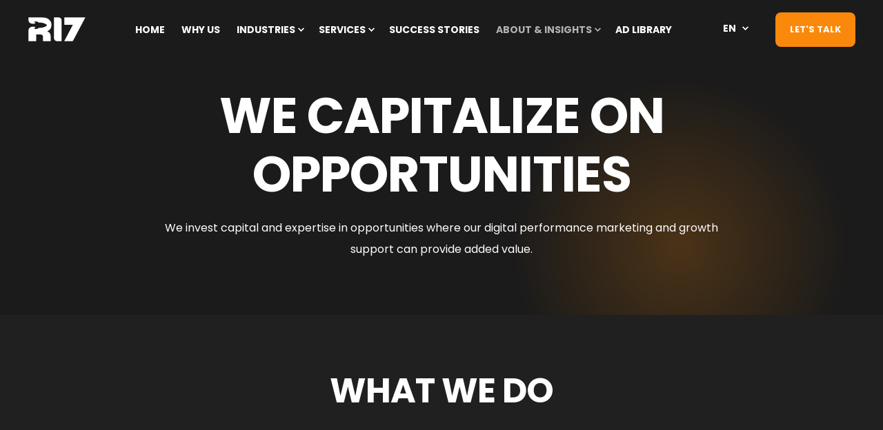

--- FILE ---
content_type: text/html; charset=UTF-8
request_url: https://r17ventures.com/capital
body_size: 22709
content:
<!doctype html><html lang="en"><head>
    <meta charset="utf-8">
    <title>Capital &amp; Investments | R17 Ventures - Digital Performance Growth</title>
    <link rel="shortcut icon" href="https://r17ventures.com/hubfs/orange%20logo.png">
    <meta name="description" content="R17 Ventures AG invests across multiple verticals. Discover more about how we invest, what we bring to the table, and view our current venture portfolio.">

    <style>@font-face {
        font-family: "Poppins";
        font-weight: 400;
        font-style: normal;
        font-display: swap;
        src: url("/_hcms/googlefonts/Poppins/regular.woff2") format("woff2"), url("/_hcms/googlefonts/Poppins/regular.woff") format("woff"),
             url("/_hcms/googlefonts/Poppins/regular.woff2") format("woff2"), url("/_hcms/googlefonts/Poppins/regular.woff") format("woff");
    }

            body {
                font-family: Poppins;
            }
        @font-face {
        font-family: "Poppins";
        font-weight: 700;
        font-style: normal;
        font-display: swap;
        src: url("/_hcms/googlefonts/Poppins/700.woff2") format("woff2"), url("/_hcms/googlefonts/Poppins/700.woff") format("woff"),
             url("/_hcms/googlefonts/Poppins/regular.woff2") format("woff2"), url("/_hcms/googlefonts/Poppins/regular.woff") format("woff");
    }

            .pwr-header__skip {
                font-family: Poppins;
            }</style>

    

    

    
        
        
    
    
<meta name="viewport" content="width=device-width, initial-scale=1">

    
    <meta property="og:description" content="R17 Ventures AG invests across multiple verticals. Discover more about how we invest, what we bring to the table, and view our current venture portfolio.">
    <meta property="og:title" content="Capital &amp; Investments | R17 Ventures - Digital Performance Growth">
    <meta name="twitter:description" content="R17 Ventures AG invests across multiple verticals. Discover more about how we invest, what we bring to the table, and view our current venture portfolio.">
    <meta name="twitter:title" content="Capital &amp; Investments | R17 Ventures - Digital Performance Growth">

    

    <script type="application/ld+json">
    {
        "@context": "https://schema.org",
        "@type": "Organization",
        "name": "R17 Ventures AG",
        "logo": { 
            "@type": "ImageObject",
            "url": "https://143360366.fs1.hubspotusercontent-eu1.net/hubfs/143360366/R17%20logo%20-%20black.png"
        },
        "url": "https://r17ventures.com/capital",
        "address": {
            "@type": "PostalAddress",
            "addressCountry": "Switzerland",
            "addressRegion": "Zug",
            "addressLocality": "Baar",
            "postalCode":"6340",
            "streetAddress": "Zugerstrasse 32"
        },
        "knowsLanguage": "en"
    }
</script>
    <style>
a.cta_button{-moz-box-sizing:content-box !important;-webkit-box-sizing:content-box !important;box-sizing:content-box !important;vertical-align:middle}.hs-breadcrumb-menu{list-style-type:none;margin:0px 0px 0px 0px;padding:0px 0px 0px 0px}.hs-breadcrumb-menu-item{float:left;padding:10px 0px 10px 10px}.hs-breadcrumb-menu-divider:before{content:'›';padding-left:10px}.hs-featured-image-link{border:0}.hs-featured-image{float:right;margin:0 0 20px 20px;max-width:50%}@media (max-width: 568px){.hs-featured-image{float:none;margin:0;width:100%;max-width:100%}}.hs-screen-reader-text{clip:rect(1px, 1px, 1px, 1px);height:1px;overflow:hidden;position:absolute !important;width:1px}
</style>

<link rel="stylesheet" href="https://r17ventures.com/hubfs/hub_generated/template_assets/1/80482691047/1744343884640/template_pwr.min.css">

        <style>
            body {
                margin:0px;
            }
            img:not([src]):not([srcset]) {
                visibility:hidden;
            }
        </style>
    
<link class="hs-async-css" rel="preload" href="https://r17ventures.com/hubfs/hub_generated/template_assets/1/80482691059/1744343899647/template_pwr-defer.min.css" as="style" onload="this.onload=null;this.rel='stylesheet'">
<noscript><link rel="stylesheet" href="https://r17ventures.com/hubfs/hub_generated/template_assets/1/80482691059/1744343899647/template_pwr-defer.min.css"></noscript>
<link rel="stylesheet" href="https://r17ventures.com/hs-fs/hub/143360366/hub_generated/template_assets/80846813424/1724685699148/POWER_THEME_child_2/child.min.css">
<style>#hs_cos_wrapper_header_page .pwr-header-logo,
#hs_cos_wrapper_header_page .pwr-header-logo__img {
  max-width:90px;
  height:auto;
}

@media (max-width:575px) {
  #hs_cos_wrapper_header_page .pwr-header-logo,
  #hs_cos_wrapper_header_page .pwr-header-logo__img { max-width:50px; }
}

#hs_cos_wrapper_header_page .pwr-header-logo img { vertical-align:middle; }
</style>
<link rel="stylesheet" href="https://r17ventures.com/hubfs/hub_generated/template_assets/1/80482119637/1744343409550/template_pwr-burger.min.css" fetchpriority="low">
<link rel="stylesheet" href="https://r17ventures.com/hubfs/hub_generated/template_assets/1/80482863600/1744344078707/template_scroll-shadow.min.css" fetchpriority="low">
<link rel="stylesheet" href="https://r17ventures.com/hubfs/hub_generated/module_assets/1/85046921445/1744373531704/module_sec-hero.min.css">
<style></style>
<link rel="stylesheet" href="https://r17ventures.com/hubfs/hub_generated/template_assets/1/80482864081/1744344093813/template_pwr-sec-services.min.css">
<link rel="stylesheet" href="https://r17ventures.com/hubfs/hub_generated/template_assets/1/80482691048/1744343886878/template_pwr-services.min.css">
<link rel="stylesheet" href="https://r17ventures.com/hubfs/hub_generated/template_assets/1/80482690762/1744343855590/template_pwr-link.min.css">
<link rel="stylesheet" href="https://r17ventures.com/hubfs/hub_generated/template_assets/1/80482690746/1744343841008/template_pwr-touch.min.css" fetchpriority="low">
<link class="hs-async-css" rel="preload" href="https://r17ventures.com/hubfs/hub_generated/template_assets/1/80482119644/1744343422288/template_pwr-image.min.css" as="style" onload="this.onload=null;this.rel='stylesheet'">
<noscript><link rel="stylesheet" href="https://r17ventures.com/hubfs/hub_generated/template_assets/1/80482119644/1744343422288/template_pwr-image.min.css"></noscript>
<link class="hs-async-css" rel="preload" href="https://r17ventures.com/hubfs/hub_generated/template_assets/1/80482690746/1744343841008/template_pwr-touch.min.css" as="style" onload="this.onload=null;this.rel='stylesheet'" fetchpriority="low">
<noscript><link rel="stylesheet" href="https://r17ventures.com/hubfs/hub_generated/template_assets/1/80482690746/1744343841008/template_pwr-touch.min.css"></noscript>
<link class="hs-async-css" rel="preload" href="https://r17ventures.com/hubfs/hub_generated/template_assets/1/80482129879/1744343617506/template_pwr-sec-image.min.css" as="style" onload="this.onload=null;this.rel='stylesheet'">
<noscript><link rel="stylesheet" href="https://r17ventures.com/hubfs/hub_generated/template_assets/1/80482129879/1744343617506/template_pwr-sec-image.min.css"></noscript>
<link class="hs-async-css" rel="preload" href="https://r17ventures.com/hubfs/hub_generated/template_assets/1/80481297117/1744343397087/template_pwr-filter.min.css" as="style" onload="this.onload=null;this.rel='stylesheet'">
<noscript><link rel="stylesheet" href="https://r17ventures.com/hubfs/hub_generated/template_assets/1/80481297117/1744343397087/template_pwr-filter.min.css"></noscript>
<link rel="stylesheet" href="https://r17ventures.com/hubfs/hub_generated/template_assets/1/80482130153/1744343632343/template_pwr-sec-form.min.css">
<link rel="stylesheet" href="https://r17ventures.com/hubfs/hub_generated/template_assets/1/80482119639/1744343413170/template_pwr-form.min.css">
<link class="hs-async-css" rel="preload" href="https://r17ventures.com/hubfs/hub_generated/template_assets/1/80482130149/1744343625191/template_pwr-sec-cta.min.css" as="style" onload="this.onload=null;this.rel='stylesheet'" fetchpriority="low">
<noscript><link rel="stylesheet" href="https://r17ventures.com/hubfs/hub_generated/template_assets/1/80482130149/1744343625191/template_pwr-sec-cta.min.css"></noscript>
<link rel="stylesheet" href="https://r17ventures.com/hubfs/hub_generated/module_assets/1/85048883158/1744373535631/module_footer.min.css">
<link class="hs-async-css" rel="preload" href="https://r17ventures.com/hubfs/hub_generated/template_assets/1/80482130151/1744343628752/template_pwr-footer.min.css" as="style" onload="this.onload=null;this.rel='stylesheet'" fetchpriority="low">
<noscript><link rel="stylesheet" href="https://r17ventures.com/hubfs/hub_generated/template_assets/1/80482130151/1744343628752/template_pwr-footer.min.css"></noscript>
<link class="hs-async-css" rel="preload" href="https://r17ventures.com/hubfs/hub_generated/template_assets/1/80482864087/1744344105337/template_pwr-social.min.css" as="style" onload="this.onload=null;this.rel='stylesheet'">
<noscript><link rel="stylesheet" href="https://r17ventures.com/hubfs/hub_generated/template_assets/1/80482864087/1744344105337/template_pwr-social.min.css"></noscript>
<link class="hs-async-css" rel="preload" href="https://r17ventures.com/hubfs/hub_generated/template_assets/1/80482130164/1744343648876/template_pwr-transitions.min.css" as="style" onload="this.onload=null;this.rel='stylesheet'">
<noscript><link rel="stylesheet" href="https://r17ventures.com/hubfs/hub_generated/template_assets/1/80482130164/1744343648876/template_pwr-transitions.min.css"></noscript>
<link class="hs-async-css" rel="preload" href="https://r17ventures.com/hubfs/hub_generated/template_assets/1/85059521500/1744344286139/template_custom-styles.css" as="style" onload="this.onload=null;this.rel='stylesheet'">
<noscript><link rel="stylesheet" href="https://r17ventures.com/hubfs/hub_generated/template_assets/1/85059521500/1744344286139/template_custom-styles.css"></noscript>
<link class="hs-async-css" rel="preload" href="https://r17ventures.com/hs-fs/hub/143360366/hub_generated/template_assets/80846813424/1724685699148/POWER_THEME_child_2/child.min.css" as="style" onload="this.onload=null;this.rel='stylesheet'">
<noscript><link rel="stylesheet" href="https://r17ventures.com/hs-fs/hub/143360366/hub_generated/template_assets/80846813424/1724685699148/POWER_THEME_child_2/child.min.css"></noscript>
<!-- Editor Styles -->
<style id="hs_editor_style" type="text/css">
#hs_cos_wrapper_widget_1696341207835  { background-color: #202020 !important; background-image: none !important; color: #FFFFFF !important; display: block !important; text-align: center !important }
#hs_cos_wrapper_widget_1696341207835  p , #hs_cos_wrapper_widget_1696341207835  li , #hs_cos_wrapper_widget_1696341207835  span , #hs_cos_wrapper_widget_1696341207835  label , #hs_cos_wrapper_widget_1696341207835  h1 , #hs_cos_wrapper_widget_1696341207835  h2 , #hs_cos_wrapper_widget_1696341207835  h3 , #hs_cos_wrapper_widget_1696341207835  h4 , #hs_cos_wrapper_widget_1696341207835  h5 , #hs_cos_wrapper_widget_1696341207835  h6  { color: #FFFFFF !important }
#hs_cos_wrapper_widget_1696337068144  { color: #FFFFFF !important; display: block !important }
#hs_cos_wrapper_widget_1696337068144  p , #hs_cos_wrapper_widget_1696337068144  li , #hs_cos_wrapper_widget_1696337068144  span , #hs_cos_wrapper_widget_1696337068144  label , #hs_cos_wrapper_widget_1696337068144  h1 , #hs_cos_wrapper_widget_1696337068144  h2 , #hs_cos_wrapper_widget_1696337068144  h3 , #hs_cos_wrapper_widget_1696337068144  h4 , #hs_cos_wrapper_widget_1696337068144  h5 , #hs_cos_wrapper_widget_1696337068144  h6  { color: #FFFFFF !important }
#hs_cos_wrapper_module_16963375129384  { color: #FFFFFF !important; display: block !important }
#hs_cos_wrapper_module_16963375129384  p , #hs_cos_wrapper_module_16963375129384  li , #hs_cos_wrapper_module_16963375129384  span , #hs_cos_wrapper_module_16963375129384  label , #hs_cos_wrapper_module_16963375129384  h1 , #hs_cos_wrapper_module_16963375129384  h2 , #hs_cos_wrapper_module_16963375129384  h3 , #hs_cos_wrapper_module_16963375129384  h4 , #hs_cos_wrapper_module_16963375129384  h5 , #hs_cos_wrapper_module_16963375129384  h6  { color: #FFFFFF !important }
#hs_cos_wrapper_module_16963376593146  { color: #FFFFFF !important; display: block !important }
#hs_cos_wrapper_module_16963376593146  p , #hs_cos_wrapper_module_16963376593146  li , #hs_cos_wrapper_module_16963376593146  span , #hs_cos_wrapper_module_16963376593146  label , #hs_cos_wrapper_module_16963376593146  h1 , #hs_cos_wrapper_module_16963376593146  h2 , #hs_cos_wrapper_module_16963376593146  h3 , #hs_cos_wrapper_module_16963376593146  h4 , #hs_cos_wrapper_module_16963376593146  h5 , #hs_cos_wrapper_module_16963376593146  h6  { color: #FFFFFF !important }
#hs_cos_wrapper_module_169633765931410  { color: #FFFFFF !important; display: block !important }
#hs_cos_wrapper_module_169633765931410  p , #hs_cos_wrapper_module_169633765931410  li , #hs_cos_wrapper_module_169633765931410  span , #hs_cos_wrapper_module_169633765931410  label , #hs_cos_wrapper_module_169633765931410  h1 , #hs_cos_wrapper_module_169633765931410  h2 , #hs_cos_wrapper_module_169633765931410  h3 , #hs_cos_wrapper_module_169633765931410  h4 , #hs_cos_wrapper_module_169633765931410  h5 , #hs_cos_wrapper_module_169633765931410  h6  { color: #FFFFFF !important }
#hs_cos_wrapper_widget_1696341207835  { background-color: #202020 !important; background-image: none !important; color: #FFFFFF !important; display: block !important; text-align: center !important }
#hs_cos_wrapper_widget_1696341207835  p , #hs_cos_wrapper_widget_1696341207835  li , #hs_cos_wrapper_widget_1696341207835  span , #hs_cos_wrapper_widget_1696341207835  label , #hs_cos_wrapper_widget_1696341207835  h1 , #hs_cos_wrapper_widget_1696341207835  h2 , #hs_cos_wrapper_widget_1696341207835  h3 , #hs_cos_wrapper_widget_1696341207835  h4 , #hs_cos_wrapper_widget_1696341207835  h5 , #hs_cos_wrapper_widget_1696341207835  h6  { color: #FFFFFF !important }
#hs_cos_wrapper_module_16963375129384  { color: #FFFFFF !important; display: block !important }
#hs_cos_wrapper_module_16963375129384  p , #hs_cos_wrapper_module_16963375129384  li , #hs_cos_wrapper_module_16963375129384  span , #hs_cos_wrapper_module_16963375129384  label , #hs_cos_wrapper_module_16963375129384  h1 , #hs_cos_wrapper_module_16963375129384  h2 , #hs_cos_wrapper_module_16963375129384  h3 , #hs_cos_wrapper_module_16963375129384  h4 , #hs_cos_wrapper_module_16963375129384  h5 , #hs_cos_wrapper_module_16963375129384  h6  { color: #FFFFFF !important }
#hs_cos_wrapper_widget_1696337068144  { color: #FFFFFF !important; display: block !important }
#hs_cos_wrapper_widget_1696337068144  p , #hs_cos_wrapper_widget_1696337068144  li , #hs_cos_wrapper_widget_1696337068144  span , #hs_cos_wrapper_widget_1696337068144  label , #hs_cos_wrapper_widget_1696337068144  h1 , #hs_cos_wrapper_widget_1696337068144  h2 , #hs_cos_wrapper_widget_1696337068144  h3 , #hs_cos_wrapper_widget_1696337068144  h4 , #hs_cos_wrapper_widget_1696337068144  h5 , #hs_cos_wrapper_widget_1696337068144  h6  { color: #FFFFFF !important }
#hs_cos_wrapper_module_169633765931410  { color: #FFFFFF !important; display: block !important }
#hs_cos_wrapper_module_169633765931410  p , #hs_cos_wrapper_module_169633765931410  li , #hs_cos_wrapper_module_169633765931410  span , #hs_cos_wrapper_module_169633765931410  label , #hs_cos_wrapper_module_169633765931410  h1 , #hs_cos_wrapper_module_169633765931410  h2 , #hs_cos_wrapper_module_169633765931410  h3 , #hs_cos_wrapper_module_169633765931410  h4 , #hs_cos_wrapper_module_169633765931410  h5 , #hs_cos_wrapper_module_169633765931410  h6  { color: #FFFFFF !important }
#hs_cos_wrapper_module_16963376593146  { color: #FFFFFF !important; display: block !important }
#hs_cos_wrapper_module_16963376593146  p , #hs_cos_wrapper_module_16963376593146  li , #hs_cos_wrapper_module_16963376593146  span , #hs_cos_wrapper_module_16963376593146  label , #hs_cos_wrapper_module_16963376593146  h1 , #hs_cos_wrapper_module_16963376593146  h2 , #hs_cos_wrapper_module_16963376593146  h3 , #hs_cos_wrapper_module_16963376593146  h4 , #hs_cos_wrapper_module_16963376593146  h5 , #hs_cos_wrapper_module_16963376593146  h6  { color: #FFFFFF !important }
.dnd_area-row-2-force-full-width-section > .row-fluid {
  max-width: none !important;
}
.dnd_area-row-6-force-full-width-section > .row-fluid {
  max-width: none !important;
}
.dnd_area-row-7-force-full-width-section > .row-fluid {
  max-width: none !important;
}
.widget_1699356766342-flexbox-positioning {
  display: -ms-flexbox !important;
  -ms-flex-direction: column !important;
  -ms-flex-align: center !important;
  -ms-flex-pack: start;
  display: flex !important;
  flex-direction: column !important;
  align-items: center !important;
  justify-content: flex-start;
}
.widget_1699356766342-flexbox-positioning > div {
  max-width: 100%;
  flex-shrink: 0 !important;
}
/* HubSpot Non-stacked Media Query Styles */
@media (min-width:768px) {
  .dnd_area-row-5-vertical-alignment > .row-fluid {
    display: -ms-flexbox !important;
    -ms-flex-direction: row;
    display: flex !important;
    flex-direction: row;
  }
  .cell_16963376593143-row-1-vertical-alignment > .row-fluid {
    display: -ms-flexbox !important;
    -ms-flex-direction: row;
    display: flex !important;
    flex-direction: row;
  }
  .cell_1696340745134-vertical-alignment {
    display: -ms-flexbox !important;
    -ms-flex-direction: column !important;
    -ms-flex-pack: center !important;
    display: flex !important;
    flex-direction: column !important;
    justify-content: center !important;
  }
  .cell_1696340745134-vertical-alignment > div {
    flex-shrink: 0 !important;
  }
  .cell_16993567618574-vertical-alignment {
    display: -ms-flexbox !important;
    -ms-flex-direction: column !important;
    -ms-flex-pack: center !important;
    display: flex !important;
    flex-direction: column !important;
    justify-content: center !important;
  }
  .cell_16993567618574-vertical-alignment > div {
    flex-shrink: 0 !important;
  }
  .cell_16993567618573-vertical-alignment {
    display: -ms-flexbox !important;
    -ms-flex-direction: column !important;
    -ms-flex-pack: center !important;
    display: flex !important;
    flex-direction: column !important;
    justify-content: center !important;
  }
  .cell_16993567618573-vertical-alignment > div {
    flex-shrink: 0 !important;
  }
}
/* HubSpot Styles (default) */
.dnd_area-row-0-padding {
  padding-top: 0px !important;
  padding-bottom: 40px !important;
}
.dnd_area-row-0-background-layers {
  background-image: url('https://r17ventures.com/hubfs/Gruppe%202919-1.png') !important;
  background-position: center center !important;
  background-size: cover !important;
  background-repeat: no-repeat !important;
}
.dnd_area-row-1-background-layers {
  background-image: linear-gradient(rgba(32, 32, 32, 1), rgba(32, 32, 32, 1)) !important;
  background-position: left top !important;
  background-size: auto !important;
  background-repeat: no-repeat !important;
}
.dnd_area-row-2-padding {
  padding-top: 0px !important;
  padding-bottom: 0px !important;
  padding-left: 0px !important;
  padding-right: 0px !important;
}
.dnd_area-row-2-hidden {
  display: none !important;
}
.dnd_area-row-3-padding {
  padding-top: 0px !important;
  padding-bottom: 2rem !important;
  padding-left: 0px !important;
  padding-right: 0px !important;
}
.dnd_area-row-3-background-layers {
  background-image: linear-gradient(rgba(32, 32, 32, 1), rgba(32, 32, 32, 1)) !important;
  background-position: left top !important;
  background-size: auto !important;
  background-repeat: no-repeat !important;
}
.dnd_area-row-4-padding {
  padding-top: 0px !important;
  padding-left: 0px !important;
  padding-right: 0px !important;
}
.dnd_area-row-4-background-layers {
  background-image: linear-gradient(rgba(32, 32, 32, 1), rgba(32, 32, 32, 1)) !important;
  background-position: left top !important;
  background-size: auto !important;
  background-repeat: no-repeat !important;
}
.dnd_area-row-6-padding {
  padding-left: 0px !important;
  padding-right: 0px !important;
}
.dnd_area-row-6-background-layers {
  background-image: linear-gradient(rgba(244, 246, 250, 1), rgba(244, 246, 250, 1)) !important;
  background-position: left top !important;
  background-size: auto !important;
  background-repeat: no-repeat !important;
}
.dnd_area-row-7-padding {
  padding-left: 0px !important;
  padding-right: 0px !important;
}
.dnd_area-row-7-background-layers {
  background-image: linear-gradient(rgba(27, 27, 27, 1), rgba(27, 27, 27, 1)) !important;
  background-position: left top !important;
  background-size: auto !important;
  background-repeat: no-repeat !important;
}
.cell_1696337512938-padding {
  padding-top: 3rem !important;
  padding-bottom: 3rem !important;
  padding-left: 3rem !important;
  padding-right: 3rem !important;
}
.cell_1696337512938-background-layers {
  background-image: linear-gradient(rgba(42, 42, 42, 1), rgba(42, 42, 42, 1)) !important;
  background-position: left top !important;
  background-size: auto !important;
  background-repeat: no-repeat !important;
}
.cell_16963370603503-padding {
  padding-top: 3rem !important;
  padding-bottom: 3rem !important;
  padding-left: 3rem !important;
  padding-right: 3rem !important;
}
.cell_16963370603503-background-layers {
  background-image: linear-gradient(rgba(42, 42, 42, 1), rgba(42, 42, 42, 1)) !important;
  background-position: left top !important;
  background-size: auto !important;
  background-repeat: no-repeat !important;
}
.cell_16963376593143-padding {
  padding-top: 3rem !important;
  padding-bottom: 3rem !important;
  padding-left: 3rem !important;
  padding-right: 3rem !important;
}
.cell_16963376593143-background-layers {
  background-image: linear-gradient(rgba(42, 42, 42, 1), rgba(42, 42, 42, 1)) !important;
  background-position: left top !important;
  background-size: auto !important;
  background-repeat: no-repeat !important;
}
.cell_16963376593142-padding {
  padding-top: 3rem !important;
  padding-bottom: 3rem !important;
  padding-left: 3rem !important;
  padding-right: 3rem !important;
}
.cell_16963376593142-background-layers {
  background-image: linear-gradient(rgba(42, 42, 42, 1), rgba(42, 42, 42, 1)) !important;
  background-position: left top !important;
  background-size: auto !important;
  background-repeat: no-repeat !important;
}
.footer-top-row-0-padding {
  padding-top: 80px !important;
  padding-bottom: 40px !important;
  padding-left: 64px !important;
  padding-right: 64px !important;
}
.footer-top-row-0-background-layers {
  background-image: linear-gradient(rgba(27, 27, 27, 1), rgba(27, 27, 27, 1)) !important;
  background-position: left top !important;
  background-size: auto !important;
  background-repeat: no-repeat !important;
}
.cell_1756926766137-padding {
  padding-left: 64px !important;
  padding-right: 64px !important;
}
.cell_1756926766137-background-layers {
  background-image: linear-gradient(rgba(250, 137, 11, 1), rgba(250, 137, 11, 1)) !important;
  background-position: left top !important;
  background-size: auto !important;
  background-repeat: no-repeat !important;
}
/* HubSpot Styles (mobile) */
@media (max-width: 767px) {
  .dnd_area-row-0-padding {
    padding-bottom: 20px !important;
    padding-left: 0px !important;
    padding-right: 0px !important;
  }
  .dnd_area-row-3-padding {
    padding-left: 40px !important;
    padding-right: 40px !important;
  }
  .dnd_area-row-4-padding {
    padding-left: 40px !important;
    padding-right: 40px !important;
  }
  .cell_16963370603503-margin {
    margin-bottom: 40px !important;
  }
  .cell_16963376593142-margin {
    margin-bottom: 40px !important;
  }
  .cell_16993567618574-padding {
    padding-top: 30px !important;
  }
  .footer-top-row-0-padding {
    padding-bottom: 40px !important;
    padding-left: 40px !important;
    padding-right: 40px !important;
  }
  .cell_1756926766137-padding {
    padding-left: 16px !important;
    padding-right: 16px !important;
  }
}
</style>
    

    
<!--  Added by GoogleAnalytics4 integration -->
<script>
var _hsp = window._hsp = window._hsp || [];
window.dataLayer = window.dataLayer || [];
function gtag(){dataLayer.push(arguments);}

var useGoogleConsentModeV2 = true;
var waitForUpdateMillis = 1000;


if (!window._hsGoogleConsentRunOnce) {
  window._hsGoogleConsentRunOnce = true;

  gtag('consent', 'default', {
    'ad_storage': 'denied',
    'analytics_storage': 'denied',
    'ad_user_data': 'denied',
    'ad_personalization': 'denied',
    'wait_for_update': waitForUpdateMillis
  });

  if (useGoogleConsentModeV2) {
    _hsp.push(['useGoogleConsentModeV2'])
  } else {
    _hsp.push(['addPrivacyConsentListener', function(consent){
      var hasAnalyticsConsent = consent && (consent.allowed || (consent.categories && consent.categories.analytics));
      var hasAdsConsent = consent && (consent.allowed || (consent.categories && consent.categories.advertisement));

      gtag('consent', 'update', {
        'ad_storage': hasAdsConsent ? 'granted' : 'denied',
        'analytics_storage': hasAnalyticsConsent ? 'granted' : 'denied',
        'ad_user_data': hasAdsConsent ? 'granted' : 'denied',
        'ad_personalization': hasAdsConsent ? 'granted' : 'denied'
      });
    }]);
  }
}

gtag('js', new Date());
gtag('set', 'developer_id.dZTQ1Zm', true);
gtag('config', 'G-W1PLVTPBWD');
</script>
<script async src="https://www.googletagmanager.com/gtag/js?id=G-W1PLVTPBWD"></script>

<!-- /Added by GoogleAnalytics4 integration -->

<!--  Added by GoogleTagManager integration -->
<script>
var _hsp = window._hsp = window._hsp || [];
window.dataLayer = window.dataLayer || [];
function gtag(){dataLayer.push(arguments);}

var useGoogleConsentModeV2 = true;
var waitForUpdateMillis = 1000;



var hsLoadGtm = function loadGtm() {
    if(window._hsGtmLoadOnce) {
      return;
    }

    if (useGoogleConsentModeV2) {

      gtag('set','developer_id.dZTQ1Zm',true);

      gtag('consent', 'default', {
      'ad_storage': 'denied',
      'analytics_storage': 'denied',
      'ad_user_data': 'denied',
      'ad_personalization': 'denied',
      'wait_for_update': waitForUpdateMillis
      });

      _hsp.push(['useGoogleConsentModeV2'])
    }

    (function(w,d,s,l,i){w[l]=w[l]||[];w[l].push({'gtm.start':
    new Date().getTime(),event:'gtm.js'});var f=d.getElementsByTagName(s)[0],
    j=d.createElement(s),dl=l!='dataLayer'?'&l='+l:'';j.async=true;j.src=
    'https://www.googletagmanager.com/gtm.js?id='+i+dl;f.parentNode.insertBefore(j,f);
    })(window,document,'script','dataLayer','GTM-KNV7LVX');

    window._hsGtmLoadOnce = true;
};

_hsp.push(['addPrivacyConsentListener', function(consent){
  if(consent.allowed || (consent.categories && consent.categories.analytics)){
    hsLoadGtm();
  }
}]);

</script>

<!-- /Added by GoogleTagManager integration -->

    <link rel="canonical" href="https://r17ventures.com/capital">


<meta property="og:image" content="https://r17ventures.com/hubfs/R17%20Ventures.png">
<meta property="og:image:width" content="1280">
<meta property="og:image:height" content="720">
<meta property="og:image:alt" content="r17 ventures - digital performance marketing agency">
<meta name="twitter:image" content="https://r17ventures.com/hubfs/R17%20Ventures.png">
<meta name="twitter:image:alt" content="r17 ventures - digital performance marketing agency">

<meta property="og:url" content="https://r17ventures.com/capital">
<meta name="twitter:card" content="summary_large_image">
<meta http-equiv="content-language" content="en">
<link rel="alternate" hreflang="de" href="https://r17ventures.com/de/capital">
<link rel="alternate" hreflang="en" href="https://r17ventures.com/capital">






  
  <meta name="generator" content="HubSpot"></head>
  <body>
<!--  Added by GoogleTagManager integration -->
<noscript><iframe src="https://www.googletagmanager.com/ns.html?id=GTM-KNV7LVX" height="0" width="0" style="display:none;visibility:hidden"></iframe></noscript>

<!-- /Added by GoogleTagManager integration -->

    <div class="body-wrapper   hs-content-id-82799024072 hs-site-page page  
    pwr-v--40 line-numbers" data-aos-global-disable="phone" data-aos-global-offset="250" data-aos-global-delay="50" data-aos-global-duration="400"><div id="hs_cos_wrapper_page_settings" class="hs_cos_wrapper hs_cos_wrapper_widget hs_cos_wrapper_type_module" style="" data-hs-cos-general-type="widget" data-hs-cos-type="module"></div><div data-global-resource-path="POWER THEME child 2/templates/partials/header.html"><header class="header">

    
    <a href="#main-content" class="pwr-header__skip">Skip to content</a>

    <div class="header__container"><div id="hs_cos_wrapper_header_page" class="hs_cos_wrapper hs_cos_wrapper_widget hs_cos_wrapper_type_module" style="" data-hs-cos-general-type="widget" data-hs-cos-type="module"><!-- templateType: none -->
<style>
    .pwr--page-editor-fix {
        max-height: 120px;
    }
 </style>

<div id="pwr-js-burger" class="pwr-burger vanilla pwr--dark pwr--page-editor-fix ">
  <a href="#" id="pwr-js-burger__trigger-close" aria-label="Close Burger Menu" class="pwr-burger__trigger-close vanilla">
    <span class="pwr-burger__icon-close"></span>Close
  </a>
          
          <div class="pwr-burger__menu pwr-js-menu pwr-scroll-shadow__wrapper pwr-scroll-shadow__wrapper--vert pwr-scroll-shadow__root pwr-scroll-shadow__root--vert"><span id="hs_cos_wrapper_header_page_" class="hs_cos_wrapper hs_cos_wrapper_widget hs_cos_wrapper_type_menu" style="" data-hs-cos-general-type="widget" data-hs-cos-type="menu"><div id="hs_menu_wrapper_header_page_" class="hs-menu-wrapper active-branch no-flyouts hs-menu-flow-vertical" role="navigation" data-sitemap-name="default" data-menu-id="80846868708" aria-label="Navigation Menu">
 <ul role="menu" class="active-branch">
  <li class="hs-menu-item hs-menu-depth-1" role="none"><a href="https://r17ventures.com" role="menuitem">Home</a></li>
  <li class="hs-menu-item hs-menu-depth-1" role="none"><a href="https://r17ventures.com/why-choose-r17-ventures-digital-performance-agency" role="menuitem">Why Us</a></li>
  <li class="hs-menu-item hs-menu-depth-1 hs-item-has-children" role="none"><a href="javascript:;" aria-haspopup="true" aria-expanded="false" role="menuitem">Industries</a>
   <ul role="menu" class="hs-menu-children-wrapper">
    <li class="hs-menu-item hs-menu-depth-2" role="none"><a href="https://r17ventures.com/b2b-digital-performance-marketing-agency" role="menuitem">B2B</a></li>
    <li class="hs-menu-item hs-menu-depth-2" role="none"><a href="https://r17ventures.com/telecom-telco-digital-performance-marketing-agency" role="menuitem">Telecom</a></li>
    <li class="hs-menu-item hs-menu-depth-2" role="none"><a href="https://r17ventures.com/finance-legal-digital-performance-marketing-agency" role="menuitem">Finance &amp; Legal</a></li>
    <li class="hs-menu-item hs-menu-depth-2" role="none"><a href="https://r17ventures.com/saas-app-digital-performance-marketing-agency" role="menuitem">Saas &amp; Apps</a></li>
    <li class="hs-menu-item hs-menu-depth-2" role="none"><a href="https://r17ventures.com/health-beauty-medical-digital-performance-marketing-agency" role="menuitem">Health &amp; Beauty</a></li>
    <li class="hs-menu-item hs-menu-depth-2" role="none"><a href="https://r17ventures.com/fashion-luxury-digital-performance-marketing-agency" role="menuitem">Fashion &amp; Luxury</a></li>
    <li class="hs-menu-item hs-menu-depth-2" role="none"><a href="https://r17ventures.com/fmcg-food-beverage-pet-digital-performance-marketing-agency" role="menuitem">Food &amp; Pet</a></li>
    <li class="hs-menu-item hs-menu-depth-2" role="none"><a href="https://r17ventures.com/home-living-art-digital-performance-marketing-agency" role="menuitem">Home &amp; Art</a></li>
    <li class="hs-menu-item hs-menu-depth-2" role="none"><a href="https://r17ventures.com/automotive-industry-sales-digital-performance-marketing-agency" role="menuitem">Automotive</a></li>
    <li class="hs-menu-item hs-menu-depth-2" role="none"><a href="https://r17ventures.com/travel-hospitality-events-digital-performance-marketing-agency" role="menuitem">Travel &amp; Hospitality</a></li>
    <li class="hs-menu-item hs-menu-depth-2" role="none"><a href="https://r17ventures.com/gaming-gambling-marketing-agency" role="menuitem">Online Entertainment</a></li>
   </ul></li>
  <li class="hs-menu-item hs-menu-depth-1 hs-item-has-children" role="none"><a href="javascript:;" aria-haspopup="true" aria-expanded="false" role="menuitem">Services</a>
   <ul role="menu" class="hs-menu-children-wrapper">
    <li class="hs-menu-item hs-menu-depth-2" role="none"><a href="https://r17ventures.com/paid-social-media-advertising-agency" role="menuitem">Paid Socials</a></li>
    <li class="hs-menu-item hs-menu-depth-2" role="none"><a href="https://r17ventures.com/ppc-search-engine-advertising-agency" role="menuitem">SEA/PPC</a></li>
    <li class="hs-menu-item hs-menu-depth-2" role="none"><a href="https://r17ventures.com/search-engine-optimization-seo-agency" role="menuitem">SEO</a></li>
    <li class="hs-menu-item hs-menu-depth-2" role="none"><a href="https://r17ventures.com/digital-creative-production-studio-agency" role="menuitem">Content Production</a></li>
    <li class="hs-menu-item hs-menu-depth-2" role="none"><a href="https://r17ventures.com/email-marketing-agency" role="menuitem">E-Mail/SMS</a></li>
    <li class="hs-menu-item hs-menu-depth-2" role="none"><a href="https://r17ventures.com/social-media-content-creation-agency" role="menuitem">Organic Social Media</a></li>
    <li class="hs-menu-item hs-menu-depth-2" role="none"><a href="https://r17ventures.com/hubspot-crm-cms-partner-agency" role="menuitem">Hubspot</a></li>
    <li class="hs-menu-item hs-menu-depth-2" role="none"><a href="https://r17ventures.com/website-ecommerce-webdesign-development" role="menuitem">Website &amp; E-Com Development</a></li>
    <li class="hs-menu-item hs-menu-depth-2" role="none"><a href="https://r17ventures.com/influencer-marketing-agency" role="menuitem">Influencer Marketing</a></li>
    <li class="hs-menu-item hs-menu-depth-2" role="none"><a href="https://r17ventures.com/data-analytics-reporting" role="menuitem">Data Analytics &amp; Reporting</a></li>
    <li class="hs-menu-item hs-menu-depth-2" role="none"><a href="https://r17ventures.com/got-post-digital-automated-direct-mail" role="menuitem">Digitised Direct-Mail</a></li>
   </ul></li>
  <li class="hs-menu-item hs-menu-depth-1" role="none"><a href="https://r17ventures.com/success-stories" role="menuitem">Success Stories</a></li>
  <li class="hs-menu-item hs-menu-depth-1 hs-item-has-children active-branch" role="none"><a href="javascript:;" aria-haspopup="true" aria-expanded="false" role="menuitem">About &amp; Insights</a>
   <ul role="menu" class="hs-menu-children-wrapper active-branch">
    <li class="hs-menu-item hs-menu-depth-2" role="none"><a href="https://r17ventures.com/team" role="menuitem">Team</a></li>
    <li class="hs-menu-item hs-menu-depth-2" role="none"><a href="https://r17ventures.com/pricing" role="menuitem">Pricing</a></li>
    <li class="hs-menu-item hs-menu-depth-2" role="none"><a href="https://r17ventures.com/values" role="menuitem">Values</a></li>
    <li class="hs-menu-item hs-menu-depth-2" role="none"><a href="https://r17ventures.com/academy" role="menuitem">Academy</a></li>
    <li class="hs-menu-item hs-menu-depth-2" role="none"><a href="https://r17ventures.com/creators-academy" role="menuitem">Creators Academy</a></li>
    <li class="hs-menu-item hs-menu-depth-2" role="none"><a href="https://r17ventures.com/careers" role="menuitem">Careers</a></li>
    <li class="hs-menu-item hs-menu-depth-2 active active-branch" role="none"><a href="https://r17ventures.com/capital" role="menuitem">Capital</a></li>
    <li class="hs-menu-item hs-menu-depth-2" role="none"><a href="https://r17ventures.com/press" role="menuitem">Press</a></li>
    <li class="hs-menu-item hs-menu-depth-2" role="none"><a href="https://r17ventures.com/partners" role="menuitem">Partners</a></li>
    <li class="hs-menu-item hs-menu-depth-2" role="none"><a href="https://r17ventures.com/blogs" role="menuitem">News</a></li>
    <li class="hs-menu-item hs-menu-depth-2" role="none"><a href="https://r17ventures.com/faq" role="menuitem">FAQ</a></li>
   </ul></li>
  <li class="hs-menu-item hs-menu-depth-1" role="none"><a href="https://r17ventures.com/ad-library" role="menuitem">Ad Library</a></li>
 </ul>
</div></span></div><div class="pwr-burger-bottom-bar"><div class="pwr-burger-bottom-bar__item">
      <a href="#" id="pwr-js-burger-language__trigger" class="pwr-burger-bottom-bar__item-link pwr-burger-language__trigger">LANGUAGE – en</a>
      <div id="pwr-js-burger-language__inner" class="pwr-burger-bottom-bar__inner pwr-burger-language__inner hs-skip-lang-url-rewrite"><a class="pwr-burger-bottom-bar__item-link pwr-burger-language__link" lang="de" href="https://r17ventures.com/de/capital">de</a></div>
    </div><div class="pwr-burger-bottom-bar__item pwr-cta pwr-cta--primary-solid  ">                   
        <a href="https://r17ventures.com/contact" class="pwr-cta_button" aria-label="Button LET'S TALK">LET'S TALK</a>
      </div></div>
</div><div id="pwr-header-fixed__spacer" class="pwr-header-fixed__spacer vanilla"></div><div id="pwr-header-fixed" class="pwr-header vanilla pwr-header-fixed  pwr--dark  pwr-header--dark-on-scroll  pwr--page-editor-fix " data-mm-anim-fot-reveal="true" data-mm-anim-slide="true" data-mm-anim-fade="true">
  <div class="page-center pwr-header--padding">
    <div class="pwr-header-full pwr--clearfix">
      <div class="pwr-header-logo pwr-header-logo--has-sticky"><a href="https://www.r17ventures.com/" aria-label="Back to Home"><img src="https://r17ventures.com/hubfs/62b3041b943b2f1ca5eb9987_LOGO%20WHITE%20(2).svg" alt="r17 ventures _ logo _ digital performance marketing agency" class="pwr-header-logo__img" width="85" height="39"></a><a href="https://www.r17ventures.com/" aria-label="Back to Home"><img src="https://r17ventures.com/hubfs/62b3041b943b2f1ca5eb9987_LOGO%20WHITE%20(2).svg" alt="r17 ventures _ logo _ digital performance marketing agency" class="pwr-header-logo__img--sticky" width="90" height="41" fetchpriority="low" decoding="async"></a></div><div id="pwr-js-header__menu" class="pwr-header__menu pwr-header__menu--narrow-24   pwr-header__menu--dropdown "><div class="pwr-js-menu"><span id="hs_cos_wrapper_header_page_" class="hs_cos_wrapper hs_cos_wrapper_widget hs_cos_wrapper_type_menu" style="" data-hs-cos-general-type="widget" data-hs-cos-type="menu"><div id="hs_menu_wrapper_header_page_" class="hs-menu-wrapper active-branch flyouts hs-menu-flow-horizontal" role="navigation" data-sitemap-name="default" data-menu-id="80846868708" aria-label="Navigation Menu">
 <ul role="menu" class="active-branch">
  <li class="hs-menu-item hs-menu-depth-1" role="none"><a href="https://r17ventures.com" role="menuitem">Home</a></li>
  <li class="hs-menu-item hs-menu-depth-1" role="none"><a href="https://r17ventures.com/why-choose-r17-ventures-digital-performance-agency" role="menuitem">Why Us</a></li>
  <li class="hs-menu-item hs-menu-depth-1 hs-item-has-children" role="none"><a href="javascript:;" aria-haspopup="true" aria-expanded="false" role="menuitem">Industries</a>
   <ul role="menu" class="hs-menu-children-wrapper">
    <li class="hs-menu-item hs-menu-depth-2" role="none"><a href="https://r17ventures.com/b2b-digital-performance-marketing-agency" role="menuitem">B2B</a></li>
    <li class="hs-menu-item hs-menu-depth-2" role="none"><a href="https://r17ventures.com/telecom-telco-digital-performance-marketing-agency" role="menuitem">Telecom</a></li>
    <li class="hs-menu-item hs-menu-depth-2" role="none"><a href="https://r17ventures.com/finance-legal-digital-performance-marketing-agency" role="menuitem">Finance &amp; Legal</a></li>
    <li class="hs-menu-item hs-menu-depth-2" role="none"><a href="https://r17ventures.com/saas-app-digital-performance-marketing-agency" role="menuitem">Saas &amp; Apps</a></li>
    <li class="hs-menu-item hs-menu-depth-2" role="none"><a href="https://r17ventures.com/health-beauty-medical-digital-performance-marketing-agency" role="menuitem">Health &amp; Beauty</a></li>
    <li class="hs-menu-item hs-menu-depth-2" role="none"><a href="https://r17ventures.com/fashion-luxury-digital-performance-marketing-agency" role="menuitem">Fashion &amp; Luxury</a></li>
    <li class="hs-menu-item hs-menu-depth-2" role="none"><a href="https://r17ventures.com/fmcg-food-beverage-pet-digital-performance-marketing-agency" role="menuitem">Food &amp; Pet</a></li>
    <li class="hs-menu-item hs-menu-depth-2" role="none"><a href="https://r17ventures.com/home-living-art-digital-performance-marketing-agency" role="menuitem">Home &amp; Art</a></li>
    <li class="hs-menu-item hs-menu-depth-2" role="none"><a href="https://r17ventures.com/automotive-industry-sales-digital-performance-marketing-agency" role="menuitem">Automotive</a></li>
    <li class="hs-menu-item hs-menu-depth-2" role="none"><a href="https://r17ventures.com/travel-hospitality-events-digital-performance-marketing-agency" role="menuitem">Travel &amp; Hospitality</a></li>
    <li class="hs-menu-item hs-menu-depth-2" role="none"><a href="https://r17ventures.com/gaming-gambling-marketing-agency" role="menuitem">Online Entertainment</a></li>
   </ul></li>
  <li class="hs-menu-item hs-menu-depth-1 hs-item-has-children" role="none"><a href="javascript:;" aria-haspopup="true" aria-expanded="false" role="menuitem">Services</a>
   <ul role="menu" class="hs-menu-children-wrapper">
    <li class="hs-menu-item hs-menu-depth-2" role="none"><a href="https://r17ventures.com/paid-social-media-advertising-agency" role="menuitem">Paid Socials</a></li>
    <li class="hs-menu-item hs-menu-depth-2" role="none"><a href="https://r17ventures.com/ppc-search-engine-advertising-agency" role="menuitem">SEA/PPC</a></li>
    <li class="hs-menu-item hs-menu-depth-2" role="none"><a href="https://r17ventures.com/search-engine-optimization-seo-agency" role="menuitem">SEO</a></li>
    <li class="hs-menu-item hs-menu-depth-2" role="none"><a href="https://r17ventures.com/digital-creative-production-studio-agency" role="menuitem">Content Production</a></li>
    <li class="hs-menu-item hs-menu-depth-2" role="none"><a href="https://r17ventures.com/email-marketing-agency" role="menuitem">E-Mail/SMS</a></li>
    <li class="hs-menu-item hs-menu-depth-2" role="none"><a href="https://r17ventures.com/social-media-content-creation-agency" role="menuitem">Organic Social Media</a></li>
    <li class="hs-menu-item hs-menu-depth-2" role="none"><a href="https://r17ventures.com/hubspot-crm-cms-partner-agency" role="menuitem">Hubspot</a></li>
    <li class="hs-menu-item hs-menu-depth-2" role="none"><a href="https://r17ventures.com/website-ecommerce-webdesign-development" role="menuitem">Website &amp; E-Com Development</a></li>
    <li class="hs-menu-item hs-menu-depth-2" role="none"><a href="https://r17ventures.com/influencer-marketing-agency" role="menuitem">Influencer Marketing</a></li>
    <li class="hs-menu-item hs-menu-depth-2" role="none"><a href="https://r17ventures.com/data-analytics-reporting" role="menuitem">Data Analytics &amp; Reporting</a></li>
    <li class="hs-menu-item hs-menu-depth-2" role="none"><a href="https://r17ventures.com/got-post-digital-automated-direct-mail" role="menuitem">Digitised Direct-Mail</a></li>
   </ul></li>
  <li class="hs-menu-item hs-menu-depth-1" role="none"><a href="https://r17ventures.com/success-stories" role="menuitem">Success Stories</a></li>
  <li class="hs-menu-item hs-menu-depth-1 hs-item-has-children active-branch" role="none"><a href="javascript:;" aria-haspopup="true" aria-expanded="false" role="menuitem">About &amp; Insights</a>
   <ul role="menu" class="hs-menu-children-wrapper active-branch">
    <li class="hs-menu-item hs-menu-depth-2" role="none"><a href="https://r17ventures.com/team" role="menuitem">Team</a></li>
    <li class="hs-menu-item hs-menu-depth-2" role="none"><a href="https://r17ventures.com/pricing" role="menuitem">Pricing</a></li>
    <li class="hs-menu-item hs-menu-depth-2" role="none"><a href="https://r17ventures.com/values" role="menuitem">Values</a></li>
    <li class="hs-menu-item hs-menu-depth-2" role="none"><a href="https://r17ventures.com/academy" role="menuitem">Academy</a></li>
    <li class="hs-menu-item hs-menu-depth-2" role="none"><a href="https://r17ventures.com/creators-academy" role="menuitem">Creators Academy</a></li>
    <li class="hs-menu-item hs-menu-depth-2" role="none"><a href="https://r17ventures.com/careers" role="menuitem">Careers</a></li>
    <li class="hs-menu-item hs-menu-depth-2 active active-branch" role="none"><a href="https://r17ventures.com/capital" role="menuitem">Capital</a></li>
    <li class="hs-menu-item hs-menu-depth-2" role="none"><a href="https://r17ventures.com/press" role="menuitem">Press</a></li>
    <li class="hs-menu-item hs-menu-depth-2" role="none"><a href="https://r17ventures.com/partners" role="menuitem">Partners</a></li>
    <li class="hs-menu-item hs-menu-depth-2" role="none"><a href="https://r17ventures.com/blogs" role="menuitem">News</a></li>
    <li class="hs-menu-item hs-menu-depth-2" role="none"><a href="https://r17ventures.com/faq" role="menuitem">FAQ</a></li>
   </ul></li>
  <li class="hs-menu-item hs-menu-depth-1" role="none"><a href="https://r17ventures.com/ad-library" role="menuitem">Ad Library</a></li>
 </ul>
</div></span></div></div><div id="pwr-js-header-right-bar" class="pwr-header-right-bar "><div class="pwr-header-right-bar__item pwr-header-right-bar__language-switcher">
        <a href="#" class="pwr-header-right-bar__link pwr-header-right-bar__link--dropdown-arrow">en</a>
          <div class="pwr-dropdown pwr-dropdown--language hs-skip-lang-url-rewrite"><a class="pwr-dropdown__link pwr-header-right-bar__language-link" lang="de" href="https://r17ventures.com/de/capital">de</a></div>
        </div><div class="pwr-header-right-bar__item pwr-header-right-bar__cta pwr-cta pwr-cta--primary-solid  ">
            <a href="https://r17ventures.com/contact" class="pwr-cta_button" aria-label="Button LET'S TALK">LET'S TALK</a>
          </div></div><a href="#" id="pwr-js-burger__trigger-open" aria-label="Open Burger Menu" class="pwr-burger__trigger-open vanilla  pwr-burger__trigger-open--mobile-only">
        <div class="pwr-burger__icon-open">
          <span></span>
        </div>
      </a></div>
  </div></div></div></div>

    <div class="container-fluid header-bottom__container">
<div class="row-fluid-wrapper">
<div class="row-fluid">
<div class="span12 widget-span widget-type-cell " style="" data-widget-type="cell" data-x="0" data-w="12">

</div><!--end widget-span -->
</div>
</div>
</div>

</header></div><main id="main-content" class="body-container-wrapper">
    <div class="body-container"><div class="container-fluid">
<div class="row-fluid-wrapper">
<div class="row-fluid">
<div class="span12 widget-span widget-type-cell " style="" data-widget-type="cell" data-x="0" data-w="12">

<div class="row-fluid-wrapper row-depth-1 row-number-1 dnd_area-row-0-background-layers dnd-section dnd_area-row-0-padding dnd_area-row-0-background-image">
<div class="row-fluid ">
<div class="span12 widget-span widget-type-cell dnd-column" style="" data-widget-type="cell" data-x="0" data-w="12">

<div class="row-fluid-wrapper row-depth-1 row-number-2 dnd-row">
<div class="row-fluid ">
<div class="span12 widget-span widget-type-custom_widget dnd-module" style="" data-widget-type="custom_widget" data-x="0" data-w="12">
<div id="hs_cos_wrapper_module_169779199885212" class="hs_cos_wrapper hs_cos_wrapper_widget hs_cos_wrapper_type_module" style="" data-hs-cos-general-type="widget" data-hs-cos-type="module"><div class="pwr-hero vanilla pwr-hero--content-height  pwr--dark  lazyload" style="background-color: transparent; "><div class="page-center pwr-hero__info-box pwr-hero__info-box--centered "><h1 class="pwr-hero__title pwr-heading-style--default   pwr--toc-ignore" tmp-data-aos="fade-in" tmp-data-aos-delay="50">WE CAPITALIZE ON OPPORTUNITIES</h1><div class="pwr-rich-text pwr-hero__desc  " tmp-data-aos="fade-in" tmp-data-aos-delay="50">
            <span style="font-size: 16px;">We invest capital and expertise in opportunities where our digital performance marketing and growth support can provide added value.</span>
<div id="aircall-extension-app">
<div data-test="shadow" style="position: fixed; z-index: 2147483647;"><span style="font-size: 24px;">&nbsp;</span></div>
</div>
          </div></div>
</div></div>

</div><!--end widget-span -->
</div><!--end row-->
</div><!--end row-wrapper -->

</div><!--end widget-span -->
</div><!--end row-->
</div><!--end row-wrapper -->

<div class="row-fluid-wrapper row-depth-1 row-number-3 dnd_area-row-1-background-color dnd-section dnd_area-row-1-background-layers">
<div class="row-fluid ">
<div class="span12 widget-span widget-type-cell dnd-column" style="" data-widget-type="cell" data-x="0" data-w="12">

<div class="row-fluid-wrapper row-depth-1 row-number-4 dnd-row">
<div class="row-fluid ">
<div class="span12 widget-span widget-type-custom_widget dnd-module" style="" data-widget-type="custom_widget" data-x="0" data-w="12">
<div id="hs_cos_wrapper_widget_1696341207835" class="hs_cos_wrapper hs_cos_wrapper_widget hs_cos_wrapper_type_module widget-type-header" style="" data-hs-cos-general-type="widget" data-hs-cos-type="module">



<span id="hs_cos_wrapper_widget_1696341207835_" class="hs_cos_wrapper hs_cos_wrapper_widget hs_cos_wrapper_type_header" style="" data-hs-cos-general-type="widget" data-hs-cos-type="header"><h2>WHAT WE DO</h2></span></div>

</div><!--end widget-span -->
</div><!--end row-->
</div><!--end row-wrapper -->

</div><!--end widget-span -->
</div><!--end row-->
</div><!--end row-wrapper -->

<div class="row-fluid-wrapper row-depth-1 row-number-5 dnd_area-row-2-force-full-width-section dnd_area-row-2-padding dnd_area-row-2-hidden dnd-section">
<div class="row-fluid ">
<div class="span12 widget-span widget-type-custom_widget dnd-module" style="" data-widget-type="custom_widget" data-x="0" data-w="12">
<div id="hs_cos_wrapper_module_16963402138724" class="hs_cos_wrapper hs_cos_wrapper_widget hs_cos_wrapper_type_module" style="" data-hs-cos-general-type="widget" data-hs-cos-type="module">
    
    
    

<div class="pwr-sec-services vanilla pwr-mh-group-byRow pwr-sec-services--style-3 pwr--light        lazyload" style="">
    
    

    
    

  <div class="page-center pwr--relative"><div class="pwr-sec-services__intro-sec pwr-sec__intro-sec"><h2 class="pwr-sec__title pwr-heading-style--h2 pwr-sec__title--narrow pwr-sec-services__title" tmp-data-aos="fade-in" tmp-data-aos-delay="50">Powerful Services</h2><span class="pwr-rich-text pwr-sec__desc pwr-sec-services__desc" tmp-data-aos="fade-in" tmp-data-aos-delay="50">
        <p>We want to simplify your life. If you need any help in the decision process, we are right by your side. We are ready to take off together with you.</p>
<div id="aircall-extension-app">
<div data-test="shadow" style="position: fixed; z-index: 2147483647;">&nbsp;</div>
</div>
<div data-test="banner-list" class="Box-sc-14d2slk-0 dJQrlh">&nbsp;</div>
<div data-test="toast-list" class="Box-sc-14d2slk-0 dYsbAy">&nbsp;</div>
<div id="aircall-extension-app">
<div data-test="shadow" style="position: fixed; z-index: 2147483647;">&nbsp;</div>
</div>
<div data-test="banner-list" class="Box-sc-14d2slk-0 dJQrlh">&nbsp;</div>
<div data-test="toast-list" class="Box-sc-14d2slk-0 dYsbAy">&nbsp;</div>
<div id="aircall-extension-app">
<div data-test="shadow" style="position: fixed; z-index: 2147483647;">&nbsp;</div>
</div>
<div data-test="banner-list" class="Box-sc-14d2slk-0 dJQrlh">&nbsp;</div>
<div data-test="toast-list" class="Box-sc-14d2slk-0 dYsbAy">&nbsp;</div>
<div id="aircall-extension-app">
<div data-test="shadow" style="position: fixed; z-index: 2147483647;">&nbsp;</div>
</div>
<div data-test="banner-list" class="Box-sc-14d2slk-0 dJQrlh">&nbsp;</div>
<div data-test="toast-list" class="Box-sc-14d2slk-0 dYsbAy">&nbsp;</div>
<div id="aircall-extension-app">
<div data-test="shadow" style="position: fixed; z-index: 2147483647;">&nbsp;</div>
</div>
<div data-test="banner-list" class="Box-sc-14d2slk-0 dJQrlh">&nbsp;</div>
<div data-test="toast-list" class="Box-sc-14d2slk-0 dYsbAy">&nbsp;</div>
<div id="aircall-extension-app">
<div data-test="shadow" style="position: fixed; z-index: 2147483647;">&nbsp;</div>
</div>
<div data-test="banner-list" class="Box-sc-14d2slk-0 dJQrlh">&nbsp;</div>
<div data-test="toast-list" class="Box-sc-14d2slk-0 dYsbAy">&nbsp;</div>
<div id="aircall-extension-app">
<div data-test="shadow" style="position: fixed; z-index: 2147483647;">&nbsp;</div>
</div>
<div data-test="banner-list" class="Box-sc-14d2slk-0 dJQrlh">&nbsp;</div>
<div data-test="toast-list" class="Box-sc-14d2slk-0 dYsbAy">&nbsp;</div>
<div id="aircall-extension-app">
<div data-test="shadow" style="position: fixed; z-index: 2147483647;">&nbsp;</div>
</div>
<div data-test="banner-list" class="Box-sc-14d2slk-0 dJQrlh">&nbsp;</div>
<div data-test="toast-list" class="Box-sc-14d2slk-0 dYsbAy">&nbsp;</div>
      </span></div><div class="row-fluid">
      <div class="span12 pwr--clearfix ">
        <div class="pwr-services  pwr-services--style-3 pwr--neg-margin-lr-10"><div class="pwr-services-box  pwr-services-item--is-link pwr-touch-btn-container" style="z-index: " tmp-data-aos="fade-up" tmp-data-aos-delay="50">
    <div class="pwr-3D-box">
    <div class="pwr-services-box__inner pwr-3D-box__sensor pwr-3D-box--shaddow-on-hover pwr--colored-box pwr--light" style="background-color: rgba(244, 246, 250, 1.0)">
      <div class="pwr-touch-btn pwr-touch-btn--dark">TOUCH<span class="pwr-touch-btn__icon"></span></div>
      <div class="pwr-services-box__front pwr-3D-box__info-box">
        
        <span class="pwr-services-item__icon" style="color: rgba(250, 137, 11,1.0);"></span>
        <span class="pwr-services-item__title">Social Ads</span>
      </div>
      <div class="pwr-services-box__back pwr-3D-box__info-box">
        <span class="pwr-services-item__title">Social Ads</span>
        <span class="pwr-rich-text pwr-services-item__desc"><span>Not sure, if our theme is the right fit for you? A 15-minute pre-purchase consultation will help you decide.</span>
<div id="aircall-extension-app">
<div data-test="shadow" style="position: fixed; z-index: 2147483647;">&nbsp;</div>
</div>
<div data-test="banner-list" class="Box-sc-14d2slk-0 dJQrlh">&nbsp;</div>
<div data-test="toast-list" class="Box-sc-14d2slk-0 dYsbAy">&nbsp;</div>
<div id="aircall-extension-app">
<div data-test="shadow" style="position: fixed; z-index: 2147483647;">&nbsp;</div>
</div>
<div data-test="banner-list" class="Box-sc-14d2slk-0 dJQrlh">&nbsp;</div>
<div data-test="toast-list" class="Box-sc-14d2slk-0 dYsbAy">&nbsp;</div>
<div id="aircall-extension-app">
<div data-test="shadow" style="position: fixed; z-index: 2147483647;">&nbsp;</div>
</div>
<div data-test="banner-list" class="Box-sc-14d2slk-0 dJQrlh">&nbsp;</div>
<div data-test="toast-list" class="Box-sc-14d2slk-0 dYsbAy">&nbsp;</div></span><a href="https://www.maka-agency.com/contact/" target="_blank" rel="noopener" class="pwr-services-item__more-link">Schedule a meeting<span class="pwr-link-icon pwr--padding-l-sm"><span id="hs_cos_wrapper_module_16963402138724_" class="hs_cos_wrapper hs_cos_wrapper_widget hs_cos_wrapper_type_icon" style="" data-hs-cos-general-type="widget" data-hs-cos-type="icon"><svg version="1.0" xmlns="http://www.w3.org/2000/svg" viewbox="0 0 448 512" aria-hidden="true"><g id="arrow-right1_layer"><path d="M190.5 66.9l22.2-22.2c9.4-9.4 24.6-9.4 33.9 0L441 239c9.4 9.4 9.4 24.6 0 33.9L246.6 467.3c-9.4 9.4-24.6 9.4-33.9 0l-22.2-22.2c-9.5-9.5-9.3-25 .4-34.3L311.4 296H24c-13.3 0-24-10.7-24-24v-32c0-13.3 10.7-24 24-24h287.4L190.9 101.2c-9.8-9.3-10-24.8-.4-34.3z" /></g></svg></span></span></a></div>      
    </div>
    </div>
    </div><div class="pwr-services-box  pwr-services-item--is-link pwr-touch-btn-container" style="z-index: " tmp-data-aos="fade-up" tmp-data-aos-delay="200">
    <div class="pwr-3D-box">
    <div class="pwr-services-box__inner pwr-3D-box__sensor pwr-3D-box--shaddow-on-hover pwr--colored-box pwr--light" style="background-color: rgba(244, 246, 250, 1.0)">
      <div class="pwr-touch-btn pwr-touch-btn--dark">TOUCH<span class="pwr-touch-btn__icon"></span></div>
      <div class="pwr-services-box__front pwr-3D-box__info-box">
        
        <span class="pwr-services-item__icon" style="color: rgba(250, 137, 11,1.0);"><span id="hs_cos_wrapper_module_16963402138724_" class="hs_cos_wrapper hs_cos_wrapper_widget hs_cos_wrapper_type_icon" style="" data-hs-cos-general-type="widget" data-hs-cos-type="icon"><svg version="1.0" xmlns="http://www.w3.org/2000/svg" viewbox="0 0 448 512" aria-hidden="true"><g id="skype1_layer"><path d="M424.7 299.8c2.9-14 4.7-28.9 4.7-43.8 0-113.5-91.9-205.3-205.3-205.3-14.9 0-29.7 1.7-43.8 4.7C161.3 40.7 137.7 32 112 32 50.2 32 0 82.2 0 144c0 25.7 8.7 49.3 23.3 68.2-2.9 14-4.7 28.9-4.7 43.8 0 113.5 91.9 205.3 205.3 205.3 14.9 0 29.7-1.7 43.8-4.7 19 14.6 42.6 23.3 68.2 23.3 61.8 0 112-50.2 112-112 .1-25.6-8.6-49.2-23.2-68.1zm-194.6 91.5c-65.6 0-120.5-29.2-120.5-65 0-16 9-30.6 29.5-30.6 31.2 0 34.1 44.9 88.1 44.9 25.7 0 42.3-11.4 42.3-26.3 0-18.7-16-21.6-42-28-62.5-15.4-117.8-22-117.8-87.2 0-59.2 58.6-81.1 109.1-81.1 55.1 0 110.8 21.9 110.8 55.4 0 16.9-11.4 31.8-30.3 31.8-28.3 0-29.2-33.5-75-33.5-25.7 0-42 7-42 22.5 0 19.8 20.8 21.8 69.1 33 41.4 9.3 90.7 26.8 90.7 77.6 0 59.1-57.1 86.5-112 86.5z" /></g></svg></span></span>
        <span class="pwr-services-item__title">After-Sale Consultation</span>
      </div>
      <div class="pwr-services-box__back pwr-3D-box__info-box">
        <span class="pwr-services-item__title">After-Sale Consultation</span>
        <span class="pwr-rich-text pwr-services-item__desc"><span>You purchased the theme pack and need help? Schedule a free 2-hour call with one of our experts.</span></span><a href="https://www.maka-agency.com/contact/" target="_blank" rel="noopener" class="pwr-services-item__more-link">Schedule a meeting<span class="pwr-link-icon pwr--padding-l-sm"><span id="hs_cos_wrapper_module_16963402138724_" class="hs_cos_wrapper hs_cos_wrapper_widget hs_cos_wrapper_type_icon" style="" data-hs-cos-general-type="widget" data-hs-cos-type="icon"><svg version="1.0" xmlns="http://www.w3.org/2000/svg" viewbox="0 0 448 512" aria-hidden="true"><g id="arrow-right2_layer"><path d="M190.5 66.9l22.2-22.2c9.4-9.4 24.6-9.4 33.9 0L441 239c9.4 9.4 9.4 24.6 0 33.9L246.6 467.3c-9.4 9.4-24.6 9.4-33.9 0l-22.2-22.2c-9.5-9.5-9.3-25 .4-34.3L311.4 296H24c-13.3 0-24-10.7-24-24v-32c0-13.3 10.7-24 24-24h287.4L190.9 101.2c-9.8-9.3-10-24.8-.4-34.3z" /></g></svg></span></span></a></div>      
    </div>
    </div>
    </div><div class="pwr-services-box  pwr-services-item--is-link pwr-touch-btn-container" style="z-index: " tmp-data-aos="fade-up" tmp-data-aos-delay="350">
    <div class="pwr-3D-box">
    <div class="pwr-services-box__inner pwr-3D-box__sensor pwr-3D-box--shaddow-on-hover pwr--colored-box pwr--light" style="background-color: rgba(244, 246, 250, 1.0)">
      <div class="pwr-touch-btn pwr-touch-btn--dark">TOUCH<span class="pwr-touch-btn__icon"></span></div>
      <div class="pwr-services-box__front pwr-3D-box__info-box">
        
        <span class="pwr-services-item__icon" style="color: rgba(250, 137, 11,1.0);"><span id="hs_cos_wrapper_module_16963402138724_" class="hs_cos_wrapper hs_cos_wrapper_widget hs_cos_wrapper_type_icon" style="" data-hs-cos-general-type="widget" data-hs-cos-type="icon"><svg version="1.0" xmlns="http://www.w3.org/2000/svg" viewbox="0 0 640 512" aria-hidden="true"><g id="money-bill-alt1_layer"><path d="M320 144c-53.021 0-96 50.143-96 112 0 61.847 42.977 112 96 112 53 0 96-50.13 96-112 0-61.857-42.979-112-96-112zm48 164.428c0 7.477-3.917 11.572-11.572 11.572h-67.293c-7.656 0-11.573-4.095-11.573-11.572v-8.901c0-7.477 3.917-11.572 11.573-11.572h15.131v-39.878c0-5.163.534-10.503.534-10.503h-.356s-1.779 2.67-2.848 3.738c-4.451 4.273-10.504 4.451-15.666-1.068l-5.518-6.231c-5.342-5.341-4.984-11.216.534-16.379l21.72-19.939c4.449-4.095 8.366-5.697 14.42-5.697h12.105c7.656 0 11.75 3.916 11.75 11.572v84.384h15.488c7.655 0 11.572 4.094 11.572 11.572v8.902zM616 64H24C10.745 64 0 74.745 0 88v335c0 13.255 10.745 24 24 24h592c13.255 0 24-10.745 24-24V88c0-13.255-10.745-24-24-24zM512 400H128c0-44.183-35.817-80-80-80V192c44.183 0 80-35.817 80-80h384c0 44.183 35.817 80 80 80v128c-44.183 0-80 35.817-80 80z" /></g></svg></span></span>
        <span class="pwr-services-item__title">Your Purchase is Refundable</span>
      </div>
      <div class="pwr-services-box__back pwr-3D-box__info-box">
        <span class="pwr-services-item__title">Your Purchase is Refundable</span>
        <span class="pwr-rich-text pwr-services-item__desc"><p>Our theme<span> pack</span> does not match your expectations? Request a refund for up to 30 days after purchase.</p></span><a href="https://www.maka-agency.com/refund-policy" target="_blank" rel="noopener" class="pwr-services-item__more-link">Refund Conditions<span class="pwr-link-icon pwr--padding-l-sm"><span id="hs_cos_wrapper_module_16963402138724_" class="hs_cos_wrapper hs_cos_wrapper_widget hs_cos_wrapper_type_icon" style="" data-hs-cos-general-type="widget" data-hs-cos-type="icon"><svg version="1.0" xmlns="http://www.w3.org/2000/svg" viewbox="0 0 448 512" aria-hidden="true"><g id="arrow-right2_layer"><path d="M190.5 66.9l22.2-22.2c9.4-9.4 24.6-9.4 33.9 0L441 239c9.4 9.4 9.4 24.6 0 33.9L246.6 467.3c-9.4 9.4-24.6 9.4-33.9 0l-22.2-22.2c-9.5-9.5-9.3-25 .4-34.3L311.4 296H24c-13.3 0-24-10.7-24-24v-32c0-13.3 10.7-24 24-24h287.4L190.9 101.2c-9.8-9.3-10-24.8-.4-34.3z" /></g></svg></span></span></a></div>      
    </div>
    </div>
    </div><div class="pwr-services-box  pwr-services-item--is-link pwr-touch-btn-container" style="z-index: " tmp-data-aos="fade-up" tmp-data-aos-delay="50">
    <div class="pwr-3D-box">
    <div class="pwr-services-box__inner pwr-3D-box__sensor pwr-3D-box--shaddow-on-hover pwr--colored-box pwr--light" style="background-color: rgba(244, 246, 250, 1.0)">
      <div class="pwr-touch-btn pwr-touch-btn--dark">TOUCH<span class="pwr-touch-btn__icon"></span></div>
      <div class="pwr-services-box__front pwr-3D-box__info-box">
        
        <span class="pwr-services-item__icon" style="color: rgba(250, 137, 11,1.0);"><span id="hs_cos_wrapper_module_16963402138724_" class="hs_cos_wrapper hs_cos_wrapper_widget hs_cos_wrapper_type_icon" style="" data-hs-cos-general-type="widget" data-hs-cos-type="icon"><svg version="1.0" xmlns="http://www.w3.org/2000/svg" viewbox="0 0 576 512" aria-hidden="true"><g id="comments1_layer"><path d="M574.507 443.86c-5.421 21.261-24.57 36.14-46.511 36.14-32.246 0-66.511-9.99-102.1-29.734-50.64 11.626-109.151 7.877-157.96-13.437 41.144-2.919 80.361-12.339 116.331-28.705 16.322-1.22 32.674-4.32 48.631-9.593C454.404 412.365 490.663 432 527.996 432c-32-17.455-43.219-38.958-46.159-58.502 25.443-18.848 46.159-47.183 46.159-81.135 0-10.495-2.383-21.536-7.041-32.467 7.405-25.93 8.656-50.194 5.185-73.938 32.164 30.461 49.856 69.128 49.856 106.405 0 33.893-12.913 65.047-34.976 91.119 2.653 2.038 5.924 4.176 9.962 6.378 19.261 10.508 28.947 32.739 23.525 54zM240.002 80C117.068 80 48.004 152.877 48.004 210.909c0 38.196 24.859 70.072 55.391 91.276-3.527 21.988-16.991 46.179-55.391 65.815 44.8 0 88.31-22.089 114.119-37.653 25.52 7.906 51.883 11.471 77.879 11.471C362.998 341.818 432 268.976 432 210.909 432 152.882 362.943 80 240.002 80m0-48C390.193 32 480 126.026 480 210.909c0 22.745-6.506 46.394-18.816 68.391-11.878 21.226-28.539 40.294-49.523 56.674-21.593 16.857-46.798 30.045-74.913 39.197-29.855 9.719-62.405 14.646-96.746 14.646-24.449 0-48.34-2.687-71.292-8.004C126.311 404.512 85.785 416 48.004 416c-22.18 0-41.472-15.197-46.665-36.761-5.194-21.563 5.064-43.878 24.811-53.976 7.663-3.918 13.324-7.737 17.519-11.294-7.393-7.829-13.952-16.124-19.634-24.844C8.09 264.655.005 238.339.005 210.909.005 126.259 89.508 32 240.002 32z" /></g></svg></span></span>
        <span class="pwr-services-item__title">Free Live-Chat Support</span>
      </div>
      <div class="pwr-services-box__back pwr-3D-box__info-box">
        <span class="pwr-services-item__title">Free Live-Chat Support</span>
        <span class="pwr-rich-text pwr-services-item__desc"><span>You are facing a problem? Don't worry. You will get free chat support when it comes to questions regarding our theme.</span></span><a href="https://www.maka-agency.com/contact/" target="_blank" rel="noopener" class="pwr-services-item__more-link">Get support<span class="pwr-link-icon pwr--padding-l-sm"><span id="hs_cos_wrapper_module_16963402138724_" class="hs_cos_wrapper hs_cos_wrapper_widget hs_cos_wrapper_type_icon" style="" data-hs-cos-general-type="widget" data-hs-cos-type="icon"><svg version="1.0" xmlns="http://www.w3.org/2000/svg" viewbox="0 0 448 512" aria-hidden="true"><g id="arrow-right2_layer"><path d="M190.5 66.9l22.2-22.2c9.4-9.4 24.6-9.4 33.9 0L441 239c9.4 9.4 9.4 24.6 0 33.9L246.6 467.3c-9.4 9.4-24.6 9.4-33.9 0l-22.2-22.2c-9.5-9.5-9.3-25 .4-34.3L311.4 296H24c-13.3 0-24-10.7-24-24v-32c0-13.3 10.7-24 24-24h287.4L190.9 101.2c-9.8-9.3-10-24.8-.4-34.3z" /></g></svg></span></span></a></div>      
    </div>
    </div>
    </div><div class="pwr-services-box  pwr-services-item--is-link pwr-touch-btn-container" style="z-index: " tmp-data-aos="fade-up" tmp-data-aos-delay="200">
    <div class="pwr-3D-box">
    <div class="pwr-services-box__inner pwr-3D-box__sensor pwr-3D-box--shaddow-on-hover pwr--colored-box pwr--light" style="background-color: rgba(244, 246, 250, 1.0)">
      <div class="pwr-touch-btn pwr-touch-btn--dark">TOUCH<span class="pwr-touch-btn__icon"></span></div>
      <div class="pwr-services-box__front pwr-3D-box__info-box">
        
        <span class="pwr-services-item__icon" style="color: rgba(250, 137, 11,1.0);"><span id="hs_cos_wrapper_module_16963402138724_" class="hs_cos_wrapper hs_cos_wrapper_widget hs_cos_wrapper_type_icon" style="" data-hs-cos-general-type="widget" data-hs-cos-type="icon"><svg version="1.0" xmlns="http://www.w3.org/2000/svg" viewbox="0 0 512 512" aria-hidden="true"><g id="rocket1_layer"><path d="M505.1 19.1C503.8 13 499 8.2 492.9 6.9 460.7 0 435.5 0 410.4 0 307.2 0 245.3 55.2 199.1 128H94.9c-18.2 0-34.8 10.3-42.9 26.5L2.6 253.3c-8 16 3.6 34.7 21.5 34.7h95.1c-5.9 12.8-11.9 25.5-18 37.7-3.1 6.2-1.9 13.6 3 18.5l63.6 63.6c4.9 4.9 12.3 6.1 18.5 3 12.2-6.1 24.9-12 37.7-17.9V488c0 17.8 18.8 29.4 34.7 21.5l98.7-49.4c16.3-8.1 26.5-24.8 26.5-42.9V312.8c72.6-46.3 128-108.4 128-211.1.1-25.2.1-50.4-6.8-82.6zM400 160c-26.5 0-48-21.5-48-48s21.5-48 48-48 48 21.5 48 48-21.5 48-48 48z" /></g></svg></span></span>
        <span class="pwr-services-item__title">Website Optimization</span>
      </div>
      <div class="pwr-services-box__back pwr-3D-box__info-box">
        <span class="pwr-services-item__title">Website Optimization</span>
        <span class="pwr-rich-text pwr-services-item__desc"><p><span>You have an existing website but it does not work the way you want? </span><span>Get in touch and we will give our best to help you.</span></p></span><a href="https://www.maka-agency.com/contact/" class="pwr-services-item__more-link">Contact us<span class="pwr-link-icon pwr--padding-l-sm"><span id="hs_cos_wrapper_module_16963402138724_" class="hs_cos_wrapper hs_cos_wrapper_widget hs_cos_wrapper_type_icon" style="" data-hs-cos-general-type="widget" data-hs-cos-type="icon"><svg version="1.0" xmlns="http://www.w3.org/2000/svg" viewbox="0 0 448 512" aria-hidden="true"><g id="arrow-right2_layer"><path d="M190.5 66.9l22.2-22.2c9.4-9.4 24.6-9.4 33.9 0L441 239c9.4 9.4 9.4 24.6 0 33.9L246.6 467.3c-9.4 9.4-24.6 9.4-33.9 0l-22.2-22.2c-9.5-9.5-9.3-25 .4-34.3L311.4 296H24c-13.3 0-24-10.7-24-24v-32c0-13.3 10.7-24 24-24h287.4L190.9 101.2c-9.8-9.3-10-24.8-.4-34.3z" /></g></svg></span></span></a></div>      
    </div>
    </div>
    </div><div class="pwr-services-box  pwr-services-item--is-link pwr-touch-btn-container" style="z-index: " tmp-data-aos="fade-up" tmp-data-aos-delay="350">
    <div class="pwr-3D-box">
    <div class="pwr-services-box__inner pwr-3D-box__sensor pwr-3D-box--shaddow-on-hover pwr--colored-box pwr--light" style="background-color: rgba(244, 246, 250, 1.0)">
      <div class="pwr-touch-btn pwr-touch-btn--dark">TOUCH<span class="pwr-touch-btn__icon"></span></div>
      <div class="pwr-services-box__front pwr-3D-box__info-box">
        
        <span class="pwr-services-item__icon" style="color: rgba(250, 137, 11,1.0);"><span id="hs_cos_wrapper_module_16963402138724_" class="hs_cos_wrapper hs_cos_wrapper_widget hs_cos_wrapper_type_icon" style="" data-hs-cos-general-type="widget" data-hs-cos-type="icon"><svg version="1.0" xmlns="http://www.w3.org/2000/svg" viewbox="0 0 640 512" aria-hidden="true"><g id="code1_layer"><path d="M278.9 511.5l-61-17.7c-6.4-1.8-10-8.5-8.2-14.9L346.2 8.7c1.8-6.4 8.5-10 14.9-8.2l61 17.7c6.4 1.8 10 8.5 8.2 14.9L293.8 503.3c-1.9 6.4-8.5 10.1-14.9 8.2zm-114-112.2l43.5-46.4c4.6-4.9 4.3-12.7-.8-17.2L117 256l90.6-79.7c5.1-4.5 5.5-12.3.8-17.2l-43.5-46.4c-4.5-4.8-12.1-5.1-17-.5L3.8 247.2c-5.1 4.7-5.1 12.8 0 17.5l144.1 135.1c4.9 4.6 12.5 4.4 17-.5zm327.2.6l144.1-135.1c5.1-4.7 5.1-12.8 0-17.5L492.1 112.1c-4.8-4.5-12.4-4.3-17 .5L431.6 159c-4.6 4.9-4.3 12.7.8 17.2L523 256l-90.6 79.7c-5.1 4.5-5.5 12.3-.8 17.2l43.5 46.4c4.5 4.9 12.1 5.1 17 .6z" /></g></svg></span></span>
        <span class="pwr-services-item__title">Customization Service</span>
      </div>
      <div class="pwr-services-box__back pwr-3D-box__info-box">
        <span class="pwr-services-item__title">Customization Service</span>
        <span class="pwr-rich-text pwr-services-item__desc"><span>You don't want to deal with the process of customization or have special requirements? We can help!</span></span><a href="https://www.maka-agency.com/contact/" target="_blank" rel="noopener" class="pwr-services-item__more-link">Get in touch<span class="pwr-link-icon pwr--padding-l-sm"><span id="hs_cos_wrapper_module_16963402138724_" class="hs_cos_wrapper hs_cos_wrapper_widget hs_cos_wrapper_type_icon" style="" data-hs-cos-general-type="widget" data-hs-cos-type="icon"><svg version="1.0" xmlns="http://www.w3.org/2000/svg" viewbox="0 0 448 512" aria-hidden="true"><g id="arrow-right2_layer"><path d="M190.5 66.9l22.2-22.2c9.4-9.4 24.6-9.4 33.9 0L441 239c9.4 9.4 9.4 24.6 0 33.9L246.6 467.3c-9.4 9.4-24.6 9.4-33.9 0l-22.2-22.2c-9.5-9.5-9.3-25 .4-34.3L311.4 296H24c-13.3 0-24-10.7-24-24v-32c0-13.3 10.7-24 24-24h287.4L190.9 101.2c-9.8-9.3-10-24.8-.4-34.3z" /></g></svg></span></span></a></div>      
    </div>
    </div>
    </div></div>
      
      </div>    
    </div>
  </div>
    
    
</div></div>

</div><!--end widget-span -->
</div><!--end row-->
</div><!--end row-wrapper -->

<div class="row-fluid-wrapper row-depth-1 row-number-6 dnd-section dnd_area-row-3-padding dnd_area-row-3-background-layers dnd_area-row-3-background-color">
<div class="row-fluid ">
<div class="span6 widget-span widget-type-cell cell_16963370603503-padding cell_16963370603503-background-layers dnd-column cell_16963370603503-background-color cell_16963370603503-margin" style="" data-widget-type="cell" data-x="0" data-w="6">

<div class="row-fluid-wrapper row-depth-1 row-number-7 dnd-row">
<div class="row-fluid ">
<div class="span12 widget-span widget-type-custom_widget dnd-module" style="" data-widget-type="custom_widget" data-x="0" data-w="12">
<div id="hs_cos_wrapper_widget_1696337068144" class="hs_cos_wrapper hs_cos_wrapper_widget hs_cos_wrapper_type_module widget-type-header" style="" data-hs-cos-general-type="widget" data-hs-cos-type="module">



<span id="hs_cos_wrapper_widget_1696337068144_" class="hs_cos_wrapper hs_cos_wrapper_widget hs_cos_wrapper_type_header" style="" data-hs-cos-general-type="widget" data-hs-cos-type="header"><h3>CASH INVEST</h3></span></div>

</div><!--end widget-span -->
</div><!--end row-->
</div><!--end row-wrapper -->

<div class="row-fluid-wrapper row-depth-1 row-number-8 dnd-row">
<div class="row-fluid ">
<div class="span12 widget-span widget-type-custom_widget dnd-module" style="" data-widget-type="custom_widget" data-x="0" data-w="12">
<div id="hs_cos_wrapper_module_1700639302628" class="hs_cos_wrapper hs_cos_wrapper_widget hs_cos_wrapper_type_module widget-type-rich_text" style="" data-hs-cos-general-type="widget" data-hs-cos-type="module"><span id="hs_cos_wrapper_module_1700639302628_" class="hs_cos_wrapper hs_cos_wrapper_widget hs_cos_wrapper_type_rich_text" style="" data-hs-cos-general-type="widget" data-hs-cos-type="rich_text"><p style="font-weight: bold;"><span style="color: #ffffff;"><span style="font-weight: normal;">We back ambitious founder teams at angel, pre-seed, and seed stage, investing between CHF 50k to CHF 250k.</span></span></p></span></div>

</div><!--end widget-span -->
</div><!--end row-->
</div><!--end row-wrapper -->

</div><!--end widget-span -->
<div class="span6 widget-span widget-type-cell cell_1696337512938-padding cell_1696337512938-background-layers cell_1696337512938-background-color dnd-column" style="" data-widget-type="cell" data-x="6" data-w="6">

<div class="row-fluid-wrapper row-depth-1 row-number-9 dnd-row">
<div class="row-fluid ">
<div class="span12 widget-span widget-type-custom_widget dnd-module" style="" data-widget-type="custom_widget" data-x="0" data-w="12">
<div id="hs_cos_wrapper_module_16963375129384" class="hs_cos_wrapper hs_cos_wrapper_widget hs_cos_wrapper_type_module widget-type-header" style="" data-hs-cos-general-type="widget" data-hs-cos-type="module">



<span id="hs_cos_wrapper_module_16963375129384_" class="hs_cos_wrapper hs_cos_wrapper_widget hs_cos_wrapper_type_header" style="" data-hs-cos-general-type="widget" data-hs-cos-type="header"><h3>WORK FOR EQUITY</h3></span></div>

</div><!--end widget-span -->
</div><!--end row-->
</div><!--end row-wrapper -->

<div class="row-fluid-wrapper row-depth-1 row-number-10 dnd-row">
<div class="row-fluid ">
<div class="span12 widget-span widget-type-custom_widget dnd-module" style="" data-widget-type="custom_widget" data-x="0" data-w="12">
<div id="hs_cos_wrapper_module_16963375129385" class="hs_cos_wrapper hs_cos_wrapper_widget hs_cos_wrapper_type_module widget-type-rich_text" style="" data-hs-cos-general-type="widget" data-hs-cos-type="module"><span id="hs_cos_wrapper_module_16963375129385_" class="hs_cos_wrapper hs_cos_wrapper_widget hs_cos_wrapper_type_rich_text" style="" data-hs-cos-general-type="widget" data-hs-cos-type="rich_text"><p style="font-weight: normal;"><span style="color: #ffffff;">We contribute up to 50% of our management fee as sweat equity, aligning our interests directly with yours.&nbsp;</span></p></span></div>

</div><!--end widget-span -->
</div><!--end row-->
</div><!--end row-wrapper -->

</div><!--end widget-span -->
</div><!--end row-->
</div><!--end row-wrapper -->

<div class="row-fluid-wrapper row-depth-1 row-number-11 dnd-section dnd_area-row-4-background-layers dnd_area-row-4-background-color dnd_area-row-4-padding">
<div class="row-fluid ">
<div class="span6 widget-span widget-type-cell cell_16963376593142-background-color cell_16963376593142-padding cell_16963376593142-background-layers dnd-column cell_16963376593142-margin" style="" data-widget-type="cell" data-x="0" data-w="6">

<div class="row-fluid-wrapper row-depth-1 row-number-12 dnd-row">
<div class="row-fluid ">
<div class="span12 widget-span widget-type-custom_widget dnd-module" style="" data-widget-type="custom_widget" data-x="0" data-w="12">
<div id="hs_cos_wrapper_module_16963376593146" class="hs_cos_wrapper hs_cos_wrapper_widget hs_cos_wrapper_type_module widget-type-header" style="" data-hs-cos-general-type="widget" data-hs-cos-type="module">



<span id="hs_cos_wrapper_module_16963376593146_" class="hs_cos_wrapper hs_cos_wrapper_widget hs_cos_wrapper_type_header" style="" data-hs-cos-general-type="widget" data-hs-cos-type="header"><h3>PRODUCT-MARKET-FIT TESTING</h3></span></div>

</div><!--end widget-span -->
</div><!--end row-->
</div><!--end row-wrapper -->

<div class="row-fluid-wrapper row-depth-1 row-number-13 dnd-row">
<div class="row-fluid ">
<div class="span12 widget-span widget-type-custom_widget dnd-module" style="" data-widget-type="custom_widget" data-x="0" data-w="12">
<div id="hs_cos_wrapper_module_1696340734071" class="hs_cos_wrapper hs_cos_wrapper_widget hs_cos_wrapper_type_module widget-type-rich_text" style="" data-hs-cos-general-type="widget" data-hs-cos-type="module"><span id="hs_cos_wrapper_module_1696340734071_" class="hs_cos_wrapper hs_cos_wrapper_widget hs_cos_wrapper_type_rich_text" style="" data-hs-cos-general-type="widget" data-hs-cos-type="rich_text"><p style="font-weight: normal;"><span style="color: #ffffff;">As both a digital performance marketing agency and venture builder, we provide customized strategies for evaluating your product-market fit, helping determine demand, prospective lifetime value, optimal customer acquisition costs (CACs), and identifying resonant messaging, angles, and offers and price-points with your audience.</span></p></span></div>

</div><!--end widget-span -->
</div><!--end row-->
</div><!--end row-wrapper -->

</div><!--end widget-span -->
<div class="span6 widget-span widget-type-cell cell_16963376593143-background-layers cell_16963376593143-padding cell_16963376593143-background-color dnd-column" style="" data-widget-type="cell" data-x="6" data-w="6">

<div class="row-fluid-wrapper row-depth-1 row-number-14 dnd-row">
<div class="row-fluid ">
<div class="span12 widget-span widget-type-custom_widget dnd-module" style="" data-widget-type="custom_widget" data-x="0" data-w="12">
<div id="hs_cos_wrapper_module_169633765931410" class="hs_cos_wrapper hs_cos_wrapper_widget hs_cos_wrapper_type_module widget-type-header" style="" data-hs-cos-general-type="widget" data-hs-cos-type="module">



<span id="hs_cos_wrapper_module_169633765931410_" class="hs_cos_wrapper hs_cos_wrapper_widget hs_cos_wrapper_type_header" style="" data-hs-cos-general-type="widget" data-hs-cos-type="header"><h3>DUE DILIGENCE ANALYSIS &amp; REPORTS</h3></span></div>

</div><!--end widget-span -->
</div><!--end row-->
</div><!--end row-wrapper -->

<div class="row-fluid-wrapper row-depth-1 row-number-15 cell_16963376593143-row-1-vertical-alignment dnd-row">
<div class="row-fluid ">
<div class="span12 widget-span widget-type-cell dnd-column cell_1696340745134-vertical-alignment" style="" data-widget-type="cell" data-x="0" data-w="12">

<div class="row-fluid-wrapper row-depth-1 row-number-16 dnd-row">
<div class="row-fluid ">
<div class="span12 widget-span widget-type-custom_widget dnd-module" style="" data-widget-type="custom_widget" data-x="0" data-w="12">
<div id="hs_cos_wrapper_module_1696340739531" class="hs_cos_wrapper hs_cos_wrapper_widget hs_cos_wrapper_type_module widget-type-rich_text" style="" data-hs-cos-general-type="widget" data-hs-cos-type="module"><span id="hs_cos_wrapper_module_1696340739531_" class="hs_cos_wrapper hs_cos_wrapper_widget hs_cos_wrapper_type_rich_text" style="" data-hs-cos-general-type="widget" data-hs-cos-type="rich_text"><p style="font-weight: normal;"><span style="color: #ffffff;">When investing in or acquiring a digital company, comprehensive understanding of key performance indicators (KPIs) related to customer acquisition and retention is essential. Sellers may obscure details in complexity. We provide customized due diligence services for assessing the strength of customer acquisition and retention, as well as the underlying technology stack.</span></p></span></div>

</div><!--end widget-span -->
</div><!--end row-->
</div><!--end row-wrapper -->

</div><!--end widget-span -->
</div><!--end row-->
</div><!--end row-wrapper -->

</div><!--end widget-span -->
</div><!--end row-->
</div><!--end row-wrapper -->

<div class="row-fluid-wrapper row-depth-1 row-number-17 dnd-section dnd_area-row-5-vertical-alignment">
<div class="row-fluid ">
<div class="span6 widget-span widget-type-cell cell_16993567618573-vertical-alignment dnd-column" style="" data-widget-type="cell" data-x="0" data-w="6">

<div class="row-fluid-wrapper row-depth-1 row-number-18 dnd-row">
<div class="row-fluid ">
<div class="span12 widget-span widget-type-custom_widget widget_1699356766342-flexbox-positioning dnd-module" style="" data-widget-type="custom_widget" data-x="0" data-w="12">
<div id="hs_cos_wrapper_widget_1699356766342" class="hs_cos_wrapper hs_cos_wrapper_widget hs_cos_wrapper_type_module widget-type-linked_image" style="" data-hs-cos-general-type="widget" data-hs-cos-type="module">
    






  



<span id="hs_cos_wrapper_widget_1699356766342_" class="hs_cos_wrapper hs_cos_wrapper_widget hs_cos_wrapper_type_linked_image" style="" data-hs-cos-general-type="widget" data-hs-cos-type="linked_image"><img src="https://r17ventures.com/hs-fs/hubfs/DSC06730-1.jpg?quality=low&amp;width=2000&amp;height=1125&amp;name=DSC06730-1.jpg" class="hs-image-widget " width="2000" height="1125" style="max-width: 100%; height: auto;" alt="DSC06730-1" title="DSC06730-1" srcset="https://r17ventures.com/hs-fs/hubfs/DSC06730-1.jpg?quality=low&amp;width=1000&amp;height=563&amp;name=DSC06730-1.jpg 1000w, https://r17ventures.com/hs-fs/hubfs/DSC06730-1.jpg?quality=low&amp;width=2000&amp;height=1125&amp;name=DSC06730-1.jpg 2000w, https://r17ventures.com/hs-fs/hubfs/DSC06730-1.jpg?quality=low&amp;width=3000&amp;height=1688&amp;name=DSC06730-1.jpg 3000w, https://r17ventures.com/hs-fs/hubfs/DSC06730-1.jpg?quality=low&amp;width=4000&amp;height=2250&amp;name=DSC06730-1.jpg 4000w, https://r17ventures.com/hs-fs/hubfs/DSC06730-1.jpg?quality=low&amp;width=5000&amp;height=2813&amp;name=DSC06730-1.jpg 5000w, https://r17ventures.com/hs-fs/hubfs/DSC06730-1.jpg?quality=low&amp;width=6000&amp;height=3375&amp;name=DSC06730-1.jpg 6000w" sizes="(max-width: 2000px) 100vw, 2000px"></span></div>

</div><!--end widget-span -->
</div><!--end row-->
</div><!--end row-wrapper -->

</div><!--end widget-span -->
<div class="span6 widget-span widget-type-cell cell_16993567618574-vertical-alignment cell_16993567618574-padding dnd-column" style="" data-widget-type="cell" data-x="6" data-w="6">

<div class="row-fluid-wrapper row-depth-1 row-number-19 dnd-row">
<div class="row-fluid ">
<div class="span12 widget-span widget-type-custom_widget dnd-module" style="" data-widget-type="custom_widget" data-x="0" data-w="12">
<div id="hs_cos_wrapper_widget_1699356776538" class="hs_cos_wrapper hs_cos_wrapper_widget hs_cos_wrapper_type_module widget-type-rich_text" style="" data-hs-cos-general-type="widget" data-hs-cos-type="module"><span id="hs_cos_wrapper_widget_1699356776538_" class="hs_cos_wrapper hs_cos_wrapper_widget hs_cos_wrapper_type_rich_text" style="" data-hs-cos-general-type="widget" data-hs-cos-type="rich_text"><h2>CREATING WIN-WIN SITUATIONS</h2>
<p>Our core investment principle centers on fostering mutually beneficial outcomes. We engage only when we can deliver value beyond direct financial investments.</p>
<p>We are <span style="font-weight: bold;">specifically looking</span> for these criterias:</p>
<ul>
<li>Scalable with Performance Marketing</li>
<li>Proven business model (existing revenues)</li>
<li>High gross margins (&gt;50%)</li>
<li>Cashflow positive or clear path to get there</li>
<li>Business models with recurring revenues (subscription-based)</li>
</ul></span></div>

</div><!--end widget-span -->
</div><!--end row-->
</div><!--end row-wrapper -->

</div><!--end widget-span -->
</div><!--end row-->
</div><!--end row-wrapper -->

<div class="row-fluid-wrapper row-depth-1 row-number-20 dnd_area-row-6-padding dnd-section dnd_area-row-6-force-full-width-section dnd_area-row-6-background-layers dnd_area-row-6-background-color">
<div class="row-fluid ">
<div class="span12 widget-span widget-type-custom_widget dnd-module" style="" data-widget-type="custom_widget" data-x="0" data-w="12">
<div id="hs_cos_wrapper_module_16959132222054" class="hs_cos_wrapper hs_cos_wrapper_widget hs_cos_wrapper_type_module" style="" data-hs-cos-general-type="widget" data-hs-cos-type="module">




    
    
    <div class="pwr-sec-image-boxes  pwr-js-masonry vanilla pwr--light  pwr--padding-t-0 pwr--padding-b-0  lazyload" style="background-color: rgba(244, 246, 250, 1.0); ">
   
   

   
   <div class="page-center pwr--relative">
   <div class="row-fluid">
     <div class="pwr-sec-image-boxes__intro-sec pwr-sec__intro-sec  pwr-sec-image-boxes__intro-sec--centered pwr--align-c"><h2 class="pwr-sec__title pwr-heading-style--default pwr-sec__title--narrow pwr-sec-image-boxes__title" tmp-data-aos="fade-in" tmp-data-aos-delay="50">PORTFOLIO COMPANIES</h2><div class="pwr-rich-text pwr-sec__desc pwr-sec-image-boxes__desc" tmp-data-aos="fade-in" tmp-data-aos-delay="50">
         <div id="aircall-extension-app">
<div data-test="shadow" style="position: fixed; z-index: 2147483647;">R17 Ventures has successfully run digital performance marketing across a number of industries.</div>
</div>
       </div></div>
   </div>
 </div><div class="pwr-filter pwr--padding-t-0 pwr-filter--centered pwr--align-c"><div class="page-center pwr--relative"><ul class="pwr-filter__list" tmp-data-aos="fade-in" tmp-data-aos-delay="50"><li class="pwr-filter__list-item"> 
                            <a href="#" data-filter="all" class="pwr-filter__link pwr-js-filter__link active">All</a>
                        </li><li class="pwr-filter__list-item">
                            <a href="#" data-filter="saas_&amp;_gaming" class="pwr-filter__link pwr-js-filter__link ">SaaS &amp; Gaming</a>
                        </li><li class="pwr-filter__list-item">
                            <a href="#" data-filter="fashion" class="pwr-filter__link pwr-js-filter__link ">Fashion</a>
                        </li><li class="pwr-filter__list-item">
                            <a href="#" data-filter="health_&amp;_beauty" class="pwr-filter__link pwr-js-filter__link ">Health &amp; Beauty</a>
                        </li><li class="pwr-filter__list-item">
                            <a href="#" data-filter="home_&amp;_living" class="pwr-filter__link pwr-js-filter__link ">Home &amp; Living</a>
                        </li><li class="pwr-filter__list-item">
                            <a href="#" data-filter="telco" class="pwr-filter__link pwr-js-filter__link ">Telco</a>
                        </li></ul><div class="pwr-filter__dropdown pwr-js-filter__dropdown pwr-filter__dropdown--mobile" tmp-data-aos="fade-in" tmp-data-aos-delay="50">
                <select><option value="all">All</option><option value="saas_&amp;_gaming">SaaS &amp; Gaming</option><option value="fashion">Fashion</option><option value="health_&amp;_beauty">Health &amp; Beauty</option><option value="home_&amp;_living">Home &amp; Living</option><option value="telco">Telco</option></select>
            </div>  
        </div>
        </div><div class="page-center pwr--relative">
   <div class="row-fluid">
     <div class="span12">
        
        
        <div class="pwr-sec-image-boxes__container  pwr-js-masonry__container pwr--neg-margin-lr-10 pwr-js-masonry__container--no-gutter   pwr-sec-image-boxes__container--centered pwr--align-c pwr--clearfix "><div class="pwr-image-box pwr-image-box--3cols pwr-js-masonry__item 
    pwr-image-box--one-by-one pwr-image-box--is-link pwr-touch-btn-container" tmp-data-aos="fade-in" tmp-data-aos-delay="50" data-category="saas_&amp;_gaming">
 <div class="pwr-3D-box">
   <div class="pwr-image-box__img pwr-3D-box__sensor pwr-3D-box--shaddow-on-hover lazyload" data-bgset="https://143360366.fs1.hubspotusercontent-eu1.net/hub/143360366/hubfs/Skibidi%20(1).png?width=575&amp;name=Skibidi%20(1).png 575w, 
              https://143360366.fs1.hubspotusercontent-eu1.net/hub/143360366/hubfs/Skibidi%20(1).png?width=767&amp;name=Skibidi%20(1).png 767w, 
              https://143360366.fs1.hubspotusercontent-eu1.net/hub/143360366/hubfs/Skibidi%20(1).png?width=991&amp;name=Skibidi%20(1).png 991w, 
              https://143360366.fs1.hubspotusercontent-eu1.net/hub/143360366/hubfs/Skibidi%20(1).png?width=1199&amp;name=Skibidi%20(1).png 1199w,
              https://143360366.fs1.hubspotusercontent-eu1.net/hub/143360366/hubfs/Skibidi%20(1).png?width=2398&amp;name=Skibidi%20(1).png 2398w" data-sizes="auto" style="background-position:center"><div class="pwr-touch-btn">TOUCH<span class="pwr-touch-btn__icon"></span></div><div class="pwr-image-box__overlay "></div>
     <div class="pwr-image-box__front  pwr-3D-box__info-box">
       <span class="pwr-image-box__intro">InfluencerApps LLC</span>
       <span class="pwr-image-box__title"></span></div>
     <div class="pwr-image-box__back pwr-3D-box__info-box"><span class="pwr-image-box__intro">InfluencerApps LLC</span><span class="pwr-rich-text pwr-image-box__desc"><div id="aircall-extension-app">
<div data-test="shadow" style="position: fixed; z-index: 2147483647;">&nbsp;</div>
</div>
<div data-test="toast-list" class="Box-sc-14d2slk-0 dYsbAy">A cutting-edge game development agency model crushing mobile markets through strategic influencer partnerships, achieving mutual success on a 50/50 basis.</div></span><a href="https://www.influencerapps.io/" target="_blank" rel="noopener" class="pwr-image-box__more-link">To Website<span class="pwr-image-box__icon "><span id="hs_cos_wrapper_module_16959132222054_" class="hs_cos_wrapper hs_cos_wrapper_widget hs_cos_wrapper_type_icon" style="" data-hs-cos-general-type="widget" data-hs-cos-type="icon"><svg version="1.0" xmlns="http://www.w3.org/2000/svg" viewbox="0 0 448 512" aria-hidden="true"><g id="arrow-right1_layer"><path d="M190.5 66.9l22.2-22.2c9.4-9.4 24.6-9.4 33.9 0L441 239c9.4 9.4 9.4 24.6 0 33.9L246.6 467.3c-9.4 9.4-24.6 9.4-33.9 0l-22.2-22.2c-9.5-9.5-9.3-25 .4-34.3L311.4 296H24c-13.3 0-24-10.7-24-24v-32c0-13.3 10.7-24 24-24h287.4L190.9 101.2c-9.8-9.3-10-24.8-.4-34.3z" /></g></svg></span></span></a></div>
   </div>
 </div>
</div><div class="pwr-image-box pwr-image-box--3cols pwr-js-masonry__item 
    pwr-image-box--one-by-one pwr-image-box--is-link pwr-touch-btn-container" tmp-data-aos="fade-in" tmp-data-aos-delay="50" data-category="fashion">
 <div class="pwr-3D-box">
   <div class="pwr-image-box__img pwr-3D-box__sensor pwr-3D-box--shaddow-on-hover lazyload" data-bgset="https://143360366.fs1.hubspotusercontent-eu1.net/hub/143360366/hubfs/21.png?width=575&amp;name=21.png 575w, 
              https://143360366.fs1.hubspotusercontent-eu1.net/hub/143360366/hubfs/21.png?width=767&amp;name=21.png 767w, 
              https://143360366.fs1.hubspotusercontent-eu1.net/hub/143360366/hubfs/21.png?width=991&amp;name=21.png 991w, 
              https://143360366.fs1.hubspotusercontent-eu1.net/hub/143360366/hubfs/21.png?width=1199&amp;name=21.png 1199w,
              https://143360366.fs1.hubspotusercontent-eu1.net/hub/143360366/hubfs/21.png?width=2398&amp;name=21.png 2398w" data-sizes="auto" style="background-position:center"><div class="pwr-touch-btn">TOUCH<span class="pwr-touch-btn__icon"></span></div><div class="pwr-image-box__overlay "></div>
     <div class="pwr-image-box__front  pwr-3D-box__info-box">
       <span class="pwr-image-box__intro">Secondhandbags AG</span>
       <span class="pwr-image-box__title"></span></div>
     <div class="pwr-image-box__back pwr-3D-box__info-box"><span class="pwr-image-box__intro">Secondhandbags AG</span><span class="pwr-rich-text pwr-image-box__desc"><p><span>Revitalized luxury handbag marketplace scaling globally with innovative tech, performance marketing, and a recently launched product rental service.</span></p></span><a href="https://secondhandbags.ch/" target="_blank" rel="noopener" class="pwr-image-box__more-link">To Website<span class="pwr-image-box__icon "><span id="hs_cos_wrapper_module_16959132222054_" class="hs_cos_wrapper hs_cos_wrapper_widget hs_cos_wrapper_type_icon" style="" data-hs-cos-general-type="widget" data-hs-cos-type="icon"><svg version="1.0" xmlns="http://www.w3.org/2000/svg" viewbox="0 0 448 512" aria-hidden="true"><g id="arrow-right1_layer"><path d="M190.5 66.9l22.2-22.2c9.4-9.4 24.6-9.4 33.9 0L441 239c9.4 9.4 9.4 24.6 0 33.9L246.6 467.3c-9.4 9.4-24.6 9.4-33.9 0l-22.2-22.2c-9.5-9.5-9.3-25 .4-34.3L311.4 296H24c-13.3 0-24-10.7-24-24v-32c0-13.3 10.7-24 24-24h287.4L190.9 101.2c-9.8-9.3-10-24.8-.4-34.3z" /></g></svg></span></span></a></div>
   </div>
 </div>
</div><div class="pwr-image-box pwr-image-box--3cols pwr-js-masonry__item 
    pwr-image-box--one-by-one pwr-image-box--is-link pwr-touch-btn-container" tmp-data-aos="fade-in" tmp-data-aos-delay="50" data-category="health_&amp;_beauty">
 <div class="pwr-3D-box">
   <div class="pwr-image-box__img pwr-3D-box__sensor pwr-3D-box--shaddow-on-hover lazyload" data-bgset="https://143360366.fs1.hubspotusercontent-eu1.net/hub/143360366/hubfs/27.png?width=575&amp;name=27.png 575w, 
              https://143360366.fs1.hubspotusercontent-eu1.net/hub/143360366/hubfs/27.png?width=767&amp;name=27.png 767w, 
              https://143360366.fs1.hubspotusercontent-eu1.net/hub/143360366/hubfs/27.png?width=991&amp;name=27.png 991w, 
              https://143360366.fs1.hubspotusercontent-eu1.net/hub/143360366/hubfs/27.png?width=1199&amp;name=27.png 1199w,
              https://143360366.fs1.hubspotusercontent-eu1.net/hub/143360366/hubfs/27.png?width=2398&amp;name=27.png 2398w" data-sizes="auto" style="background-position:center"><div class="pwr-touch-btn">TOUCH<span class="pwr-touch-btn__icon"></span></div><div class="pwr-image-box__overlay "></div>
     <div class="pwr-image-box__front  pwr-3D-box__info-box">
       <span class="pwr-image-box__intro">Beneva International AG</span>
       <span class="pwr-image-box__title"></span></div>
     <div class="pwr-image-box__back pwr-3D-box__info-box"><span class="pwr-image-box__intro">Beneva International AG</span><span class="pwr-rich-text pwr-image-box__desc"><p><span>Co-founded by R17's CEO, the online beauty shop hit 50,000 customers, won two Shop Usability Awards, and sustains growth with R17 after GIDOR Group's acquisition.</span></p></span><a href="https://benevablack.ch/" target="_blank" rel="noopener" class="pwr-image-box__more-link">To Website<span class="pwr-image-box__icon "><span id="hs_cos_wrapper_module_16959132222054_" class="hs_cos_wrapper hs_cos_wrapper_widget hs_cos_wrapper_type_icon" style="" data-hs-cos-general-type="widget" data-hs-cos-type="icon"><svg version="1.0" xmlns="http://www.w3.org/2000/svg" viewbox="0 0 448 512" aria-hidden="true"><g id="arrow-right1_layer"><path d="M190.5 66.9l22.2-22.2c9.4-9.4 24.6-9.4 33.9 0L441 239c9.4 9.4 9.4 24.6 0 33.9L246.6 467.3c-9.4 9.4-24.6 9.4-33.9 0l-22.2-22.2c-9.5-9.5-9.3-25 .4-34.3L311.4 296H24c-13.3 0-24-10.7-24-24v-32c0-13.3 10.7-24 24-24h287.4L190.9 101.2c-9.8-9.3-10-24.8-.4-34.3z" /></g></svg></span></span></a></div>
   </div>
 </div>
</div><div class="pwr-image-box pwr-image-box--3cols pwr-js-masonry__item 
    pwr-image-box--one-by-one pwr-image-box--is-link pwr-touch-btn-container" tmp-data-aos="fade-in" tmp-data-aos-delay="50" data-category="health_&amp;_beauty">
 <div class="pwr-3D-box">
   <div class="pwr-image-box__img pwr-3D-box__sensor pwr-3D-box--shaddow-on-hover lazyload" data-bgset="https://143360366.fs1.hubspotusercontent-eu1.net/hub/143360366/hubfs/22.png?width=575&amp;name=22.png 575w, 
              https://143360366.fs1.hubspotusercontent-eu1.net/hub/143360366/hubfs/22.png?width=767&amp;name=22.png 767w, 
              https://143360366.fs1.hubspotusercontent-eu1.net/hub/143360366/hubfs/22.png?width=991&amp;name=22.png 991w, 
              https://143360366.fs1.hubspotusercontent-eu1.net/hub/143360366/hubfs/22.png?width=1199&amp;name=22.png 1199w,
              https://143360366.fs1.hubspotusercontent-eu1.net/hub/143360366/hubfs/22.png?width=2398&amp;name=22.png 2398w" data-sizes="auto" style="background-position:center"><div class="pwr-touch-btn">TOUCH<span class="pwr-touch-btn__icon"></span></div><div class="pwr-image-box__overlay "></div>
     <div class="pwr-image-box__front  pwr-3D-box__info-box">
       <span class="pwr-image-box__intro">Indyvit AG</span>
       <span class="pwr-image-box__title"></span></div>
     <div class="pwr-image-box__back pwr-3D-box__info-box"><span class="pwr-image-box__intro">Indyvit AG</span><span class="pwr-rich-text pwr-image-box__desc"><p><span>Indyvit reshapes the supplement industry with R17's digital acumen, clinching multiple Digital Commerce Awards. We are also a shareholder and serve on the board of directors.</span></p></span><a href="https://indyvit.com/" target="_blank" rel="noopener" class="pwr-image-box__more-link">To Website<span class="pwr-image-box__icon "><span id="hs_cos_wrapper_module_16959132222054_" class="hs_cos_wrapper hs_cos_wrapper_widget hs_cos_wrapper_type_icon" style="" data-hs-cos-general-type="widget" data-hs-cos-type="icon"><svg version="1.0" xmlns="http://www.w3.org/2000/svg" viewbox="0 0 448 512" aria-hidden="true"><g id="arrow-right1_layer"><path d="M190.5 66.9l22.2-22.2c9.4-9.4 24.6-9.4 33.9 0L441 239c9.4 9.4 9.4 24.6 0 33.9L246.6 467.3c-9.4 9.4-24.6 9.4-33.9 0l-22.2-22.2c-9.5-9.5-9.3-25 .4-34.3L311.4 296H24c-13.3 0-24-10.7-24-24v-32c0-13.3 10.7-24 24-24h287.4L190.9 101.2c-9.8-9.3-10-24.8-.4-34.3z" /></g></svg></span></span></a></div>
   </div>
 </div>
</div><div class="pwr-image-box pwr-image-box--3cols pwr-js-masonry__item 
    pwr-image-box--one-by-one pwr-image-box--is-link pwr-touch-btn-container" tmp-data-aos="fade-in" tmp-data-aos-delay="50" data-category="saas_&amp;_gaming">
 <div class="pwr-3D-box">
   <div class="pwr-image-box__img pwr-3D-box__sensor pwr-3D-box--shaddow-on-hover lazyload" data-bgset="https://143360366.fs1.hubspotusercontent-eu1.net/hub/143360366/hubfs/23.png?width=575&amp;name=23.png 575w, 
              https://143360366.fs1.hubspotusercontent-eu1.net/hub/143360366/hubfs/23.png?width=767&amp;name=23.png 767w, 
              https://143360366.fs1.hubspotusercontent-eu1.net/hub/143360366/hubfs/23.png?width=991&amp;name=23.png 991w, 
              https://143360366.fs1.hubspotusercontent-eu1.net/hub/143360366/hubfs/23.png?width=1199&amp;name=23.png 1199w,
              https://143360366.fs1.hubspotusercontent-eu1.net/hub/143360366/hubfs/23.png?width=2398&amp;name=23.png 2398w" data-sizes="auto" style="background-position:center"><div class="pwr-touch-btn">TOUCH<span class="pwr-touch-btn__icon"></span></div><div class="pwr-image-box__overlay "></div>
     <div class="pwr-image-box__front  pwr-3D-box__info-box">
       <span class="pwr-image-box__intro">Pushdat AG</span>
       <span class="pwr-image-box__title"></span></div>
     <div class="pwr-image-box__back pwr-3D-box__info-box"><span class="pwr-image-box__intro">Pushdat AG</span><span class="pwr-rich-text pwr-image-box__desc"><p>R17's technology investment, <span>Pushdat, automates AI-driven product video creation directly from Shopify feeds, revolutionizing the way we create result driven content.</span></p></span><a href="https://apps.shopify.com/pushdat" target="_blank" rel="noopener" class="pwr-image-box__more-link">To Website<span class="pwr-image-box__icon "><span id="hs_cos_wrapper_module_16959132222054_" class="hs_cos_wrapper hs_cos_wrapper_widget hs_cos_wrapper_type_icon" style="" data-hs-cos-general-type="widget" data-hs-cos-type="icon"><svg version="1.0" xmlns="http://www.w3.org/2000/svg" viewbox="0 0 448 512" aria-hidden="true"><g id="arrow-right1_layer"><path d="M190.5 66.9l22.2-22.2c9.4-9.4 24.6-9.4 33.9 0L441 239c9.4 9.4 9.4 24.6 0 33.9L246.6 467.3c-9.4 9.4-24.6 9.4-33.9 0l-22.2-22.2c-9.5-9.5-9.3-25 .4-34.3L311.4 296H24c-13.3 0-24-10.7-24-24v-32c0-13.3 10.7-24 24-24h287.4L190.9 101.2c-9.8-9.3-10-24.8-.4-34.3z" /></g></svg></span></span></a></div>
   </div>
 </div>
</div><div class="pwr-image-box pwr-image-box--3cols pwr-js-masonry__item 
    pwr-image-box--one-by-one pwr-image-box--is-link pwr-touch-btn-container" tmp-data-aos="fade-in" tmp-data-aos-delay="50" data-category="home_&amp;_living">
 <div class="pwr-3D-box">
   <div class="pwr-image-box__img pwr-3D-box__sensor pwr-3D-box--shaddow-on-hover lazyload" data-bgset="https://143360366.fs1.hubspotusercontent-eu1.net/hub/143360366/hubfs/28.png?width=575&amp;name=28.png 575w, 
              https://143360366.fs1.hubspotusercontent-eu1.net/hub/143360366/hubfs/28.png?width=767&amp;name=28.png 767w, 
              https://143360366.fs1.hubspotusercontent-eu1.net/hub/143360366/hubfs/28.png?width=991&amp;name=28.png 991w, 
              https://143360366.fs1.hubspotusercontent-eu1.net/hub/143360366/hubfs/28.png?width=1199&amp;name=28.png 1199w,
              https://143360366.fs1.hubspotusercontent-eu1.net/hub/143360366/hubfs/28.png?width=2398&amp;name=28.png 2398w" data-sizes="auto" style="background-position:center"><div class="pwr-touch-btn">TOUCH<span class="pwr-touch-btn__icon"></span></div><div class="pwr-image-box__overlay "></div>
     <div class="pwr-image-box__front  pwr-3D-box__info-box">
       <span class="pwr-image-box__intro">Lichterketten Shop AG</span>
       <span class="pwr-image-box__title"></span></div>
     <div class="pwr-image-box__back pwr-3D-box__info-box"><span class="pwr-image-box__intro">Lichterketten Shop AG</span><span class="pwr-rich-text pwr-image-box__desc"><p><span>Joining R17 as a performance marketing client, after 3 months, Founder, Thomas Harder, and R17 wanted to <span style="font-size: 14px;">intensify</span> the partnership where we became a shareholder.</span></p></span><a href="https://lichterketten-shop.ch/" target="_blank" rel="noopener" class="pwr-image-box__more-link">To Website<span class="pwr-image-box__icon "><span id="hs_cos_wrapper_module_16959132222054_" class="hs_cos_wrapper hs_cos_wrapper_widget hs_cos_wrapper_type_icon" style="" data-hs-cos-general-type="widget" data-hs-cos-type="icon"><svg version="1.0" xmlns="http://www.w3.org/2000/svg" viewbox="0 0 448 512" aria-hidden="true"><g id="arrow-right1_layer"><path d="M190.5 66.9l22.2-22.2c9.4-9.4 24.6-9.4 33.9 0L441 239c9.4 9.4 9.4 24.6 0 33.9L246.6 467.3c-9.4 9.4-24.6 9.4-33.9 0l-22.2-22.2c-9.5-9.5-9.3-25 .4-34.3L311.4 296H24c-13.3 0-24-10.7-24-24v-32c0-13.3 10.7-24 24-24h287.4L190.9 101.2c-9.8-9.3-10-24.8-.4-34.3z" /></g></svg></span></span></a></div>
   </div>
 </div>
</div><div class="pwr-image-box pwr-image-box--3cols pwr-js-masonry__item 
    pwr-image-box--one-by-one pwr-image-box--is-link pwr-touch-btn-container" tmp-data-aos="fade-in" tmp-data-aos-delay="50" data-category="fashion">
 <div class="pwr-3D-box">
   <div class="pwr-image-box__img pwr-3D-box__sensor pwr-3D-box--shaddow-on-hover lazyload" data-bgset="https://143360366.fs1.hubspotusercontent-eu1.net/hub/143360366/hubfs/29-1.png?width=575&amp;name=29-1.png 575w, 
              https://143360366.fs1.hubspotusercontent-eu1.net/hub/143360366/hubfs/29-1.png?width=767&amp;name=29-1.png 767w, 
              https://143360366.fs1.hubspotusercontent-eu1.net/hub/143360366/hubfs/29-1.png?width=991&amp;name=29-1.png 991w, 
              https://143360366.fs1.hubspotusercontent-eu1.net/hub/143360366/hubfs/29-1.png?width=1199&amp;name=29-1.png 1199w,
              https://143360366.fs1.hubspotusercontent-eu1.net/hub/143360366/hubfs/29-1.png?width=2398&amp;name=29-1.png 2398w" data-sizes="auto" style="background-position:center"><div class="pwr-touch-btn">TOUCH<span class="pwr-touch-btn__icon"></span></div><div class="pwr-image-box__overlay "></div>
     <div class="pwr-image-box__front  pwr-3D-box__info-box">
       <span class="pwr-image-box__intro">Abo Schuhe AG</span>
       <span class="pwr-image-box__title"></span></div>
     <div class="pwr-image-box__back pwr-3D-box__info-box"><span class="pwr-image-box__intro">Abo Schuhe AG</span><span class="pwr-rich-text pwr-image-box__desc"><p><span>Born from Kybun Joya Group and R17's collaboration, Abo advances the shoe-buying experience for healthcare professionals , aiming to target 250K subscribers in 3 years.</span></p></span><a href="https://aboschuh.ch/" target="_blank" rel="noopener" class="pwr-image-box__more-link">To Website<span class="pwr-image-box__icon "><span id="hs_cos_wrapper_module_16959132222054_" class="hs_cos_wrapper hs_cos_wrapper_widget hs_cos_wrapper_type_icon" style="" data-hs-cos-general-type="widget" data-hs-cos-type="icon"><svg version="1.0" xmlns="http://www.w3.org/2000/svg" viewbox="0 0 448 512" aria-hidden="true"><g id="arrow-right1_layer"><path d="M190.5 66.9l22.2-22.2c9.4-9.4 24.6-9.4 33.9 0L441 239c9.4 9.4 9.4 24.6 0 33.9L246.6 467.3c-9.4 9.4-24.6 9.4-33.9 0l-22.2-22.2c-9.5-9.5-9.3-25 .4-34.3L311.4 296H24c-13.3 0-24-10.7-24-24v-32c0-13.3 10.7-24 24-24h287.4L190.9 101.2c-9.8-9.3-10-24.8-.4-34.3z" /></g></svg></span></span></a></div>
   </div>
 </div>
</div><div class="pwr-image-box pwr-image-box--3cols pwr-js-masonry__item 
    pwr-image-box--one-by-one pwr-image-box--is-link pwr-touch-btn-container" tmp-data-aos="fade-in" tmp-data-aos-delay="50" data-category="home_&amp;_living">
 <div class="pwr-3D-box">
   <div class="pwr-image-box__img pwr-3D-box__sensor pwr-3D-box--shaddow-on-hover lazyload" data-bgset="https://143360366.fs1.hubspotusercontent-eu1.net/hub/143360366/hubfs/24.png?width=575&amp;name=24.png 575w, 
              https://143360366.fs1.hubspotusercontent-eu1.net/hub/143360366/hubfs/24.png?width=767&amp;name=24.png 767w, 
              https://143360366.fs1.hubspotusercontent-eu1.net/hub/143360366/hubfs/24.png?width=991&amp;name=24.png 991w, 
              https://143360366.fs1.hubspotusercontent-eu1.net/hub/143360366/hubfs/24.png?width=1199&amp;name=24.png 1199w,
              https://143360366.fs1.hubspotusercontent-eu1.net/hub/143360366/hubfs/24.png?width=2398&amp;name=24.png 2398w" data-sizes="auto" style="background-position:center"><div class="pwr-touch-btn">TOUCH<span class="pwr-touch-btn__icon"></span></div><div class="pwr-image-box__overlay "></div>
     <div class="pwr-image-box__front  pwr-3D-box__info-box">
       <span class="pwr-image-box__intro">Bonsia.ch E-Commerce GmbH</span>
       <span class="pwr-image-box__title"></span></div>
     <div class="pwr-image-box__back pwr-3D-box__info-box"><span class="pwr-image-box__intro">Bonsia.ch E-Commerce GmbH</span><span class="pwr-rich-text pwr-image-box__desc"><p><span>Together with Renata Anselmo, R17 setup this e-commerce joint venture. </span><span>Our vision is to dominate the online bonsai market in Switzerland.</span></p></span><a href="https://bonsai.ch/" target="_blank" rel="noopener" class="pwr-image-box__more-link">To Website<span class="pwr-image-box__icon "><span id="hs_cos_wrapper_module_16959132222054_" class="hs_cos_wrapper hs_cos_wrapper_widget hs_cos_wrapper_type_icon" style="" data-hs-cos-general-type="widget" data-hs-cos-type="icon"><svg version="1.0" xmlns="http://www.w3.org/2000/svg" viewbox="0 0 448 512" aria-hidden="true"><g id="arrow-right1_layer"><path d="M190.5 66.9l22.2-22.2c9.4-9.4 24.6-9.4 33.9 0L441 239c9.4 9.4 9.4 24.6 0 33.9L246.6 467.3c-9.4 9.4-24.6 9.4-33.9 0l-22.2-22.2c-9.5-9.5-9.3-25 .4-34.3L311.4 296H24c-13.3 0-24-10.7-24-24v-32c0-13.3 10.7-24 24-24h287.4L190.9 101.2c-9.8-9.3-10-24.8-.4-34.3z" /></g></svg></span></span></a></div>
   </div>
 </div>
</div><div class="pwr-image-box pwr-image-box--3cols pwr-js-masonry__item 
    pwr-image-box--one-by-one pwr-image-box--is-link pwr-touch-btn-container" tmp-data-aos="fade-in" tmp-data-aos-delay="50" data-category="saas_&amp;_gaming">
 <div class="pwr-3D-box">
   <div class="pwr-image-box__img pwr-3D-box__sensor pwr-3D-box--shaddow-on-hover lazyload" data-bgset="https://143360366.fs1.hubspotusercontent-eu1.net/hub/143360366/hubfs/Partners%20&amp;%20Capital%20Page%20-%20R17%20Website%20(2).jpg?width=575&amp;name=Partners%20&amp;%20Capital%20Page%20-%20R17%20Website%20(2).jpg 575w, 
              https://143360366.fs1.hubspotusercontent-eu1.net/hub/143360366/hubfs/Partners%20&amp;%20Capital%20Page%20-%20R17%20Website%20(2).jpg?width=767&amp;name=Partners%20&amp;%20Capital%20Page%20-%20R17%20Website%20(2).jpg 767w, 
              https://143360366.fs1.hubspotusercontent-eu1.net/hub/143360366/hubfs/Partners%20&amp;%20Capital%20Page%20-%20R17%20Website%20(2).jpg?width=991&amp;name=Partners%20&amp;%20Capital%20Page%20-%20R17%20Website%20(2).jpg 991w, 
              https://143360366.fs1.hubspotusercontent-eu1.net/hub/143360366/hubfs/Partners%20&amp;%20Capital%20Page%20-%20R17%20Website%20(2).jpg?width=1199&amp;name=Partners%20&amp;%20Capital%20Page%20-%20R17%20Website%20(2).jpg 1199w,
              https://143360366.fs1.hubspotusercontent-eu1.net/hub/143360366/hubfs/Partners%20&amp;%20Capital%20Page%20-%20R17%20Website%20(2).jpg?width=2398&amp;name=Partners%20&amp;%20Capital%20Page%20-%20R17%20Website%20(2).jpg 2398w" data-sizes="auto" style="background-position:center"><div class="pwr-touch-btn">TOUCH<span class="pwr-touch-btn__icon"></span></div><div class="pwr-image-box__overlay "></div>
     <div class="pwr-image-box__front  pwr-3D-box__info-box">
       <span class="pwr-image-box__intro">Body Soul &amp; Stars GmbH</span>
       <span class="pwr-image-box__title"></span></div>
     <div class="pwr-image-box__back pwr-3D-box__info-box"><span class="pwr-image-box__intro">Body Soul &amp; Stars GmbH</span><span class="pwr-rich-text pwr-image-box__desc"><p><span>Horoskop Paradies, a leading astrology SaaS in Switzerland and Germany, saw its revenue double within 3 months following R17's acquisition of the company.&nbsp;</span></p></span><a href="https://www.horoskop-paradies.ch/" target="_blank" rel="noopener" class="pwr-image-box__more-link">To Website<span class="pwr-image-box__icon "><span id="hs_cos_wrapper_module_16959132222054_" class="hs_cos_wrapper hs_cos_wrapper_widget hs_cos_wrapper_type_icon" style="" data-hs-cos-general-type="widget" data-hs-cos-type="icon"><svg version="1.0" xmlns="http://www.w3.org/2000/svg" viewbox="0 0 448 512" aria-hidden="true"><g id="arrow-right1_layer"><path d="M190.5 66.9l22.2-22.2c9.4-9.4 24.6-9.4 33.9 0L441 239c9.4 9.4 9.4 24.6 0 33.9L246.6 467.3c-9.4 9.4-24.6 9.4-33.9 0l-22.2-22.2c-9.5-9.5-9.3-25 .4-34.3L311.4 296H24c-13.3 0-24-10.7-24-24v-32c0-13.3 10.7-24 24-24h287.4L190.9 101.2c-9.8-9.3-10-24.8-.4-34.3z" /></g></svg></span></span></a></div>
   </div>
 </div>
</div><div class="pwr-image-box pwr-image-box--3cols pwr-js-masonry__item 
    pwr-image-box--one-by-one pwr-image-box--is-link pwr-touch-btn-container" tmp-data-aos="fade-in" tmp-data-aos-delay="50" data-category="telco">
 <div class="pwr-3D-box">
   <div class="pwr-image-box__img pwr-3D-box__sensor pwr-3D-box--shaddow-on-hover lazyload" data-bgset="https://143360366.fs1.hubspotusercontent-eu1.net/hub/143360366/hubfs/26.png?width=575&amp;name=26.png 575w, 
              https://143360366.fs1.hubspotusercontent-eu1.net/hub/143360366/hubfs/26.png?width=767&amp;name=26.png 767w, 
              https://143360366.fs1.hubspotusercontent-eu1.net/hub/143360366/hubfs/26.png?width=991&amp;name=26.png 991w, 
              https://143360366.fs1.hubspotusercontent-eu1.net/hub/143360366/hubfs/26.png?width=1199&amp;name=26.png 1199w,
              https://143360366.fs1.hubspotusercontent-eu1.net/hub/143360366/hubfs/26.png?width=2398&amp;name=26.png 2398w" data-sizes="auto" style="background-position:center"><div class="pwr-touch-btn">TOUCH<span class="pwr-touch-btn__icon"></span></div><div class="pwr-image-box__overlay "></div>
     <div class="pwr-image-box__front  pwr-3D-box__info-box">
       <span class="pwr-image-box__intro">Fliggs AG</span>
       <span class="pwr-image-box__title"></span></div>
     <div class="pwr-image-box__back pwr-3D-box__info-box"><span class="pwr-image-box__intro">Fliggs AG</span><span class="pwr-rich-text pwr-image-box__desc"><p><span>Fliggs is a pioneering mobile operator, merging wireless services with Web3 technology in a digital app. A joint venture with R17, we aim propel their innovative vision.</span></p></span><a href="https://fliggs.com/" target="_blank" rel="noopener" class="pwr-image-box__more-link">To Website<span class="pwr-image-box__icon "><span id="hs_cos_wrapper_module_16959132222054_" class="hs_cos_wrapper hs_cos_wrapper_widget hs_cos_wrapper_type_icon" style="" data-hs-cos-general-type="widget" data-hs-cos-type="icon"><svg version="1.0" xmlns="http://www.w3.org/2000/svg" viewbox="0 0 448 512" aria-hidden="true"><g id="arrow-right1_layer"><path d="M190.5 66.9l22.2-22.2c9.4-9.4 24.6-9.4 33.9 0L441 239c9.4 9.4 9.4 24.6 0 33.9L246.6 467.3c-9.4 9.4-24.6 9.4-33.9 0l-22.2-22.2c-9.5-9.5-9.3-25 .4-34.3L311.4 296H24c-13.3 0-24-10.7-24-24v-32c0-13.3 10.7-24 24-24h287.4L190.9 101.2c-9.8-9.3-10-24.8-.4-34.3z" /></g></svg></span></span></a></div>
   </div>
 </div>
</div><div class="pwr-image-box pwr-image-box--3cols pwr-js-masonry__item 
    pwr-image-box--one-by-one pwr-image-box--is-link pwr-touch-btn-container" tmp-data-aos="fade-in" tmp-data-aos-delay="50" data-category="home_&amp;_living">
 <div class="pwr-3D-box">
   <div class="pwr-image-box__img pwr-3D-box__sensor pwr-3D-box--shaddow-on-hover lazyload" data-bgset="https://143360366.fs1.hubspotusercontent-eu1.net/hub/143360366/hubfs/Partners%20&amp;%20Capital%20Page%20-%20R17%20Website.png?width=575&amp;name=Partners%20&amp;%20Capital%20Page%20-%20R17%20Website.png 575w, 
              https://143360366.fs1.hubspotusercontent-eu1.net/hub/143360366/hubfs/Partners%20&amp;%20Capital%20Page%20-%20R17%20Website.png?width=767&amp;name=Partners%20&amp;%20Capital%20Page%20-%20R17%20Website.png 767w, 
              https://143360366.fs1.hubspotusercontent-eu1.net/hub/143360366/hubfs/Partners%20&amp;%20Capital%20Page%20-%20R17%20Website.png?width=991&amp;name=Partners%20&amp;%20Capital%20Page%20-%20R17%20Website.png 991w, 
              https://143360366.fs1.hubspotusercontent-eu1.net/hub/143360366/hubfs/Partners%20&amp;%20Capital%20Page%20-%20R17%20Website.png?width=1199&amp;name=Partners%20&amp;%20Capital%20Page%20-%20R17%20Website.png 1199w,
              https://143360366.fs1.hubspotusercontent-eu1.net/hub/143360366/hubfs/Partners%20&amp;%20Capital%20Page%20-%20R17%20Website.png?width=2398&amp;name=Partners%20&amp;%20Capital%20Page%20-%20R17%20Website.png 2398w" data-sizes="auto" style="background-position:center"><div class="pwr-touch-btn">TOUCH<span class="pwr-touch-btn__icon"></span></div><div class="pwr-image-box__overlay "></div>
     <div class="pwr-image-box__front  pwr-3D-box__info-box">
       <span class="pwr-image-box__intro">Plakativ.Store GmbH</span>
       <span class="pwr-image-box__title"></span></div>
     <div class="pwr-image-box__back pwr-3D-box__info-box"><span class="pwr-image-box__intro">Plakativ.Store GmbH</span><span class="pwr-rich-text pwr-image-box__desc"><p>Plakativ offers a variety of posters and prints by Swiss artists, enriching spaces with unique "Pieces of Art." R17 has joined as a venture partner, ready to enhance Plakativ's digital journey.</p></span><a href="https://plakativ.store/" target="_blank" rel="noopener" class="pwr-image-box__more-link">To Website<span class="pwr-image-box__icon "><span id="hs_cos_wrapper_module_16959132222054_" class="hs_cos_wrapper hs_cos_wrapper_widget hs_cos_wrapper_type_icon" style="" data-hs-cos-general-type="widget" data-hs-cos-type="icon"><svg version="1.0" xmlns="http://www.w3.org/2000/svg" viewbox="0 0 448 512" aria-hidden="true"><g id="arrow-right1_layer"><path d="M190.5 66.9l22.2-22.2c9.4-9.4 24.6-9.4 33.9 0L441 239c9.4 9.4 9.4 24.6 0 33.9L246.6 467.3c-9.4 9.4-24.6 9.4-33.9 0l-22.2-22.2c-9.5-9.5-9.3-25 .4-34.3L311.4 296H24c-13.3 0-24-10.7-24-24v-32c0-13.3 10.7-24 24-24h287.4L190.9 101.2c-9.8-9.3-10-24.8-.4-34.3z" /></g></svg></span></span></a></div>
   </div>
 </div>
</div></div>
     
     </div>    
   </div>
 </div>
   
   
</div></div>

</div><!--end widget-span -->
</div><!--end row-->
</div><!--end row-wrapper -->

<div class="row-fluid-wrapper row-depth-1 row-number-21 dnd_area-row-7-background-color dnd_area-row-7-background-layers dnd-section dnd_area-row-7-force-full-width-section dnd_area-row-7-padding">
<div class="row-fluid ">
<div class="span12 widget-span widget-type-custom_widget dnd-module" style="" data-widget-type="custom_widget" data-x="0" data-w="12">
<div id="hs_cos_wrapper_module_16965971264573" class="hs_cos_wrapper hs_cos_wrapper_widget hs_cos_wrapper_type_module" style="" data-hs-cos-general-type="widget" data-hs-cos-type="module">
    
    
    

<div class="pwr-sec-form vanilla  pwr--dark pwr--padding-t-0 pwr--padding-b-0  lazyload" style="background-color: transparent; ">
    
    

    
    <div class="page-center pwr--relative">
    <div class="pwr-sec-form__content   ">
      <div class="pwr-sec-form__intro-sec pwr-sec__intro-sec  pwr-sec-form__intro-sec--hor"><h2 class="pwr-sec__title pwr-heading-style--default pwr-sec-form__title" tmp-data-aos="fade-in" tmp-data-aos-delay="50">CONTACT US</h2><span class="pwr-rich-text pwr-sec__desc pwr-sec-form__desc" tmp-data-aos="fade-in" tmp-data-aos-delay="50">
          <a id="contact" data-hs-anchor="true"></a>
<p><span style="font-size: 16px;">Are you interested in finding out more and exploring synergies for working with us? Kindly fill out the form, or contact us on the details below, and one of our growth specialists will be in touch soon.</span></p>
<p>&nbsp;<br><span style="font-size: 16px;"><strong>PHONE</strong>: &nbsp; &nbsp; &nbsp;<a href="tel:+41435881923">+41 43 588 19 23</a></span><br><span style="font-size: 16px;"><strong>EMAIL</strong>: &nbsp; &nbsp; &nbsp; &nbsp;<a href="mailto:sales@r17ventures.com">sales@r17ventures.com</a></span></p>
<div id="aircall-extension-app">
<div data-test="shadow" style="position: fixed; z-index: 2147483647;">&nbsp;</div>
</div>
<div data-test="banner-list" class="Box-sc-14d2slk-0 dJQrlh">&nbsp;</div>
<div data-test="toast-list" class="Box-sc-14d2slk-0 dYsbAy">&nbsp;</div>
<div id="aircall-extension-app">
<div data-test="shadow" style="position: fixed; z-index: 2147483647;">&nbsp;</div>
</div>
<div data-test="banner-list" class="Box-sc-14d2slk-0 dJQrlh">&nbsp;</div>
<div data-test="toast-list" class="Box-sc-14d2slk-0 dYsbAy">&nbsp;</div>
<div id="aircall-extension-app">
<div data-test="shadow" style="position: fixed; z-index: 2147483647;">&nbsp;</div>
</div>
<div data-test="banner-list" class="Box-sc-14d2slk-0 dJQrlh">&nbsp;</div>
<div data-test="toast-list" class="Box-sc-14d2slk-0 dYsbAy">&nbsp;</div>
<div id="aircall-extension-app">
<div data-test="shadow" style="position: fixed; z-index: 2147483647;">&nbsp;</div>
</div>
<div data-test="banner-list" class="Box-sc-14d2slk-0 dJQrlh">&nbsp;</div>
<div data-test="toast-list" class="Box-sc-14d2slk-0 dYsbAy">&nbsp;</div>
        </span></div><div class="pwr-sec-form__form-wrapper pwr-sec-form__form-wrapper--hor-wide"> 
        <div class="pwr-form pwr-sec-form__form  pwr-btn--primary-solid" style=" " tmp-data-aos="fade-in" tmp-data-aos-delay="50"><span id="hs_cos_wrapper_module_16965971264573_" class="hs_cos_wrapper hs_cos_wrapper_widget hs_cos_wrapper_type_form" style="" data-hs-cos-general-type="widget" data-hs-cos-type="form">
<div id="hs_form_target_form_module_63d7f496-352f-4efd-a20f-83cd4f7d306f"></div>








</span></div>
      </div></div>
  </div>
    
    
</div></div>

</div><!--end widget-span -->
</div><!--end row-->
</div><!--end row-wrapper -->

</div><!--end widget-span -->
</div>
</div>
</div></div>
</main><div data-global-resource-path="POWER THEME child 2/templates/partials/footer.html"><footer class="footer"><div class="container-fluid footer-top__container">
<div class="row-fluid-wrapper">
<div class="row-fluid">
<div class="span12 widget-span widget-type-cell " style="" data-widget-type="cell" data-x="0" data-w="12">

<div class="row-fluid-wrapper row-depth-1 row-number-1 footer-top-row-0-background-layers dnd-section footer-top-row-0-padding footer-top-row-0-background-color">
<div class="row-fluid ">
<div class="span12 widget-span widget-type-cell cell_1756926766137-background-layers cell_1756926766137-background-color cell_1756926766137-padding dnd-column" style="" data-widget-type="cell" data-x="0" data-w="12">

<div class="row-fluid-wrapper row-depth-1 row-number-2 dnd-row">
<div class="row-fluid ">
<div class="span12 widget-span widget-type-custom_widget dnd-module" style="" data-widget-type="custom_widget" data-x="0" data-w="12">
<div id="hs_cos_wrapper_module_17569267661373" class="hs_cos_wrapper hs_cos_wrapper_widget hs_cos_wrapper_type_module" style="" data-hs-cos-general-type="widget" data-hs-cos-type="module">
<div class="pwr-sec-cta vanilla  pwr--dark pwr--sec-padding-t-md pwr--padding-b-0  lazyload" style="background-color: transparent; ">
    
    

    
    

  <div class="page-center pwr--align-c pwr--relative"><div class="pwr-sec-cta__hor-text-wrapper"><h3 class="pwr-sec-cta__title pwr-heading-style--default pwr--toc-ignore" tmp-data-aos="fade-in" tmp-data-aos-delay="50">YOUR TRUSTED DIGITAL PARTNER</h3><span class="pwr-rich-text pwr-sec-cta__desc" tmp-data-aos="fade-in" tmp-data-aos-delay="50">
        <p style="font-size: 14px;"><span style="color: #ffffff;"><strong>AWARD-WINNING DIGITAL AGENCY</strong></span></p>
<p style="font-size: 14px;"><span style="color: #ffffff;">R17 Ventures AG is a globally recognised award-winning digital marketing agency. We are 5x winners at the<a href="https://www.linkedin.com/posts/r17-ventures-gmbh_last-night-our-venture-indyvit-was-awarded-activity-7067453140236652545-HgO9/?trk=public_profile_like_view" rel="noopener" target="_blank" style="color: #ffffff;">&nbsp;Digital Commerce Awards</a>, a 20x winner at the&nbsp;<a href="https://we-awards.com/winners/?_search_=r17+ventures" rel="noopener" target="_blank" style="color: #ffffff;">Web Excellence Awards</a>, 2x winner at the&nbsp;<a href="https://blog.carpathia.ch/2021/01/25/auf-beauty-beneva-black-folgt-secondhand-fuer-luxus-taschen/" rel="noopener" target="_blank" style="color: #ffffff;">Shop Usability Awards</a>, 2x winner of the M<a href="https://meamarkets.digital/winners/r17-ventures/" rel="noopener" target="_blank" style="color: #ffffff;">EA Markets African Excellence Awards</a> as the <a href="https://meamarkets.digital/winners/r17-ventures-2/" rel="noopener" target="_blank" style="color: #ffffff;"> Best Performance Marketing Agency</a>, and 1x&nbsp;<a href="https://www.wirtschaftszeit.ch/news/r17-ventures-ist-eines-der-am-schnellsten-wachsenden-unternehmen-weltweit/" rel="noopener" target="_blank" style="color: #ffffff;">Clutch 100 Winner</a>&nbsp;(<a href="https://www.leaderdigital.ch/news/schweizer-digitalagentur-als-eines-der-am-schnellsten-wachsenden-unternehmen-weltweit-anerkannt-9321.html" rel="noopener" target="_blank" style="color: #ffffff;">the only digital agency in the world and the only Swiss company to be recognised in their year of winning</a>).</span></p>
<p><span style="color: #ffffff;"><img src="https://r17ventures.com/hs-fs/hubfs/digital%20commerce_awards%20badge.png?width=143&amp;height=143&amp;name=digital%20commerce_awards%20badge.png" width="143" height="143" loading="lazy" alt="digital commerce_awards badge" style="width: 143px; height: auto; max-width: 100%;" srcset="https://r17ventures.com/hs-fs/hubfs/digital%20commerce_awards%20badge.png?width=72&amp;height=72&amp;name=digital%20commerce_awards%20badge.png 72w, https://r17ventures.com/hs-fs/hubfs/digital%20commerce_awards%20badge.png?width=143&amp;height=143&amp;name=digital%20commerce_awards%20badge.png 143w, https://r17ventures.com/hs-fs/hubfs/digital%20commerce_awards%20badge.png?width=215&amp;height=215&amp;name=digital%20commerce_awards%20badge.png 215w, https://r17ventures.com/hs-fs/hubfs/digital%20commerce_awards%20badge.png?width=286&amp;height=286&amp;name=digital%20commerce_awards%20badge.png 286w, https://r17ventures.com/hs-fs/hubfs/digital%20commerce_awards%20badge.png?width=358&amp;height=358&amp;name=digital%20commerce_awards%20badge.png 358w, https://r17ventures.com/hs-fs/hubfs/digital%20commerce_awards%20badge.png?width=429&amp;height=429&amp;name=digital%20commerce_awards%20badge.png 429w" sizes="(max-width: 143px) 100vw, 143px"> &nbsp; &nbsp; &nbsp; <img src="https://r17ventures.com/hs-fs/hubfs/web_excellence_awards_20x_r17%20ventures.png?width=141&amp;height=141&amp;name=web_excellence_awards_20x_r17%20ventures.png" width="141" height="141" loading="lazy" alt="web_excellence_awards_20x_r17 ventures" style="height: auto; max-width: 100%; width: 141px;" srcset="https://r17ventures.com/hs-fs/hubfs/web_excellence_awards_20x_r17%20ventures.png?width=71&amp;height=71&amp;name=web_excellence_awards_20x_r17%20ventures.png 71w, https://r17ventures.com/hs-fs/hubfs/web_excellence_awards_20x_r17%20ventures.png?width=141&amp;height=141&amp;name=web_excellence_awards_20x_r17%20ventures.png 141w, https://r17ventures.com/hs-fs/hubfs/web_excellence_awards_20x_r17%20ventures.png?width=212&amp;height=212&amp;name=web_excellence_awards_20x_r17%20ventures.png 212w, https://r17ventures.com/hs-fs/hubfs/web_excellence_awards_20x_r17%20ventures.png?width=282&amp;height=282&amp;name=web_excellence_awards_20x_r17%20ventures.png 282w, https://r17ventures.com/hs-fs/hubfs/web_excellence_awards_20x_r17%20ventures.png?width=353&amp;height=353&amp;name=web_excellence_awards_20x_r17%20ventures.png 353w, https://r17ventures.com/hs-fs/hubfs/web_excellence_awards_20x_r17%20ventures.png?width=423&amp;height=423&amp;name=web_excellence_awards_20x_r17%20ventures.png 423w" sizes="(max-width: 141px) 100vw, 141px">&nbsp; &nbsp; &nbsp; &nbsp;<img src="https://r17ventures.com/hs-fs/hubfs/shop%20usability%20award%20badge%20-%20r17%20ventures.png?width=140&amp;height=140&amp;name=shop%20usability%20award%20badge%20-%20r17%20ventures.png" width="140" height="140" loading="lazy" alt="shop usability award badge - r17 ventures" style="height: auto; max-width: 100%; width: 140px;" srcset="https://r17ventures.com/hs-fs/hubfs/shop%20usability%20award%20badge%20-%20r17%20ventures.png?width=70&amp;height=70&amp;name=shop%20usability%20award%20badge%20-%20r17%20ventures.png 70w, https://r17ventures.com/hs-fs/hubfs/shop%20usability%20award%20badge%20-%20r17%20ventures.png?width=140&amp;height=140&amp;name=shop%20usability%20award%20badge%20-%20r17%20ventures.png 140w, https://r17ventures.com/hs-fs/hubfs/shop%20usability%20award%20badge%20-%20r17%20ventures.png?width=210&amp;height=210&amp;name=shop%20usability%20award%20badge%20-%20r17%20ventures.png 210w, https://r17ventures.com/hs-fs/hubfs/shop%20usability%20award%20badge%20-%20r17%20ventures.png?width=280&amp;height=280&amp;name=shop%20usability%20award%20badge%20-%20r17%20ventures.png 280w, https://r17ventures.com/hs-fs/hubfs/shop%20usability%20award%20badge%20-%20r17%20ventures.png?width=350&amp;height=350&amp;name=shop%20usability%20award%20badge%20-%20r17%20ventures.png 350w, https://r17ventures.com/hs-fs/hubfs/shop%20usability%20award%20badge%20-%20r17%20ventures.png?width=420&amp;height=420&amp;name=shop%20usability%20award%20badge%20-%20r17%20ventures.png 420w" sizes="(max-width: 140px) 100vw, 140px">&nbsp; &nbsp;&nbsp; &nbsp; <img src="https://r17ventures.com/hs-fs/hubfs/african%20excellence%20award%20badge%20-%20r17%20ventures.png?width=140&amp;height=140&amp;name=african%20excellence%20award%20badge%20-%20r17%20ventures.png" width="140" height="140" loading="lazy" alt="african excellence award badge - r17 ventures" style="width: 140px;" srcset="https://r17ventures.com/hs-fs/hubfs/african%20excellence%20award%20badge%20-%20r17%20ventures.png?width=70&amp;height=70&amp;name=african%20excellence%20award%20badge%20-%20r17%20ventures.png 70w, https://r17ventures.com/hs-fs/hubfs/african%20excellence%20award%20badge%20-%20r17%20ventures.png?width=140&amp;height=140&amp;name=african%20excellence%20award%20badge%20-%20r17%20ventures.png 140w, https://r17ventures.com/hs-fs/hubfs/african%20excellence%20award%20badge%20-%20r17%20ventures.png?width=210&amp;height=210&amp;name=african%20excellence%20award%20badge%20-%20r17%20ventures.png 210w, https://r17ventures.com/hs-fs/hubfs/african%20excellence%20award%20badge%20-%20r17%20ventures.png?width=280&amp;height=280&amp;name=african%20excellence%20award%20badge%20-%20r17%20ventures.png 280w, https://r17ventures.com/hs-fs/hubfs/african%20excellence%20award%20badge%20-%20r17%20ventures.png?width=350&amp;height=350&amp;name=african%20excellence%20award%20badge%20-%20r17%20ventures.png 350w, https://r17ventures.com/hs-fs/hubfs/african%20excellence%20award%20badge%20-%20r17%20ventures.png?width=420&amp;height=420&amp;name=african%20excellence%20award%20badge%20-%20r17%20ventures.png 420w" sizes="(max-width: 140px) 100vw, 140px">&nbsp; &nbsp;&nbsp; &nbsp; <img src="https://r17ventures.com/hs-fs/hubfs/clutch%20award%20badge%20-%20r17%20ventures.png?width=140&amp;height=140&amp;name=clutch%20award%20badge%20-%20r17%20ventures.png" width="140" height="140" loading="lazy" alt="clutch award badge - r17 ventures" style="width: 140px;" srcset="https://r17ventures.com/hs-fs/hubfs/clutch%20award%20badge%20-%20r17%20ventures.png?width=70&amp;height=70&amp;name=clutch%20award%20badge%20-%20r17%20ventures.png 70w, https://r17ventures.com/hs-fs/hubfs/clutch%20award%20badge%20-%20r17%20ventures.png?width=140&amp;height=140&amp;name=clutch%20award%20badge%20-%20r17%20ventures.png 140w, https://r17ventures.com/hs-fs/hubfs/clutch%20award%20badge%20-%20r17%20ventures.png?width=210&amp;height=210&amp;name=clutch%20award%20badge%20-%20r17%20ventures.png 210w, https://r17ventures.com/hs-fs/hubfs/clutch%20award%20badge%20-%20r17%20ventures.png?width=280&amp;height=280&amp;name=clutch%20award%20badge%20-%20r17%20ventures.png 280w, https://r17ventures.com/hs-fs/hubfs/clutch%20award%20badge%20-%20r17%20ventures.png?width=350&amp;height=350&amp;name=clutch%20award%20badge%20-%20r17%20ventures.png 350w, https://r17ventures.com/hs-fs/hubfs/clutch%20award%20badge%20-%20r17%20ventures.png?width=420&amp;height=420&amp;name=clutch%20award%20badge%20-%20r17%20ventures.png 420w" sizes="(max-width: 140px) 100vw, 140px"></span></p>
<p>&nbsp;</p>
<p style="font-size: 14px;"><span style="color: #ffffff;"><strong>TOP RANKED DIGITAL AGENCY</strong></span></p>
<p style="font-size: 14px;"><span style="color: #ffffff;">As of 2025, R17 Ventures AG&nbsp;has an average&nbsp;<a href="https://maps.app.goo.gl/jiifETFLXVJxtc2u5" rel="noopener" style="color: #ffffff;">5-star rating on Google</a>&nbsp;,&nbsp;<a href="https://clutch.co/profile/r17-ventures-ag" rel="noopener" style="color: #ffffff;">4.8-star rating on Clutch.co</a>,&nbsp;<a href="https://themanifest.com/company/r17-ventures-ag" rel="noopener" target="_blank" style="color: #ffffff;">4.8-star rating on The Manifest</a>&nbsp;and an&nbsp;<a href="https://www.trustindex.io/reviews/www.r17ventures.com" rel="noopener" target="_blank" style="color: #ffffff;">Excellent score on Trustindex. </a>We have&nbsp;also been named as&nbsp;<a href="https://www.eastdigital.ch/news/r17-digitalagentur-waechst-rasant-1737.html" rel="noopener" target="_blank" style="color: #ffffff;">one of the Best Digital Marketing Companies in the world</a>&nbsp;by&nbsp;<a href="https://clutch.co/profile/r17-ventures-ag" rel="noopener" target="_blank" style="color: #ffffff;">Clutch.co,</a>&nbsp;<a href="https://themanifest.com/digital-marketing/agencies?_hsmi=75418728&amp;page=9" rel="noopener" target="_blank" style="color: #ffffff;">The Manifest</a>&nbsp;and&nbsp;<a href="https://www.designrush.com/press/the-top-digital-marketing-agencies-september-2023-press-release" rel="noopener" target="_blank" style="color: #ffffff;">DesignRush</a>.&nbsp;</span></p>
<p style="font-size: 14px;"><span style="color: #ffffff;"><a href="https://maps.app.goo.gl/jiifETFLXVJxtc2u5" rel="noopener" target="_blank" style="color: #ffffff;"><img src="https://r17ventures.com/hs-fs/hubfs/google%20rating%20-%20r17%20ventures.png?width=200&amp;height=50&amp;name=google%20rating%20-%20r17%20ventures.png" width="200" height="50" loading="lazy" alt="google rating - r17 ventures" style="height: auto; max-width: 100%; width: 200px;" srcset="https://r17ventures.com/hs-fs/hubfs/google%20rating%20-%20r17%20ventures.png?width=100&amp;height=25&amp;name=google%20rating%20-%20r17%20ventures.png 100w, https://r17ventures.com/hs-fs/hubfs/google%20rating%20-%20r17%20ventures.png?width=200&amp;height=50&amp;name=google%20rating%20-%20r17%20ventures.png 200w, https://r17ventures.com/hs-fs/hubfs/google%20rating%20-%20r17%20ventures.png?width=300&amp;height=75&amp;name=google%20rating%20-%20r17%20ventures.png 300w, https://r17ventures.com/hs-fs/hubfs/google%20rating%20-%20r17%20ventures.png?width=400&amp;height=100&amp;name=google%20rating%20-%20r17%20ventures.png 400w, https://r17ventures.com/hs-fs/hubfs/google%20rating%20-%20r17%20ventures.png?width=500&amp;height=125&amp;name=google%20rating%20-%20r17%20ventures.png 500w, https://r17ventures.com/hs-fs/hubfs/google%20rating%20-%20r17%20ventures.png?width=600&amp;height=150&amp;name=google%20rating%20-%20r17%20ventures.png 600w" sizes="(max-width: 200px) 100vw, 200px"></a> &nbsp;&nbsp; &nbsp; &nbsp; &nbsp;<a href="https://www.trustindex.io/reviews/www.r17ventures.com" rel="noopener" target="_blank" style="color: #ffffff;"><img src="https://r17ventures.com/hs-fs/hubfs/trust%20index%20rating%20-%20r17%20ventures.png?width=200&amp;height=50&amp;name=trust%20index%20rating%20-%20r17%20ventures.png" width="200" height="50" loading="lazy" alt="trust index rating - r17 ventures" style="height: auto; max-width: 100%; width: 200px;" srcset="https://r17ventures.com/hs-fs/hubfs/trust%20index%20rating%20-%20r17%20ventures.png?width=100&amp;height=25&amp;name=trust%20index%20rating%20-%20r17%20ventures.png 100w, https://r17ventures.com/hs-fs/hubfs/trust%20index%20rating%20-%20r17%20ventures.png?width=200&amp;height=50&amp;name=trust%20index%20rating%20-%20r17%20ventures.png 200w, https://r17ventures.com/hs-fs/hubfs/trust%20index%20rating%20-%20r17%20ventures.png?width=300&amp;height=75&amp;name=trust%20index%20rating%20-%20r17%20ventures.png 300w, https://r17ventures.com/hs-fs/hubfs/trust%20index%20rating%20-%20r17%20ventures.png?width=400&amp;height=100&amp;name=trust%20index%20rating%20-%20r17%20ventures.png 400w, https://r17ventures.com/hs-fs/hubfs/trust%20index%20rating%20-%20r17%20ventures.png?width=500&amp;height=125&amp;name=trust%20index%20rating%20-%20r17%20ventures.png 500w, https://r17ventures.com/hs-fs/hubfs/trust%20index%20rating%20-%20r17%20ventures.png?width=600&amp;height=150&amp;name=trust%20index%20rating%20-%20r17%20ventures.png 600w" sizes="(max-width: 200px) 100vw, 200px"></a>&nbsp; &nbsp;&nbsp; &nbsp; &nbsp; <a href="https://clutch.co/profile/r17-ventures-ag" rel="noopener" target="_blank" style="color: #ffffff;"><img src="https://r17ventures.com/hs-fs/hubfs/clutch%20rating%20-%20r17%20ventures.png?width=200&amp;height=50&amp;name=clutch%20rating%20-%20r17%20ventures.png" width="200" height="50" loading="lazy" alt="clutch rating - r17 ventures" style="height: auto; max-width: 100%; width: 200px;" srcset="https://r17ventures.com/hs-fs/hubfs/clutch%20rating%20-%20r17%20ventures.png?width=100&amp;height=25&amp;name=clutch%20rating%20-%20r17%20ventures.png 100w, https://r17ventures.com/hs-fs/hubfs/clutch%20rating%20-%20r17%20ventures.png?width=200&amp;height=50&amp;name=clutch%20rating%20-%20r17%20ventures.png 200w, https://r17ventures.com/hs-fs/hubfs/clutch%20rating%20-%20r17%20ventures.png?width=300&amp;height=75&amp;name=clutch%20rating%20-%20r17%20ventures.png 300w, https://r17ventures.com/hs-fs/hubfs/clutch%20rating%20-%20r17%20ventures.png?width=400&amp;height=100&amp;name=clutch%20rating%20-%20r17%20ventures.png 400w, https://r17ventures.com/hs-fs/hubfs/clutch%20rating%20-%20r17%20ventures.png?width=500&amp;height=125&amp;name=clutch%20rating%20-%20r17%20ventures.png 500w, https://r17ventures.com/hs-fs/hubfs/clutch%20rating%20-%20r17%20ventures.png?width=600&amp;height=150&amp;name=clutch%20rating%20-%20r17%20ventures.png 600w" sizes="(max-width: 200px) 100vw, 200px"></a>&nbsp; &nbsp; &nbsp; &nbsp;&nbsp; <a href="https://themanifest.com/digital-marketing/agencies?_hsmi=75418728&amp;page=9" rel="noopener" target="_blank" style="color: #ffffff;"><img src="https://r17ventures.com/hs-fs/hubfs/the%20manifest%20rating%20-%20r17%20ventures.png?width=200&amp;height=50&amp;name=the%20manifest%20rating%20-%20r17%20ventures.png" width="200" height="50" loading="lazy" alt="the manifest rating - r17 ventures" style="height: auto; max-width: 100%; width: 200px;" srcset="https://r17ventures.com/hs-fs/hubfs/the%20manifest%20rating%20-%20r17%20ventures.png?width=100&amp;height=25&amp;name=the%20manifest%20rating%20-%20r17%20ventures.png 100w, https://r17ventures.com/hs-fs/hubfs/the%20manifest%20rating%20-%20r17%20ventures.png?width=200&amp;height=50&amp;name=the%20manifest%20rating%20-%20r17%20ventures.png 200w, https://r17ventures.com/hs-fs/hubfs/the%20manifest%20rating%20-%20r17%20ventures.png?width=300&amp;height=75&amp;name=the%20manifest%20rating%20-%20r17%20ventures.png 300w, https://r17ventures.com/hs-fs/hubfs/the%20manifest%20rating%20-%20r17%20ventures.png?width=400&amp;height=100&amp;name=the%20manifest%20rating%20-%20r17%20ventures.png 400w, https://r17ventures.com/hs-fs/hubfs/the%20manifest%20rating%20-%20r17%20ventures.png?width=500&amp;height=125&amp;name=the%20manifest%20rating%20-%20r17%20ventures.png 500w, https://r17ventures.com/hs-fs/hubfs/the%20manifest%20rating%20-%20r17%20ventures.png?width=600&amp;height=150&amp;name=the%20manifest%20rating%20-%20r17%20ventures.png 600w" sizes="(max-width: 200px) 100vw, 200px"></a></span></p>
<p style="font-size: 14px;">&nbsp;</p>
<p style="font-size: 14px;"><span style="color: #ffffff;"><strong>FULLY ACCREDITED AGENCY</strong></span></p>
<p style="font-size: 14px;"><span style="color: #ffffff;">R17 Ventures AG is also a fully accredited digital marketing agency. Accreditations include:&nbsp;<a href="https://www.facebook.com/business/partner-directory/search?solution_type=campaign_management&amp;id=266986111466065&amp;section=overview" rel="noopener" target="_blank" style="color: #ffffff;">Meta Business Partner</a>,&nbsp;<a href="https://partnersdirectory.withgoogle.com/partners/9386206317" rel="noopener" target="_blank" style="color: #ffffff;">Google Partner</a>,&nbsp;<a href="https://www.shopify.com/partners/directory/partner/r17-ventures" rel="noopener" target="_blank" style="color: #ffffff;">Shopify Partner</a>,&nbsp;<a href="https://connect.klaviyo.com/r17-ventures" rel="noopener" target="_blank" style="color: #ffffff;">Klaviyo Partner</a>,&nbsp;<a href="https://ecosystem.hubspot.com/marketplace/solutions/r17ventures" rel="noopener" target="_blank" style="color: #ffffff;">HubSpot Partner&nbsp;</a>and&nbsp;<a href="https://customer.io/agency-partners/r17-ventures" rel="noopener" target="_blank" style="color: #ffffff;">Customer.io Partner</a>.&nbsp;</span></p>
<p style="font-size: 14px;"><span style="color: #ffffff;"><a href="https://www.facebook.com/business/partner-directory/search?solution_type=campaign_management&amp;id=266986111466065&amp;section=overview" rel="noopener" target="_blank" style="color: #ffffff;"><img src="https://r17ventures.com/hs-fs/hubfs/Performance%20First/meta-white.png?width=140&amp;height=78&amp;name=meta-white.png" width="140" height="78" loading="lazy" alt="meta partner" style="height: auto; max-width: 100%; width: 140px;" srcset="https://r17ventures.com/hs-fs/hubfs/Performance%20First/meta-white.png?width=70&amp;height=39&amp;name=meta-white.png 70w, https://r17ventures.com/hs-fs/hubfs/Performance%20First/meta-white.png?width=140&amp;height=78&amp;name=meta-white.png 140w, https://r17ventures.com/hs-fs/hubfs/Performance%20First/meta-white.png?width=210&amp;height=117&amp;name=meta-white.png 210w, https://r17ventures.com/hs-fs/hubfs/Performance%20First/meta-white.png?width=280&amp;height=156&amp;name=meta-white.png 280w, https://r17ventures.com/hs-fs/hubfs/Performance%20First/meta-white.png?width=350&amp;height=195&amp;name=meta-white.png 350w, https://r17ventures.com/hs-fs/hubfs/Performance%20First/meta-white.png?width=420&amp;height=234&amp;name=meta-white.png 420w" sizes="(max-width: 140px) 100vw, 140px"></a><a href="https://partnersdirectory.withgoogle.com/partners/9386206317" rel="noopener" target="_blank" style="color: #ffffff;"><img src="https://r17ventures.com/hs-fs/hubfs/Performance%20First/google-white.png?width=140&amp;height=78&amp;name=google-white.png" width="140" height="78" loading="lazy" alt="google partner" style="height: auto; max-width: 100%; width: 140px;" srcset="https://r17ventures.com/hs-fs/hubfs/Performance%20First/google-white.png?width=70&amp;height=39&amp;name=google-white.png 70w, https://r17ventures.com/hs-fs/hubfs/Performance%20First/google-white.png?width=140&amp;height=78&amp;name=google-white.png 140w, https://r17ventures.com/hs-fs/hubfs/Performance%20First/google-white.png?width=210&amp;height=117&amp;name=google-white.png 210w, https://r17ventures.com/hs-fs/hubfs/Performance%20First/google-white.png?width=280&amp;height=156&amp;name=google-white.png 280w, https://r17ventures.com/hs-fs/hubfs/Performance%20First/google-white.png?width=350&amp;height=195&amp;name=google-white.png 350w, https://r17ventures.com/hs-fs/hubfs/Performance%20First/google-white.png?width=420&amp;height=234&amp;name=google-white.png 420w" sizes="(max-width: 140px) 100vw, 140px"></a><a href="https://www.shopify.com/partners/directory/partner/r17-ventures" rel="noopener" target="_blank" style="color: #ffffff;"><img src="https://r17ventures.com/hs-fs/hubfs/62bb07b41ac795642618ae92_Shopify-experts%20(1)-1.webp?width=128&amp;height=72&amp;name=62bb07b41ac795642618ae92_Shopify-experts%20(1)-1.webp" width="128" height="72" loading="lazy" alt="shopify partner" style="height: auto; max-width: 100%; width: 128px;" srcset="https://r17ventures.com/hs-fs/hubfs/62bb07b41ac795642618ae92_Shopify-experts%20(1)-1.webp?width=64&amp;height=36&amp;name=62bb07b41ac795642618ae92_Shopify-experts%20(1)-1.webp 64w, https://r17ventures.com/hs-fs/hubfs/62bb07b41ac795642618ae92_Shopify-experts%20(1)-1.webp?width=128&amp;height=72&amp;name=62bb07b41ac795642618ae92_Shopify-experts%20(1)-1.webp 128w, https://r17ventures.com/hs-fs/hubfs/62bb07b41ac795642618ae92_Shopify-experts%20(1)-1.webp?width=192&amp;height=108&amp;name=62bb07b41ac795642618ae92_Shopify-experts%20(1)-1.webp 192w, https://r17ventures.com/hs-fs/hubfs/62bb07b41ac795642618ae92_Shopify-experts%20(1)-1.webp?width=256&amp;height=144&amp;name=62bb07b41ac795642618ae92_Shopify-experts%20(1)-1.webp 256w, https://r17ventures.com/hs-fs/hubfs/62bb07b41ac795642618ae92_Shopify-experts%20(1)-1.webp?width=320&amp;height=180&amp;name=62bb07b41ac795642618ae92_Shopify-experts%20(1)-1.webp 320w, https://r17ventures.com/hs-fs/hubfs/62bb07b41ac795642618ae92_Shopify-experts%20(1)-1.webp?width=384&amp;height=216&amp;name=62bb07b41ac795642618ae92_Shopify-experts%20(1)-1.webp 384w" sizes="(max-width: 128px) 100vw, 128px"></a> &nbsp; &nbsp; &nbsp; &nbsp;<a href="https://connect.klaviyo.com/r17-ventures" rel="noopener" target="_blank" style="color: #ffffff;"><img src="https://r17ventures.com/hs-fs/hubfs/62bb07b4d535240653f7ab1b_klaviyo-partner%20(1).webp?width=96&amp;height=54&amp;name=62bb07b4d535240653f7ab1b_klaviyo-partner%20(1).webp" width="96" height="54" loading="lazy" alt="klaviyo partner" style="height: auto; max-width: 100%; width: 96px;" srcset="https://r17ventures.com/hs-fs/hubfs/62bb07b4d535240653f7ab1b_klaviyo-partner%20(1).webp?width=48&amp;height=27&amp;name=62bb07b4d535240653f7ab1b_klaviyo-partner%20(1).webp 48w, https://r17ventures.com/hs-fs/hubfs/62bb07b4d535240653f7ab1b_klaviyo-partner%20(1).webp?width=96&amp;height=54&amp;name=62bb07b4d535240653f7ab1b_klaviyo-partner%20(1).webp 96w, https://r17ventures.com/hs-fs/hubfs/62bb07b4d535240653f7ab1b_klaviyo-partner%20(1).webp?width=144&amp;height=81&amp;name=62bb07b4d535240653f7ab1b_klaviyo-partner%20(1).webp 144w, https://r17ventures.com/hs-fs/hubfs/62bb07b4d535240653f7ab1b_klaviyo-partner%20(1).webp?width=192&amp;height=108&amp;name=62bb07b4d535240653f7ab1b_klaviyo-partner%20(1).webp 192w, https://r17ventures.com/hs-fs/hubfs/62bb07b4d535240653f7ab1b_klaviyo-partner%20(1).webp?width=240&amp;height=135&amp;name=62bb07b4d535240653f7ab1b_klaviyo-partner%20(1).webp 240w, https://r17ventures.com/hs-fs/hubfs/62bb07b4d535240653f7ab1b_klaviyo-partner%20(1).webp?width=288&amp;height=162&amp;name=62bb07b4d535240653f7ab1b_klaviyo-partner%20(1).webp 288w" sizes="(max-width: 96px) 100vw, 96px"></a> &nbsp;&nbsp;<a href="https://ecosystem.hubspot.com/marketplace/solutions/r17ventures" rel="noopener" target="_blank" style="color: #ffffff;"><img src="https://r17ventures.com/hs-fs/hubfs/Performance%20First/hubspot-white.png?width=140&amp;height=78&amp;name=hubspot-white.png" width="140" height="78" loading="lazy" alt="hubspot partner" style="height: auto; max-width: 100%; width: 140px;" srcset="https://r17ventures.com/hs-fs/hubfs/Performance%20First/hubspot-white.png?width=70&amp;height=39&amp;name=hubspot-white.png 70w, https://r17ventures.com/hs-fs/hubfs/Performance%20First/hubspot-white.png?width=140&amp;height=78&amp;name=hubspot-white.png 140w, https://r17ventures.com/hs-fs/hubfs/Performance%20First/hubspot-white.png?width=210&amp;height=117&amp;name=hubspot-white.png 210w, https://r17ventures.com/hs-fs/hubfs/Performance%20First/hubspot-white.png?width=280&amp;height=156&amp;name=hubspot-white.png 280w, https://r17ventures.com/hs-fs/hubfs/Performance%20First/hubspot-white.png?width=350&amp;height=195&amp;name=hubspot-white.png 350w, https://r17ventures.com/hs-fs/hubfs/Performance%20First/hubspot-white.png?width=420&amp;height=234&amp;name=hubspot-white.png 420w" sizes="(max-width: 140px) 100vw, 140px"></a><a href="https://customer.io/agency-partners/r17-ventures" rel="noopener" target="_blank" style="color: #ffffff;"><img src="https://r17ventures.com/hs-fs/hubfs/customer_io_partner.png?width=168&amp;height=95&amp;name=customer_io_partner.png" width="168" height="95" loading="lazy" alt="customer_io_partner" style="height: auto; max-width: 100%; width: 168px;" srcset="https://r17ventures.com/hs-fs/hubfs/customer_io_partner.png?width=84&amp;height=48&amp;name=customer_io_partner.png 84w, https://r17ventures.com/hs-fs/hubfs/customer_io_partner.png?width=168&amp;height=95&amp;name=customer_io_partner.png 168w, https://r17ventures.com/hs-fs/hubfs/customer_io_partner.png?width=252&amp;height=143&amp;name=customer_io_partner.png 252w, https://r17ventures.com/hs-fs/hubfs/customer_io_partner.png?width=336&amp;height=190&amp;name=customer_io_partner.png 336w, https://r17ventures.com/hs-fs/hubfs/customer_io_partner.png?width=420&amp;height=238&amp;name=customer_io_partner.png 420w, https://r17ventures.com/hs-fs/hubfs/customer_io_partner.png?width=504&amp;height=285&amp;name=customer_io_partner.png 504w" sizes="(max-width: 168px) 100vw, 168px"></a></span></p>
<div data-test="toast-list" class="Box-sc-14d2slk-0 dYsbAy" style="font-size: 14px;"><span style="color: #ffffff;">&nbsp;</span></div></span></div></div>
    
    
</div></div>

</div><!--end widget-span -->
</div><!--end row-->
</div><!--end row-wrapper -->

</div><!--end widget-span -->
</div><!--end row-->
</div><!--end row-wrapper -->

</div><!--end widget-span -->
</div>
</div>
</div>

	<div class="footer__container"><div id="hs_cos_wrapper_footer_page" class="hs_cos_wrapper hs_cos_wrapper_widget hs_cos_wrapper_type_module" style="" data-hs-cos-general-type="widget" data-hs-cos-type="module">

<div class="pwr-footer vanilla pwr-footer-full  pwr--dark  lazyload" style="">
  

  
  <div class="page-center">
    <div class="pwr-footer__content pwr-footer-full__content">
      <div class="row-fluid"><div class="pwr-footer-company-info">
          <div class="pwr-footer__logo pwr-footer__logo--large"><a href="https://www.r17ventures.com/"><img data-src="https://143360366.fs1.hubspotusercontent-eu1.net/hubfs/143360366/62b3041b943b2f1ca5eb9987_LOGO%20WHITE%20(2).svg" alt="r17 ventures -logo white" class="lazyload" width="71" height="32"></a></div>
          <div class="pwr-rich-text pwr-footer-company-info__desc"><p>#1 Digital Performance Marketing Agency</p>
<div id="w-node-_35fbc9e5-3bb5-366e-31c1-7c0acb497877-5a1ba5c2">
<div><strong>Switzerland</strong></div>
<div><span style="text-decoration: underline;">Headquarters:</span></div>
<div><span>Zugerstrasse 32</span><br><span>6340 Baar</span></div>
<div>&nbsp;</div>
</div>
<div id="w-node-_35fbc9e5-3bb5-366e-31c1-7c0acb497880-5a1ba5c2">
<div><strong>South Africa</strong></div>
<div>5th Floor, Nedbank Building<br>Victoria &amp; Alfred Waterfront<br>Cape Town, 8001<br>South Africa</div>
<div>&nbsp;</div>
<div><span data-hs-icon-hubl="true" style="display: inline-block; fill: #FFFFFF;"><span id="hs_cos_wrapper_footer_page_" class="hs_cos_wrapper hs_cos_wrapper_widget hs_cos_wrapper_type_icon" style="" data-hs-cos-general-type="widget" data-hs-cos-type="icon"><svg version="1.0" xmlns="http://www.w3.org/2000/svg" viewbox="0 0 512 512" height="14" aria-hidden="true"><g id="Phone1_layer"><path d="M493.4 24.6l-104-24c-11.3-2.6-22.9 3.3-27.5 13.9l-48 112c-4.2 9.8-1.4 21.3 6.9 28l60.6 49.6c-36 76.7-98.9 140.5-177.2 177.2l-49.6-60.6c-6.8-8.3-18.2-11.1-28-6.9l-112 48C3.9 366.5-2 378.1.6 389.4l24 104C27.1 504.2 36.7 512 48 512c256.1 0 464-207.5 464-464 0-11.2-7.7-20.9-18.6-23.4z" /></g></svg></span></span>&nbsp;<a href="tel:+41435881923">+41 43 588 19 23</a><br><span data-hs-icon-hubl="true" style="display: inline-block; fill: #FFFFFF;"><span id="hs_cos_wrapper_footer_page_" class="hs_cos_wrapper hs_cos_wrapper_widget hs_cos_wrapper_type_icon" style="" data-hs-cos-general-type="widget" data-hs-cos-type="icon"><svg version="1.0" xmlns="http://www.w3.org/2000/svg" viewbox="0 0 512 512" height="14" aria-hidden="true"><g id="Envelope Open-text2_layer"><path d="M176 216h160c8.84 0 16-7.16 16-16v-16c0-8.84-7.16-16-16-16H176c-8.84 0-16 7.16-16 16v16c0 8.84 7.16 16 16 16zm-16 80c0 8.84 7.16 16 16 16h160c8.84 0 16-7.16 16-16v-16c0-8.84-7.16-16-16-16H176c-8.84 0-16 7.16-16 16v16zm96 121.13c-16.42 0-32.84-5.06-46.86-15.19L0 250.86V464c0 26.51 21.49 48 48 48h416c26.51 0 48-21.49 48-48V250.86L302.86 401.94c-14.02 10.12-30.44 15.19-46.86 15.19zm237.61-254.18c-8.85-6.94-17.24-13.47-29.61-22.81V96c0-26.51-21.49-48-48-48h-77.55c-3.04-2.2-5.87-4.26-9.04-6.56C312.6 29.17 279.2-.35 256 0c-23.2-.35-56.59 29.17-73.41 41.44-3.17 2.3-6 4.36-9.04 6.56H96c-26.51 0-48 21.49-48 48v44.14c-12.37 9.33-20.76 15.87-29.61 22.81A47.995 47.995 0 0 0 0 200.72v10.65l96 69.35V96h320v184.72l96-69.35v-10.65c0-14.74-6.78-28.67-18.39-37.77z" /></g></svg></span></span>&nbsp; <a href="mailto:sales@r17ventures.com">sales@r17ventures.com</a></div>
<div>&nbsp;</div>
<div style="line-height: 1.25;"><span style="font-size: 12px;">Partner of the Embassy of Switzerland in South Africa</span><br><br></div>
<div><img src="https://r17ventures.com/hs-fs/hubfs/64799946587bc99e830bedc8_Schweizerisch%20Eidgenossenschaft-p-500.png?width=244&amp;height=59&amp;name=64799946587bc99e830bedc8_Schweizerisch%20Eidgenossenschaft-p-500.png" width="244" height="59" loading="lazy" alt="64799946587bc99e830bedc8_Schweizerisch Eidgenossenschaft-p-500" style="height: auto; max-width: 100%; width: 244px;" srcset="https://r17ventures.com/hs-fs/hubfs/64799946587bc99e830bedc8_Schweizerisch%20Eidgenossenschaft-p-500.png?width=122&amp;height=30&amp;name=64799946587bc99e830bedc8_Schweizerisch%20Eidgenossenschaft-p-500.png 122w, https://r17ventures.com/hs-fs/hubfs/64799946587bc99e830bedc8_Schweizerisch%20Eidgenossenschaft-p-500.png?width=244&amp;height=59&amp;name=64799946587bc99e830bedc8_Schweizerisch%20Eidgenossenschaft-p-500.png 244w, https://r17ventures.com/hs-fs/hubfs/64799946587bc99e830bedc8_Schweizerisch%20Eidgenossenschaft-p-500.png?width=366&amp;height=89&amp;name=64799946587bc99e830bedc8_Schweizerisch%20Eidgenossenschaft-p-500.png 366w, https://r17ventures.com/hs-fs/hubfs/64799946587bc99e830bedc8_Schweizerisch%20Eidgenossenschaft-p-500.png?width=488&amp;height=118&amp;name=64799946587bc99e830bedc8_Schweizerisch%20Eidgenossenschaft-p-500.png 488w, https://r17ventures.com/hs-fs/hubfs/64799946587bc99e830bedc8_Schweizerisch%20Eidgenossenschaft-p-500.png?width=610&amp;height=148&amp;name=64799946587bc99e830bedc8_Schweizerisch%20Eidgenossenschaft-p-500.png 610w, https://r17ventures.com/hs-fs/hubfs/64799946587bc99e830bedc8_Schweizerisch%20Eidgenossenschaft-p-500.png?width=732&amp;height=177&amp;name=64799946587bc99e830bedc8_Schweizerisch%20Eidgenossenschaft-p-500.png 732w" sizes="(max-width: 244px) 100vw, 244px"></div>
</div>
<div id="aircall-extension-app">
<div data-test="shadow" style="position: fixed; z-index: 2147483647;">&nbsp;</div>
</div>
<div id="aircall-extension-app">
<div data-test="shadow" style="position: fixed; z-index: 2147483647;">&nbsp;</div>
</div></div>
          <div class="pwr-footer-company-info__icons hidden-mobile "><a href="https://www.youtube.com/channel/UC7Lwsq_R49S8opMBGk4rrPw" target="_blank" rel="noopener nofollow" class="pwr-social-icon" aria-label="Social Icon youtube"><span id="hs_cos_wrapper_footer_page_" class="hs_cos_wrapper hs_cos_wrapper_widget hs_cos_wrapper_type_icon" style="" data-hs-cos-general-type="widget" data-hs-cos-type="icon"><svg version="1.0" xmlns="http://www.w3.org/2000/svg" viewbox="0 0 576 512" aria-hidden="true"><g id="YouTube3_layer"><path d="M549.655 124.083c-6.281-23.65-24.787-42.276-48.284-48.597C458.781 64 288 64 288 64S117.22 64 74.629 75.486c-23.497 6.322-42.003 24.947-48.284 48.597-11.412 42.867-11.412 132.305-11.412 132.305s0 89.438 11.412 132.305c6.281 23.65 24.787 41.5 48.284 47.821C117.22 448 288 448 288 448s170.78 0 213.371-11.486c23.497-6.321 42.003-24.171 48.284-47.821 11.412-42.867 11.412-132.305 11.412-132.305s0-89.438-11.412-132.305zm-317.51 213.508V175.185l142.739 81.205-142.739 81.201z" /></g></svg></span></a><a href="https://www.linkedin.com/company/r17-ventures-gmbh/" target="_blank" rel="noopener nofollow" class="pwr-social-icon" aria-label="Social Icon linkedin"><span id="hs_cos_wrapper_footer_page_" class="hs_cos_wrapper hs_cos_wrapper_widget hs_cos_wrapper_type_icon" style="" data-hs-cos-general-type="widget" data-hs-cos-type="icon"><svg version="1.0" xmlns="http://www.w3.org/2000/svg" viewbox="0 0 448 512" aria-hidden="true"><g id="LinkedIn4_layer"><path d="M416 32H31.9C14.3 32 0 46.5 0 64.3v383.4C0 465.5 14.3 480 31.9 480H416c17.6 0 32-14.5 32-32.3V64.3c0-17.8-14.4-32.3-32-32.3zM135.4 416H69V202.2h66.5V416zm-33.2-243c-21.3 0-38.5-17.3-38.5-38.5S80.9 96 102.2 96c21.2 0 38.5 17.3 38.5 38.5 0 21.3-17.2 38.5-38.5 38.5zm282.1 243h-66.4V312c0-24.8-.5-56.7-34.5-56.7-34.6 0-39.9 27-39.9 54.9V416h-66.4V202.2h63.7v29.2h.9c8.9-16.8 30.6-34.5 62.9-34.5 67.2 0 79.7 44.3 79.7 101.9V416z" /></g></svg></span></a><a href="https://www.instagram.com/r17ventures" target="_blank" rel="noopener nofollow" class="pwr-social-icon" aria-label="Social Icon instagram"><span id="hs_cos_wrapper_footer_page_" class="hs_cos_wrapper hs_cos_wrapper_widget hs_cos_wrapper_type_icon" style="" data-hs-cos-general-type="widget" data-hs-cos-type="icon"><svg version="1.0" xmlns="http://www.w3.org/2000/svg" viewbox="0 0 448 512" aria-hidden="true"><g id="Instagram5_layer"><path d="M224.1 141c-63.6 0-114.9 51.3-114.9 114.9s51.3 114.9 114.9 114.9S339 319.5 339 255.9 287.7 141 224.1 141zm0 189.6c-41.1 0-74.7-33.5-74.7-74.7s33.5-74.7 74.7-74.7 74.7 33.5 74.7 74.7-33.6 74.7-74.7 74.7zm146.4-194.3c0 14.9-12 26.8-26.8 26.8-14.9 0-26.8-12-26.8-26.8s12-26.8 26.8-26.8 26.8 12 26.8 26.8zm76.1 27.2c-1.7-35.9-9.9-67.7-36.2-93.9-26.2-26.2-58-34.4-93.9-36.2-37-2.1-147.9-2.1-184.9 0-35.8 1.7-67.6 9.9-93.9 36.1s-34.4 58-36.2 93.9c-2.1 37-2.1 147.9 0 184.9 1.7 35.9 9.9 67.7 36.2 93.9s58 34.4 93.9 36.2c37 2.1 147.9 2.1 184.9 0 35.9-1.7 67.7-9.9 93.9-36.2 26.2-26.2 34.4-58 36.2-93.9 2.1-37 2.1-147.8 0-184.8zM398.8 388c-7.8 19.6-22.9 34.7-42.6 42.6-29.5 11.7-99.5 9-132.1 9s-102.7 2.6-132.1-9c-19.6-7.8-34.7-22.9-42.6-42.6-11.7-29.5-9-99.5-9-132.1s-2.6-102.7 9-132.1c7.8-19.6 22.9-34.7 42.6-42.6 29.5-11.7 99.5-9 132.1-9s102.7-2.6 132.1 9c19.6 7.8 34.7 22.9 42.6 42.6 11.7 29.5 9 99.5 9 132.1s2.7 102.7-9 132.1z" /></g></svg></span></a><a href="https://www.facebook.com/r17ventures/" target="_blank" rel="noopener nofollow" class="pwr-social-icon" aria-label="Social Icon Facebook Square"><span id="hs_cos_wrapper_footer_page_" class="hs_cos_wrapper hs_cos_wrapper_widget hs_cos_wrapper_type_icon" style="" data-hs-cos-general-type="widget" data-hs-cos-type="icon"><svg version="1.0" xmlns="http://www.w3.org/2000/svg" viewbox="0 0 448 512" aria-hidden="true"><g id="Facebook Square6_layer"><path d="M400 32H48A48 48 0 0 0 0 80v352a48 48 0 0 0 48 48h137.25V327.69h-63V256h63v-54.64c0-62.15 37-96.48 93.67-96.48 27.14 0 55.52 4.84 55.52 4.84v61h-31.27c-30.81 0-40.42 19.12-40.42 38.73V256h68.78l-11 71.69h-57.78V480H400a48 48 0 0 0 48-48V80a48 48 0 0 0-48-48z" /></g></svg></span></a><a href="https://www.tiktok.com/@r17.ventures?_t=8efLxq80ZkL&amp;_r=1" target="_blank" rel="noopener nofollow" class="pwr-social-icon" aria-label="Social Icon TikTok"><span id="hs_cos_wrapper_footer_page_" class="hs_cos_wrapper hs_cos_wrapper_widget hs_cos_wrapper_type_icon" style="" data-hs-cos-general-type="widget" data-hs-cos-type="icon"><svg version="1.0" xmlns="http://www.w3.org/2000/svg" viewbox="0 0 448 512" aria-hidden="true"><g id="TikTok7_layer"><path d="M448,209.91a210.06,210.06,0,0,1-122.77-39.25V349.38A162.55,162.55,0,1,1,185,188.31V278.2a74.62,74.62,0,1,0,52.23,71.18V0l88,0a121.18,121.18,0,0,0,1.86,22.17h0A122.18,122.18,0,0,0,381,102.39a121.43,121.43,0,0,0,67,20.14Z" /></g></svg></span></a></div></div><div class="pwr-footer-full__menu pwr-footer-full__menu--medium-width pwr-footer-full__menu--3col pwr-js-menu"><span id="hs_cos_wrapper_footer_page_" class="hs_cos_wrapper hs_cos_wrapper_widget hs_cos_wrapper_type_menu" style="" data-hs-cos-general-type="widget" data-hs-cos-type="menu"><div id="hs_menu_wrapper_footer_page_" class="hs-menu-wrapper active-branch no-flyouts hs-menu-flow-vertical" role="navigation" data-sitemap-name="default" data-menu-id="81557007806" aria-label="Navigation Menu">
 <ul role="menu" class="active-branch">
  <li class="hs-menu-item hs-menu-depth-1 hs-item-has-children" role="none"><a href="javascript:;" aria-haspopup="true" aria-expanded="false" role="menuitem">Industries</a>
   <ul role="menu" class="hs-menu-children-wrapper">
    <li class="hs-menu-item hs-menu-depth-2" role="none"><a href="https://r17ventures.com/b2b-digital-performance-marketing-agency" role="menuitem">B2B</a></li>
    <li class="hs-menu-item hs-menu-depth-2" role="none"><a href="https://r17ventures.com/telecom-telco-digital-performance-marketing-agency" role="menuitem">Telecom</a></li>
    <li class="hs-menu-item hs-menu-depth-2" role="none"><a href="https://r17ventures.com/finance-legal-digital-performance-marketing-agency" role="menuitem">Finance &amp; Legal</a></li>
    <li class="hs-menu-item hs-menu-depth-2" role="none"><a href="https://r17ventures.com/saas-app-digital-performance-marketing-agency" role="menuitem">Saas &amp; Apps</a></li>
    <li class="hs-menu-item hs-menu-depth-2" role="none"><a href="https://r17ventures.com/health-beauty-medical-digital-performance-marketing-agency" role="menuitem">Health &amp; Beauty</a></li>
    <li class="hs-menu-item hs-menu-depth-2" role="none"><a href="https://r17ventures.com/fashion-luxury-digital-performance-marketing-agency" role="menuitem">Fashion &amp; Luxury</a></li>
    <li class="hs-menu-item hs-menu-depth-2" role="none"><a href="https://r17ventures.com/fmcg-food-beverage-pet-digital-performance-marketing-agency" role="menuitem">Food &amp; Pet</a></li>
    <li class="hs-menu-item hs-menu-depth-2" role="none"><a href="https://r17ventures.com/home-living-art-digital-performance-marketing-agency" role="menuitem">Home &amp; Art</a></li>
    <li class="hs-menu-item hs-menu-depth-2" role="none"><a href="https://r17ventures.com/automotive-industry-sales-digital-performance-marketing-agency" role="menuitem">Automotive</a></li>
    <li class="hs-menu-item hs-menu-depth-2" role="none"><a href="https://r17ventures.com/travel-hospitality-events-digital-performance-marketing-agency" role="menuitem">Travel &amp; Hospitality</a></li>
    <li class="hs-menu-item hs-menu-depth-2" role="none"><a href="https://r17ventures.com/gaming-gambling-marketing-agency" role="menuitem">Online Entertainment</a></li>
   </ul></li>
  <li class="hs-menu-item hs-menu-depth-1 hs-item-has-children" role="none"><a href="javascript:;" aria-haspopup="true" aria-expanded="false" role="menuitem">Services</a>
   <ul role="menu" class="hs-menu-children-wrapper">
    <li class="hs-menu-item hs-menu-depth-2" role="none"><a href="https://r17ventures.com/paid-social-media-advertising-agency" role="menuitem">Paid Social</a></li>
    <li class="hs-menu-item hs-menu-depth-2" role="none"><a href="https://r17ventures.com/ppc-search-engine-advertising-agency" role="menuitem">SEA/PPC</a></li>
    <li class="hs-menu-item hs-menu-depth-2" role="none"><a href="https://r17ventures.com/search-engine-optimization-seo-agency" role="menuitem">SEO</a></li>
    <li class="hs-menu-item hs-menu-depth-2" role="none"><a href="https://r17ventures.com/digital-creative-production-studio-agency" role="menuitem">Content Production</a></li>
    <li class="hs-menu-item hs-menu-depth-2" role="none"><a href="https://r17ventures.com/email-marketing-agency" role="menuitem">Email/SMS</a></li>
    <li class="hs-menu-item hs-menu-depth-2" role="none"><a href="https://r17ventures.com/social-media-content-creation-agency" role="menuitem">Organic Social Media</a></li>
    <li class="hs-menu-item hs-menu-depth-2" role="none"><a href="https://r17ventures.com/hubspot-crm-cms-partner-agency" role="menuitem">Hubspot</a></li>
    <li class="hs-menu-item hs-menu-depth-2" role="none"><a href="https://r17ventures.com/website-ecommerce-webdesign-development" role="menuitem">Website &amp; ECom Dev</a></li>
    <li class="hs-menu-item hs-menu-depth-2" role="none"><a href="https://r17ventures.com/influencer-marketing-agency" role="menuitem">Influencer Marketing</a></li>
    <li class="hs-menu-item hs-menu-depth-2" role="none"><a href="https://r17ventures.com/data-analytics-reporting" role="menuitem">Data Analytics &amp; Reporting</a></li>
    <li class="hs-menu-item hs-menu-depth-2" role="none"><a href="https://r17ventures.com/got-post-digital-automated-direct-mail" role="menuitem">Digitised Direct-Mail</a></li>
   </ul></li>
  <li class="hs-menu-item hs-menu-depth-1 hs-item-has-children active-branch" role="none"><a href="javascript:;" aria-haspopup="true" aria-expanded="false" role="menuitem">About &amp; Insights</a>
   <ul role="menu" class="hs-menu-children-wrapper active-branch">
    <li class="hs-menu-item hs-menu-depth-2" role="none"><a href="https://r17ventures.com" role="menuitem">Home</a></li>
    <li class="hs-menu-item hs-menu-depth-2" role="none"><a href="https://r17ventures.com/why-choose-r17-ventures-digital-performance-agency" role="menuitem">Why Us</a></li>
    <li class="hs-menu-item hs-menu-depth-2" role="none"><a href="https://r17ventures.com/academy" role="menuitem">Academy</a></li>
    <li class="hs-menu-item hs-menu-depth-2" role="none"><a href="https://r17ventures.com/pricing" role="menuitem">Pricing</a></li>
    <li class="hs-menu-item hs-menu-depth-2" role="none"><a href="https://r17ventures.com/team" role="menuitem">Team</a></li>
    <li class="hs-menu-item hs-menu-depth-2" role="none"><a href="https://r17ventures.com/values" role="menuitem">Values</a></li>
    <li class="hs-menu-item hs-menu-depth-2" role="none"><a href="https://r17ventures.com/careers" role="menuitem">Careers</a></li>
    <li class="hs-menu-item hs-menu-depth-2 active active-branch" role="none"><a href="https://r17ventures.com/capital" role="menuitem">Capital</a></li>
    <li class="hs-menu-item hs-menu-depth-2" role="none"><a href="https://r17ventures.com/press" role="menuitem">Press</a></li>
    <li class="hs-menu-item hs-menu-depth-2" role="none"><a href="https://r17ventures.com/partners" role="menuitem">Partners</a></li>
    <li class="hs-menu-item hs-menu-depth-2" role="none"><a href="https://r17ventures.com/blogs" role="menuitem">News</a></li>
    <li class="hs-menu-item hs-menu-depth-2" role="none"><a href="https://r17ventures.com/faq" role="menuitem">FAQ</a></li>
   </ul></li>
 </ul>
</div></span></div></div>
    </div>

  <div class="pwr-footer-legal">
    <div class="pwr-footer-legal__content">
      <div class="pwr-footer-company-info__icons hidden-desktop pb-40 pt-40"><a href="https://www.youtube.com/channel/UC7Lwsq_R49S8opMBGk4rrPw" target="_blank" rel="noopener nofollow" class="pwr-social-icon" aria-label="Social Icon youtube"><span id="hs_cos_wrapper_footer_page_" class="hs_cos_wrapper hs_cos_wrapper_widget hs_cos_wrapper_type_icon" style="" data-hs-cos-general-type="widget" data-hs-cos-type="icon"><svg version="1.0" xmlns="http://www.w3.org/2000/svg" viewbox="0 0 576 512" aria-hidden="true"><g id="YouTube8_layer"><path d="M549.655 124.083c-6.281-23.65-24.787-42.276-48.284-48.597C458.781 64 288 64 288 64S117.22 64 74.629 75.486c-23.497 6.322-42.003 24.947-48.284 48.597-11.412 42.867-11.412 132.305-11.412 132.305s0 89.438 11.412 132.305c6.281 23.65 24.787 41.5 48.284 47.821C117.22 448 288 448 288 448s170.78 0 213.371-11.486c23.497-6.321 42.003-24.171 48.284-47.821 11.412-42.867 11.412-132.305 11.412-132.305s0-89.438-11.412-132.305zm-317.51 213.508V175.185l142.739 81.205-142.739 81.201z" /></g></svg></span></a><a href="https://www.linkedin.com/company/r17-ventures-gmbh/" target="_blank" rel="noopener nofollow" class="pwr-social-icon" aria-label="Social Icon linkedin"><span id="hs_cos_wrapper_footer_page_" class="hs_cos_wrapper hs_cos_wrapper_widget hs_cos_wrapper_type_icon" style="" data-hs-cos-general-type="widget" data-hs-cos-type="icon"><svg version="1.0" xmlns="http://www.w3.org/2000/svg" viewbox="0 0 448 512" aria-hidden="true"><g id="LinkedIn9_layer"><path d="M416 32H31.9C14.3 32 0 46.5 0 64.3v383.4C0 465.5 14.3 480 31.9 480H416c17.6 0 32-14.5 32-32.3V64.3c0-17.8-14.4-32.3-32-32.3zM135.4 416H69V202.2h66.5V416zm-33.2-243c-21.3 0-38.5-17.3-38.5-38.5S80.9 96 102.2 96c21.2 0 38.5 17.3 38.5 38.5 0 21.3-17.2 38.5-38.5 38.5zm282.1 243h-66.4V312c0-24.8-.5-56.7-34.5-56.7-34.6 0-39.9 27-39.9 54.9V416h-66.4V202.2h63.7v29.2h.9c8.9-16.8 30.6-34.5 62.9-34.5 67.2 0 79.7 44.3 79.7 101.9V416z" /></g></svg></span></a><a href="https://www.instagram.com/r17ventures" target="_blank" rel="noopener nofollow" class="pwr-social-icon" aria-label="Social Icon instagram"><span id="hs_cos_wrapper_footer_page_" class="hs_cos_wrapper hs_cos_wrapper_widget hs_cos_wrapper_type_icon" style="" data-hs-cos-general-type="widget" data-hs-cos-type="icon"><svg version="1.0" xmlns="http://www.w3.org/2000/svg" viewbox="0 0 448 512" aria-hidden="true"><g id="Instagram10_layer"><path d="M224.1 141c-63.6 0-114.9 51.3-114.9 114.9s51.3 114.9 114.9 114.9S339 319.5 339 255.9 287.7 141 224.1 141zm0 189.6c-41.1 0-74.7-33.5-74.7-74.7s33.5-74.7 74.7-74.7 74.7 33.5 74.7 74.7-33.6 74.7-74.7 74.7zm146.4-194.3c0 14.9-12 26.8-26.8 26.8-14.9 0-26.8-12-26.8-26.8s12-26.8 26.8-26.8 26.8 12 26.8 26.8zm76.1 27.2c-1.7-35.9-9.9-67.7-36.2-93.9-26.2-26.2-58-34.4-93.9-36.2-37-2.1-147.9-2.1-184.9 0-35.8 1.7-67.6 9.9-93.9 36.1s-34.4 58-36.2 93.9c-2.1 37-2.1 147.9 0 184.9 1.7 35.9 9.9 67.7 36.2 93.9s58 34.4 93.9 36.2c37 2.1 147.9 2.1 184.9 0 35.9-1.7 67.7-9.9 93.9-36.2 26.2-26.2 34.4-58 36.2-93.9 2.1-37 2.1-147.8 0-184.8zM398.8 388c-7.8 19.6-22.9 34.7-42.6 42.6-29.5 11.7-99.5 9-132.1 9s-102.7 2.6-132.1-9c-19.6-7.8-34.7-22.9-42.6-42.6-11.7-29.5-9-99.5-9-132.1s-2.6-102.7 9-132.1c7.8-19.6 22.9-34.7 42.6-42.6 29.5-11.7 99.5-9 132.1-9s102.7-2.6 132.1 9c19.6 7.8 34.7 22.9 42.6 42.6 11.7 29.5 9 99.5 9 132.1s2.7 102.7-9 132.1z" /></g></svg></span></a><a href="https://www.facebook.com/r17ventures/" target="_blank" rel="noopener nofollow" class="pwr-social-icon" aria-label="Social Icon Facebook Square"><span id="hs_cos_wrapper_footer_page_" class="hs_cos_wrapper hs_cos_wrapper_widget hs_cos_wrapper_type_icon" style="" data-hs-cos-general-type="widget" data-hs-cos-type="icon"><svg version="1.0" xmlns="http://www.w3.org/2000/svg" viewbox="0 0 448 512" aria-hidden="true"><g id="Facebook Square11_layer"><path d="M400 32H48A48 48 0 0 0 0 80v352a48 48 0 0 0 48 48h137.25V327.69h-63V256h63v-54.64c0-62.15 37-96.48 93.67-96.48 27.14 0 55.52 4.84 55.52 4.84v61h-31.27c-30.81 0-40.42 19.12-40.42 38.73V256h68.78l-11 71.69h-57.78V480H400a48 48 0 0 0 48-48V80a48 48 0 0 0-48-48z" /></g></svg></span></a><a href="https://www.tiktok.com/@r17.ventures?_t=8efLxq80ZkL&amp;_r=1" target="_blank" rel="noopener nofollow" class="pwr-social-icon" aria-label="Social Icon TikTok"><span id="hs_cos_wrapper_footer_page_" class="hs_cos_wrapper hs_cos_wrapper_widget hs_cos_wrapper_type_icon" style="" data-hs-cos-general-type="widget" data-hs-cos-type="icon"><svg version="1.0" xmlns="http://www.w3.org/2000/svg" viewbox="0 0 448 512" aria-hidden="true"><g id="TikTok12_layer"><path d="M448,209.91a210.06,210.06,0,0,1-122.77-39.25V349.38A162.55,162.55,0,1,1,185,188.31V278.2a74.62,74.62,0,1,0,52.23,71.18V0l88,0a121.18,121.18,0,0,0,1.86,22.17h0A122.18,122.18,0,0,0,381,102.39a121.43,121.43,0,0,0,67,20.14Z" /></g></svg></span></a></div>
      <span class="pwr-footer__item pwr-footer-legal__notice">© R17 Ventures AG - #1 Digital Performance Marketing Agency. All rights reserved. </span><span class="pwr-footer__item pwr-footer-legal__menu pwr-js-menu"><span id="hs_cos_wrapper_footer_page_" class="hs_cos_wrapper hs_cos_wrapper_widget hs_cos_wrapper_type_menu" style="" data-hs-cos-general-type="widget" data-hs-cos-type="menu"><div id="hs_menu_wrapper_footer_page_" class="hs-menu-wrapper active-branch no-flyouts hs-menu-flow-horizontal" role="navigation" data-sitemap-name="default" data-menu-id="81388724450" aria-label="Navigation Menu">
 <ul role="menu">
  <li class="hs-menu-item hs-menu-depth-1" role="none"><a href="https://r17ventures.com/legal/impressum" role="menuitem">Impressum</a></li>
  <li class="hs-menu-item hs-menu-depth-1" role="none"><a href="https://r17ventures.com/legal/terms" role="menuitem">Terms</a></li>
  <li class="hs-menu-item hs-menu-depth-1" role="none"><a href="https://r17ventures.com/legal/privacy" role="menuitem">Privacy</a></li>
 </ul>
</div></span></span></div><div class="pwr-footer-legal__back-to-top">
      <a href="#" id="pwr-js-back-to-top" class="pwr-back-to-top" aria-label="Back to top">
        <span class="pwr-back-to-top__icon pwr-icon">
          <svg version="1.1" id="arrow_backtotop" xmlns="http://www.w3.org/2000/svg" xmlns:xlink="http://www.w3.org/1999/xlink" x="0px" y="0px" viewbox="0 0 18.2 11.7" xml:space="preserve">
            <polygon points="2.2,11.7 0,9.6 9.1,0 18.2,9.6 16,11.7 9.1,4.4 " />
          </svg>
        </span>
      </a>
    </div></div>

</div></div></div>

    <div class="container-fluid footer-bottom__container">
<div class="row-fluid-wrapper">
<div class="row-fluid">
<div class="span12 widget-span widget-type-cell " style="" data-widget-type="cell" data-x="0" data-w="12">

</div><!--end widget-span -->
</div>
</div>
</div>
        
</div></footer></div></div>
    
<!-- HubSpot performance collection script -->
<script defer src="/hs/hsstatic/content-cwv-embed/static-1.1293/embed.js"></script>

        <script>
            function isElementUnderViewport(el) {
                var rect = el.getBoundingClientRect();
                var windowHeight = (window.innerHeight || document.documentElement.clientHeight);
                return (rect.top >= windowHeight);
            }
            document.addEventListener("DOMContentLoaded", () => {
                document.querySelectorAll('[tmp-data-aos]').forEach((elem) => {
                    if (isElementUnderViewport(elem)) {
                        elem.setAttribute("data-aos", elem.getAttribute("tmp-data-aos"))
                        elem.setAttribute("data-aos-delay", elem.getAttribute("tmp-data-aos-delay"))
                        elem.removeAttribute('tmp-data-aos');
                        elem.removeAttribute('tmp-data-aos-delay');
                    }
                });
                if(typeof AOS !== 'undefined') {
                    AOS.refreshHard();
                }
            });
        </script>
    
<script defer src="https://r17ventures.com/hubfs/hub_generated/template_assets/1/80482119897/1744343443550/template_pwr.min.js"></script>
<script src="https://r17ventures.com/hs-fs/hub/143360366/hub_generated/template_assets/80846548443/1724681855974/POWER_THEME_child_2/child.min.js"></script>
<script>
var hsVars = hsVars || {}; hsVars['language'] = 'en';
</script>

<script src="/hs/hsstatic/cos-i18n/static-1.53/bundles/project.js"></script>
<script defer fetchpriority="low" src="https://r17ventures.com/hubfs/hub_generated/template_assets/1/80482691291/1744343903334/template_pwr-burger.min.js"></script>
<script defer fetchpriority="low" src="https://r17ventures.com/hubfs/hub_generated/template_assets/1/84802575560/1744344285647/template_scroll-shadow.min.js"></script>
<script src="/hs/hsstatic/keyboard-accessible-menu-flyouts/static-1.17/bundles/project.js"></script>
<script defer src="https://r17ventures.com/hubfs/hub_generated/template_assets/1/80482130905/1744343834743/template_Isotope.min.js"></script>
<script defer src="https://r17ventures.com/hubfs/hub_generated/template_assets/1/80482119898/1744343445386/template_fitrows.min.js"></script>
<script defer src="https://r17ventures.com/hubfs/hub_generated/template_assets/1/80482130423/1744343678568/template_Packery.min.js"></script>
<script defer src="https://r17ventures.com/hubfs/hub_generated/template_assets/1/80482119886/1744343435699/template_pwr-masonry.min.js"></script>

    <!--[if lte IE 8]>
    <script charset="utf-8" src="https://js-eu1.hsforms.net/forms/v2-legacy.js"></script>
    <![endif]-->

<script data-hs-allowed="true" src="/_hcms/forms/v2.js"></script>

    <script data-hs-allowed="true">
        var options = {
            portalId: '143360366',
            formId: '63d7f496-352f-4efd-a20f-83cd4f7d306f',
            formInstanceId: '4742',
            
            pageId: '82799024072',
            
            region: 'eu1',
            
            
            
            
            pageName: "Capital & Investments | R17 Ventures - Digital Performance Growth",
            
            
            
            inlineMessage: "<div id=\"aircall-extension-app\">\n<div data-test=\"shadow\" style=\"position: fixed; z-index: 2147483647;\">&nbsp;<\/div>\n<\/div>\n<div data-test=\"banner-list\" class=\"Box-sc-14d2slk-0 dJQrlh\">&nbsp;<\/div>\n<div data-test=\"toast-list\" class=\"Box-sc-14d2slk-0 dYsbAy\">&nbsp;<\/div>\n<div id=\"aircall-extension-app\">\n<div data-test=\"shadow\" style=\"position: fixed; z-index: 2147483647;\">&nbsp;<\/div>\n<\/div>\n<div data-test=\"banner-list\" class=\"Box-sc-14d2slk-0 dJQrlh\">&nbsp;<\/div>\n<div data-test=\"toast-list\" class=\"Box-sc-14d2slk-0 dYsbAy\">&nbsp;<\/div>\n<div id=\"aircall-extension-app\">\n<div data-test=\"shadow\" style=\"position: fixed; z-index: 2147483647;\">&nbsp;<\/div>\n<\/div>\n<div data-test=\"banner-list\" class=\"Box-sc-14d2slk-0 dJQrlh\">&nbsp;<\/div>\n<div data-test=\"toast-list\" class=\"Box-sc-14d2slk-0 dYsbAy\">&nbsp;<\/div>\n<div id=\"aircall-extension-app\">\n<div data-test=\"shadow\" style=\"position: fixed; z-index: 2147483647;\">&nbsp;<\/div>\n<\/div>\n<div data-test=\"banner-list\" class=\"Box-sc-14d2slk-0 dJQrlh\">&nbsp;<\/div>\n<div data-test=\"toast-list\" class=\"Box-sc-14d2slk-0 dYsbAy\">&nbsp;<\/div>\n<div id=\"aircall-extension-app\">\n<div data-test=\"shadow\" style=\"position: fixed; z-index: 2147483647;\">&nbsp;<\/div>\n<\/div>\n<div data-test=\"banner-list\" class=\"Box-sc-14d2slk-0 dJQrlh\">&nbsp;<\/div>\n<div data-test=\"toast-list\" class=\"Box-sc-14d2slk-0 dYsbAy\">&nbsp;<\/div>\n<div id=\"aircall-extension-app\">\n<div data-test=\"shadow\" style=\"position: fixed; z-index: 2147483647;\">&nbsp;<\/div>\n<\/div>\n<div data-test=\"banner-list\" class=\"Box-sc-14d2slk-0 dJQrlh\">&nbsp;<\/div>\n<div data-test=\"toast-list\" class=\"Box-sc-14d2slk-0 dYsbAy\">&nbsp;<\/div>\n<div id=\"aircall-extension-app\">\n<div data-test=\"shadow\" style=\"position: fixed; z-index: 2147483647;\">&nbsp;<\/div>\n<\/div>\n<div data-test=\"banner-list\" class=\"Box-sc-14d2slk-0 dJQrlh\">&nbsp;<\/div>\n<div data-test=\"toast-list\" class=\"Box-sc-14d2slk-0 dYsbAy\">&nbsp;<\/div>\n<div id=\"aircall-extension-app\">\n<div data-test=\"shadow\" style=\"position: fixed; z-index: 2147483647;\">&nbsp;<\/div>\n<\/div>\n<div data-test=\"banner-list\" class=\"Box-sc-14d2slk-0 dJQrlh\">&nbsp;<\/div>\n<div data-test=\"toast-list\" class=\"Box-sc-14d2slk-0 dYsbAy\">&nbsp;<\/div>\n<div id=\"aircall-extension-app\">\n<div data-test=\"shadow\" style=\"position: fixed; z-index: 2147483647;\">&nbsp;<\/div>\n<\/div>\n<div data-test=\"banner-list\" class=\"Box-sc-14d2slk-0 dJQrlh\">&nbsp;<\/div>\n<div data-test=\"toast-list\" class=\"Box-sc-14d2slk-0 dYsbAy\">&nbsp;<\/div>",
            
            
            rawInlineMessage: "<div id=\"aircall-extension-app\">\n<div data-test=\"shadow\" style=\"position: fixed; z-index: 2147483647;\">&nbsp;<\/div>\n<\/div>\n<div data-test=\"banner-list\" class=\"Box-sc-14d2slk-0 dJQrlh\">&nbsp;<\/div>\n<div data-test=\"toast-list\" class=\"Box-sc-14d2slk-0 dYsbAy\">&nbsp;<\/div>\n<div id=\"aircall-extension-app\">\n<div data-test=\"shadow\" style=\"position: fixed; z-index: 2147483647;\">&nbsp;<\/div>\n<\/div>\n<div data-test=\"banner-list\" class=\"Box-sc-14d2slk-0 dJQrlh\">&nbsp;<\/div>\n<div data-test=\"toast-list\" class=\"Box-sc-14d2slk-0 dYsbAy\">&nbsp;<\/div>\n<div id=\"aircall-extension-app\">\n<div data-test=\"shadow\" style=\"position: fixed; z-index: 2147483647;\">&nbsp;<\/div>\n<\/div>\n<div data-test=\"banner-list\" class=\"Box-sc-14d2slk-0 dJQrlh\">&nbsp;<\/div>\n<div data-test=\"toast-list\" class=\"Box-sc-14d2slk-0 dYsbAy\">&nbsp;<\/div>\n<div id=\"aircall-extension-app\">\n<div data-test=\"shadow\" style=\"position: fixed; z-index: 2147483647;\">&nbsp;<\/div>\n<\/div>\n<div data-test=\"banner-list\" class=\"Box-sc-14d2slk-0 dJQrlh\">&nbsp;<\/div>\n<div data-test=\"toast-list\" class=\"Box-sc-14d2slk-0 dYsbAy\">&nbsp;<\/div>\n<div id=\"aircall-extension-app\">\n<div data-test=\"shadow\" style=\"position: fixed; z-index: 2147483647;\">&nbsp;<\/div>\n<\/div>\n<div data-test=\"banner-list\" class=\"Box-sc-14d2slk-0 dJQrlh\">&nbsp;<\/div>\n<div data-test=\"toast-list\" class=\"Box-sc-14d2slk-0 dYsbAy\">&nbsp;<\/div>\n<div id=\"aircall-extension-app\">\n<div data-test=\"shadow\" style=\"position: fixed; z-index: 2147483647;\">&nbsp;<\/div>\n<\/div>\n<div data-test=\"banner-list\" class=\"Box-sc-14d2slk-0 dJQrlh\">&nbsp;<\/div>\n<div data-test=\"toast-list\" class=\"Box-sc-14d2slk-0 dYsbAy\">&nbsp;<\/div>\n<div id=\"aircall-extension-app\">\n<div data-test=\"shadow\" style=\"position: fixed; z-index: 2147483647;\">&nbsp;<\/div>\n<\/div>\n<div data-test=\"banner-list\" class=\"Box-sc-14d2slk-0 dJQrlh\">&nbsp;<\/div>\n<div data-test=\"toast-list\" class=\"Box-sc-14d2slk-0 dYsbAy\">&nbsp;<\/div>\n<div id=\"aircall-extension-app\">\n<div data-test=\"shadow\" style=\"position: fixed; z-index: 2147483647;\">&nbsp;<\/div>\n<\/div>\n<div data-test=\"banner-list\" class=\"Box-sc-14d2slk-0 dJQrlh\">&nbsp;<\/div>\n<div data-test=\"toast-list\" class=\"Box-sc-14d2slk-0 dYsbAy\">&nbsp;<\/div>\n<div id=\"aircall-extension-app\">\n<div data-test=\"shadow\" style=\"position: fixed; z-index: 2147483647;\">&nbsp;<\/div>\n<\/div>\n<div data-test=\"banner-list\" class=\"Box-sc-14d2slk-0 dJQrlh\">&nbsp;<\/div>\n<div data-test=\"toast-list\" class=\"Box-sc-14d2slk-0 dYsbAy\">&nbsp;<\/div>",
            
            
            hsFormKey: "4f5d963f038776c91bf487cd996b0cd6",
            
            
            css: '',
            target: '#hs_form_target_form_module_63d7f496-352f-4efd-a20f-83cd4f7d306f',
            
            
            
            
            
            
            
            contentType: "standard-page",
            
            
            
            formsBaseUrl: '/_hcms/forms/',
            
            
            
            formData: {
                cssClass: 'hs-form stacked hs-custom-form'
            }
        };

        options.getExtraMetaDataBeforeSubmit = function() {
            var metadata = {};
            

            if (hbspt.targetedContentMetadata) {
                var count = hbspt.targetedContentMetadata.length;
                var targetedContentData = [];
                for (var i = 0; i < count; i++) {
                    var tc = hbspt.targetedContentMetadata[i];
                     if ( tc.length !== 3) {
                        continue;
                     }
                     targetedContentData.push({
                        definitionId: tc[0],
                        criterionId: tc[1],
                        smartTypeId: tc[2]
                     });
                }
                metadata["targetedContentMetadata"] = JSON.stringify(targetedContentData);
            }

            return metadata;
        };

        hbspt.forms.create(options);
    </script>


<!-- Start of HubSpot Analytics Code -->
<script type="text/javascript">
var _hsq = _hsq || [];
_hsq.push(["setContentType", "standard-page"]);
_hsq.push(["setCanonicalUrl", "https:\/\/r17ventures.com\/capital"]);
_hsq.push(["setPageId", "82799024072"]);
_hsq.push(["setContentMetadata", {
    "contentPageId": 82799024072,
    "legacyPageId": "82799024072",
    "contentFolderId": null,
    "contentGroupId": null,
    "abTestId": null,
    "languageVariantId": 82799024072,
    "languageCode": "en",
    
    
}]);
</script>

<script type="text/javascript" id="hs-script-loader" async defer src="/hs/scriptloader/143360366.js"></script>
<!-- End of HubSpot Analytics Code -->


<script type="text/javascript">
var hsVars = {
    render_id: "38bfe9ec-90b1-473b-b502-a982868119a6",
    ticks: 1767762621559,
    page_id: 82799024072,
    
    content_group_id: 0,
    portal_id: 143360366,
    app_hs_base_url: "https://app-eu1.hubspot.com",
    cp_hs_base_url: "https://cp-eu1.hubspot.com",
    language: "en",
    analytics_page_type: "standard-page",
    scp_content_type: "",
    
    analytics_page_id: "82799024072",
    category_id: 1,
    folder_id: 0,
    is_hubspot_user: false
}
</script>


<script defer src="/hs/hsstatic/HubspotToolsMenu/static-1.432/js/index.js"></script>





    

  
</body></html>

--- FILE ---
content_type: text/css
request_url: https://r17ventures.com/hubfs/hub_generated/module_assets/1/85046921445/1744373531704/module_sec-hero.min.css
body_size: -701
content:
.pwr-hero__desc{max-width:850px}

--- FILE ---
content_type: text/css
request_url: https://r17ventures.com/hubfs/hub_generated/template_assets/1/80482690746/1744343841008/template_pwr-touch.min.css
body_size: 193
content:
.pwr-touch-btn{display:none}@media (hover:none){.pwr-touch-btn{align-items:center;background-color:rgba(var(--clr-background-lt-rgb),.85);border-radius:var(--br-btn);color:var(--clr-text-lt);display:flex;font-family:var(--ff-accent);font-size:10px;font-weight:700;line-height:1;opacity:1;padding:6px 9px 5px;position:absolute;right:12px;top:12px;z-index:500}.pwr-touch-btn--dark{background-color:rgba(var(--clr-background-dk-rgb),.85);color:var(--clr-text-dk)}.pwr-touch-btn-container:hover .pwr-touch-btn{opacity:0}.pwr-touch-btn__icon{background-image:url("data:image/svg+xml;charset=utf-8,%3Csvg xmlns='http://www.w3.org/2000/svg' width='11' height='11'%3E%3Cpath fill='%231b1b1b' d='M4.94 7.148a.55.55 0 0 1 1.101 0v3.304a.55.55 0 0 1-1.101 0zM5.49 3.3q-.486 0-.949.117a.55.55 0 0 1-.27-1.066 4.953 4.953 0 0 1 6.174 4.801V8.8a.55.55 0 0 1-1.1 0V7.153A3.85 3.85 0 0 0 5.49 3.3m0-2.2A6.04 6.04 0 0 0 .962 3.132.55.55 0 0 1 .139 2.4 7.14 7.14 0 0 1 5.49 0c2.083 0 4.022.894 5.373 2.425a.55.55 0 1 1-.827.727A6.04 6.04 0 0 0 5.49 1.1m1.652 9.35V9.343a.55.55 0 0 1 1.101 0v1.107a.55.55 0 0 1-1.101 0M1.636 7.152V8.8a.55.55 0 0 1-1.1 0V7.152c0-1.262.474-2.452 1.315-3.36a.55.55 0 0 1 .808.746 3.84 3.84 0 0 0-1.023 2.614m2.203-.004v3.302a.55.55 0 0 1-1.102 0V7.148a2.752 2.752 0 0 1 5.506.003.55.55 0 0 1-1.101 0 1.65 1.65 0 0 0-3.303-.003'/%3E%3C/svg%3E");background-repeat:no-repeat;content:"";display:inline-block;height:11px;margin-left:5px;position:relative;top:0;width:11px}.pwr-touch-btn--dark .pwr-touch-btn__icon{background-image:url("data:image/svg+xml;charset=utf-8,%3Csvg xmlns='http://www.w3.org/2000/svg' width='11' height='11'%3E%3Cpath fill='%23FFF' d='M4.94 7.148a.55.55 0 0 1 1.101 0v3.304a.55.55 0 0 1-1.101 0zM5.49 3.3q-.486 0-.949.117a.55.55 0 0 1-.27-1.066 4.953 4.953 0 0 1 6.174 4.801V8.8a.55.55 0 0 1-1.1 0V7.153A3.85 3.85 0 0 0 5.49 3.3m0-2.2A6.04 6.04 0 0 0 .962 3.132.55.55 0 0 1 .139 2.4 7.14 7.14 0 0 1 5.49 0c2.083 0 4.022.894 5.373 2.425a.55.55 0 1 1-.827.727A6.04 6.04 0 0 0 5.49 1.1m1.652 9.35V9.343a.55.55 0 0 1 1.101 0v1.107a.55.55 0 0 1-1.101 0M1.636 7.152V8.8a.55.55 0 0 1-1.1 0V7.152c0-1.262.474-2.452 1.315-3.36a.55.55 0 0 1 .808.746 3.84 3.84 0 0 0-1.023 2.614m2.203-.004v3.302a.55.55 0 0 1-1.102 0V7.148a2.752 2.752 0 0 1 5.506.003.55.55 0 0 1-1.101 0 1.65 1.65 0 0 0-3.303-.003'/%3E%3C/svg%3E")}}

--- FILE ---
content_type: text/css
request_url: https://r17ventures.com/hubfs/hub_generated/template_assets/1/85059521500/1744344286139/template_custom-styles.css
body_size: 776
content:
/*********************************************/
/* =^..^= =^..^= =^..^= =^..^= =^..^= =^..^= */
/*                                           */
/* CUSTOM STYLE OVERWRITES                   */
/*                                           */
/* Deleted example styles in V25             */
/* File will be deleted in V27               */
/* Please use your child.css for custom      */
/* style definitions.                        */
/*                                           */
/* =^..^= =^..^= =^..^= =^..^= =^..^= =^..^= */
/*********************************************/

body .home-trusted-client {
  padding-top: 80px !important;
  padding-bottom: 80px !important;
}
body .pwr-hero--content-height .pwr-hero__info-box {
    margin-bottom: 40px;
    margin-top: 40px;
}
body .pwr-header-logo__img {
  max-width: 50px;
}
h1,h2,h3, .pwr-hero__title {
  word-wrap: normal!important;
  word-break: unset !important;
}
@media (max-width: 768px) {
  body .pwr-sec-posts {
    padding-top: 80px!important
  }
  body .hs-content-id-84187754462 .dnd_area-row-25-hidden {
/*     display: none !important; /* Academy hidden on mobile */ */
  }
  body .preview-iframe-wrapper .dnd_area-row-25-hidden {
    display: block !important; 
  }
    .pwr-sec-price-tables .pwr--relative{
    margin-left:5% !important;
    margin-right:5% !important;
  }
    .pwr-comparison-table{
    overflow-x: hidden !important;
  }
 body .home-trusted-client {
  padding-top: 80px!important;
  padding-bottom: 80px!important;
}
.body-wrapper:not(:has(.pwr-header--transparent)):not(:has(.pwr-header--transparent,.pwr-header-top--transparent)) .pwr-hero .pwr-hero__info-box {
    padding-top: 20px!important;
    padding-bottom: 20px!important;
    margin-top: 0!important;
    margin-bottom: 0!important;
  }
}

@media (max-width: 991px) {
  .pwr-footer .pwr-footer-full__menu .hs-menu-wrapper li.hs-menu-depth-1 {
      width: 33.33%;
  }
}

 @media (max-width: 767px) {
   body .page-center.pwr-hero__info-box.pwr-hero__info-box--centered {
    margin-left: 20px;
     margin-right: 20px;
   }
   body .pwr-hero__info-box {
      width: calc(100% - 40px);
  }
  body .pwr-comparison-table--col-2.pwr-comparison-table--no-col-1 {
      grid-template-columns: repeat(2,48%);
  }
   body .pwr-sec-cta.vanilla.pwr--dark .page-center {
    margin-left: 20px;
     margin-right: 20px;
   }
   body .pwr-sec-cta.vanilla.pwr--dark .page-center p img {
    max-width: 110px !important;
   }
   
   h3{
  font-size: 24px !important;
  }
h2{
  font-size: 37.5px !important;
  }
 .row-fluid-wrapper.row-depth-1.row-number-9.dnd_area-row-3-max-width-section-centering .row-fluid {
     display: flex;
     flex-wrap: wrap;
     justify-content: space-between;
   }
  .row-fluid-wrapper.row-depth-1.row-number-9 .row-fluid .span3.widget-span {
    flex: 50%;
   }
} 
@media (max-width: 370px) {
 body .pwr-sec-cta.vanilla.pwr--dark .page-center p img {
    max-width: 100px !important;
   }
}
@media (max-width: 320px) {
 body .pwr-sec-cta.vanilla.pwr--dark .page-center p img {
    max-width: 80px !important;
   }
}
@media (max-width: 767px) {
  .pwr-team-member__img--style-reduced {
      height: 310px !important;
  }
  .pwr-sec-images--with-intro.pwr-sec-images--full-width .page-center {
    margin-left:0;
    margin-right: 0;
  }
  .pwr-sec-txt.pwr-sec-txt--2col .page-center {
    margin-left:0;
    margin-right: 0;
  }
  .pwr--sec-padding-b-lg {
    padding-bottom: 80px!important;
  }
}
.pwr-ct-row-head__item{
  max-height: 36px !important;
}
.pwr-ct-row-section__title pwr--grid-col-2{
    max-width: 100% !important;
    max-height: 10px !important;
}

.pwr-comparison-table .pwr-ct-row-feature__text{
  font-weight:normal !important;
}
.pwr-comparison-table .pwr-ct-row-head__item-title{
  text-transform: capitalize !important;
}
.pwr-comparison-table-wrapper::after {
  display: none!important;
}
.pwr-sec-images.vanilla.pwr-sec-images--with-intro {
  overflow: inherit!important;
}
body .pwr-image-box__back, body .pwr-image-box__front {
  padding-top: 20px;
  padding-bottom: 20px;
}
.pwr-image-box.pwr-image-box--one-by-one .pwr-image-box__img, .pwr-image-box.pwr-image-box--one-by-two .pwr-image-box__img {
  height: 285px;
}
#hs_cos_wrapper_widget_1699163566010_ p {
  margin-top:0;
  margin-bottom:0;
}
.our-result-section .pwr-sec-image-boxes__intro-sec {
  margin-bottom: 0;
 }
/* .pwr-sec-video-boxes__container.swiper .pwr-video-box__below {
  display: none!important;
} */

@media only screen and (max-width: 600px) {
  .pwr-team-member__img--style-reduced {
      height: 310px !important;
  }
  .logo-grid-mobile .pwr-sec-clients__slider {
    margin: 0 !important;
    grid-template-rows: repeat(auto-fill, 68px) !important;
  }
  .logo-grid-mobile .pwr-sec-clients--grid {
    grid-column-gap: 20px !important;
  }
  .logo-grid-mobile .pwr-sec-clients--grid .pwr-sec-clients__logo-img {
    height: auto;
  }
  .our-teams .pwr-team-members {
    display: grid !important;
    grid-template-columns: repeat(2,1fr);
    grid-column-gap: 20px !important;
  }
  
  .our-teams .pwr-team-member__img--style-reduced {
    height: 180px !important;
  }
  .pwr-sec-images__content-wrapper.pwr--relative .swiper-slide {
    width: 100% !important
  }
  .slider__container .splide__slide {
    width: 100%!important;
  }

}
@media only screen and (max-width: 375px) {
  .case-study-hero h1 {
    font-size: 37px;
  }
}

--- FILE ---
content_type: text/css
request_url: https://r17ventures.com/hubfs/hub_generated/module_assets/1/85048883158/1744373535631/module_footer.min.css
body_size: -584
content:
@media (max-width:767px){.hidden-mobile{display:none!important}.pwr-footer__content .hs-menu-children-wrapper{display:none}.pwr-footer__content.pwr-footer-full__content{padding-bottom:0!important}.pwr-footer-company-info+.pwr-footer-full__menu{display:none}}@media (min-width:768px){.hidden-desktop{display:none!important}}.pt-40{padding-top:40px}.pb-40{padding-bottom:40px}

--- FILE ---
content_type: application/javascript
request_url: https://r17ventures.com/hubfs/hub_generated/template_assets/1/80482691291/1744343903334/template_pwr-burger.min.js
body_size: 276
content:
pwr.dom.ready((()=>{function closeBottonBarControls(){pwr.animation.slideUp(document.querySelector("#pwr-js-burger-search__inner"),200),pwr.animation.slideUp(document.querySelector("#pwr-js-burger-contact__inner"),200),pwr.animation.slideUp(document.querySelector("#pwr-js-burger-language__inner"),200)}document.querySelectorAll(".vanilla .pwr-burger__menu li.hs-item-has-children.active-branch > .hs-menu-children-wrapper").forEach((e=>e.style.display="block"));var burgerPanel=document.querySelector(".vanilla#pwr-js-burger"),burgerBottomBar=document.querySelector(".vanilla .pwr-burger-bottom-bar");burgerPanel&&burgerBottomBar&&burgerPanel.addEventListener("click",(ev=>burgerBottomBar.contains(ev.target)?null:closeBottonBarControls())),document.querySelectorAll(".vanilla .pwr-burger__menu li.hs-item-has-children > a").forEach((e=>e.addEventListener("click",(ev=>{if(ev.target.parentElement.classList.contains("hs-item-has-children")&&ev.target.clientWidth-ev.offsetX<=50)return ev.stopPropagation(),ev.preventDefault(),closeBottonBarControls(),pwr.animation.slideToggle(e.parentNode.querySelector(".hs-menu-children-wrapper")),!1})))),document.querySelectorAll('.vanilla .hs-menu-wrapper li > a[href*="#"]').forEach((e=>e.classList.add("is-anchor"))),document.querySelectorAll('.vanilla .pwr-burger__menu li > a[href*="#"]').forEach((e=>e.addEventListener("click",(ev=>pwr.ui.closeBurger())))),document.querySelectorAll("#pwr-js-burger__trigger-open.vanilla").forEach((e=>e.addEventListener("click",(ev=>{ev.preventDefault(),pwr.animation.slideUp(document.getElementById("pwr-js-header-right-bar"),200),document.getElementById("pwr-js-burger").classList.add("pwr-burger--open")})))),document.querySelectorAll(".vanilla #pwr-js-burger__trigger-close.vanilla").forEach((e=>e.addEventListener("click",(ev=>{ev.preventDefault(),closeBottonBarControls(),pwr.animation.slideDown(document.getElementById("pwr-js-header-right-bar"),200),document.getElementById("pwr-js-burger").classList.remove("pwr-burger--open")})))),document.querySelectorAll(".vanilla #pwr-js-burger-search__trigger").forEach((e=>e.addEventListener("click",(ev=>{ev.preventDefault(),pwr.animation.slideUp(document.querySelector("#pwr-js-burger-language__inner"),200),pwr.animation.slideUp(document.querySelector("#pwr-js-burger-contact__inner"),200),pwr.animation.slideToggle(document.querySelector("#pwr-js-burger-search__inner"),200),document.querySelector("#pwr-js-burger-search__input").focus()})))),document.querySelectorAll(".vanilla #pwr-js-burger-language__trigger").forEach((e=>e.addEventListener("click",(ev=>{ev.preventDefault(),pwr.animation.slideUp(document.querySelector("#pwr-js-burger-search__inner"),200),pwr.animation.slideUp(document.querySelector("#pwr-js-burger-contact__inner"),200),pwr.animation.slideToggle(document.querySelector("#pwr-js-burger-language__inner"),200)})))),document.querySelectorAll(".vanilla #pwr-js-burger-contact__trigger").forEach((e=>e.addEventListener("click",(ev=>{ev.preventDefault(),pwr.animation.slideUp(document.querySelector("#pwr-js-burger-search__inner"),200),pwr.animation.slideUp(document.querySelector("#pwr-js-burger-language__inner"),200),pwr.animation.slideToggle(document.querySelector("#pwr-js-burger-contact__inner"),200)}))))}));
//# sourceURL=https://cdn1.hubspotusercontent-eu1.net/hub/143360366/hub_generated/template_assets/80482691291/1724682821198/POWER_THEME_child_2/js/components/pwr-burger.js

--- FILE ---
content_type: application/javascript; charset=utf-8
request_url: https://r17ventures.com/hs-fs/hub/143360366/hub_generated/template_assets/80846548443/1724681855974/POWER_THEME_child_2/child.min.js
body_size: -322
content:

//# sourceURL=https://cdn1.hubspotusercontent-eu1.net/hub/143360366/hub_generated/template_assets/80846548443/1724681855974/POWER_THEME_child_2/child.js

--- FILE ---
content_type: application/javascript
request_url: https://r17ventures.com/hubfs/hub_generated/template_assets/1/84802575560/1744344285647/template_scroll-shadow.min.js
body_size: -265
content:
document.addEventListener("DOMContentLoaded",(function(){let elements=document.querySelectorAll(".pwr-scroll-shadow__wrapper");for(let i=0;i<elements.length;i++){let wrapper=elements[i],root=wrapper.querySelector(".pwr-scroll-shadow__root");root||(root=wrapper);let burgerMenu=root.querySelector(".hs-menu-wrapper");burgerMenu&&burgerMenu.classList.add("pwr-scroll-shadow__sensor","pwr-scroll-shadow__sensor--vert");let target=root.querySelector(".pwr-scroll-shadow__sensor");root&&target&&(new IntersectionObserver((([entry])=>{1!==entry.intersectionRatio?wrapper.classList.add("pwr-scroll-shadow--is-overflowing","pwr-scroll-shadow--is-scrolled-left","pwr-scroll-shadow--is-scrolled-top"):wrapper.classList.remove("pwr-scroll-shadow--is-overflowing")}),{root:root,threshold:1}).observe(target),root.addEventListener("scroll",(e=>{})))}}));
//# sourceURL=https://cdn1.hubspotusercontent-eu1.net/hub/143360366/hub_generated/template_assets/84802575560/1724681856466/POWER_THEME_child_2/js/components/scroll-shadow.js

--- FILE ---
content_type: image/svg+xml
request_url: https://r17ventures.com/hubfs/62b3041b943b2f1ca5eb9987_LOGO%20WHITE%20(2).svg
body_size: 999
content:
<?xml version="1.0" encoding="utf-8"?>
<!-- Generator: Adobe Illustrator 25.2.3, SVG Export Plug-In . SVG Version: 6.00 Build 0)  -->
<svg version="1.1" xmlns="http://www.w3.org/2000/svg" xmlns:xlink="http://www.w3.org/1999/xlink" x="0px" y="0px"
	 viewBox="0 0 1391.16 629.09" style="enable-background:new 0 0 1391.16 629.09;" xml:space="preserve">
<style type="text/css">
	.st0{display:none;}
	.st1{display:inline;}
	.st2{fill:#375BD2;}
	.st3{fill:#FFFFFF;}
</style>
<g id="Logo_2" class="st0">
	<g class="st1">
		<path class="st2" d="M466.98,357.92c-1.25,0.53-2.32,1.56-3.72,2.54c8.47,4.18,16.54,7.73,24.19,12.02
			c17.13,9.55,31.8,21.87,41.83,39.09c7.29,12.53,11.24,26.22,14.01,40.35c3.8,19.44,4.97,39.09,4.9,58.86
			c-0.09,29.03-0.08,58.04,0.06,87.07c0.02,3.49-1.1,4.52-4.5,4.52c-57.91-0.08-115.82-0.08-173.73,0.02c-3.42,0-4.1-1.31-4.08-4.42
			c0.06-35.66,0.36-71.32-0.13-106.95c-0.34-25.1-12.53-41.13-39.51-48.66c-16.67-4.66-33.85-4.52-50.85-4.86
			c-21.15-0.42-42.3-0.35-63.45-0.03c-4.63,0.07-6.98-0.14-8.2,0.49c-1.23,0.61-1.27,2.07-1.27,5.53
			c0,51.27-0.06,102.55,0.08,153.81c0,3.93-0.91,5.13-5.01,5.13c-56.66-0.15-113.33-0.1-169.99-0.1c-6.63,0-6.65,0.04-6.65-6.47
			V341.18c0-49.34,40-89.33,89.33-89.33h0c13.44,0,26.87,0.19,40.29,0h11.05c7.84,0.68,15.11,3.51,23.15,5.37
			c-0.97,1.73-1.59,3.04-2.39,4.23c-8.7,13.23-17.47,26.45-26.15,39.7c-0.76,1.16-0.95,2.68-1.42,4.04
			c1.42,0.28,2.87,0.91,4.25,0.84c14.9-0.84,29.83-1.77,44.73-2.66c2.01-0.11,4.01-0.25,6.02-0.36c8.54-0.51,17.07-0.89,25.59-1.59
			c1.56-0.13,3.34-1.23,4.46-2.43c5.98-6.32,11.68-12.91,17.71-19.18c1.22-1.25,3.44-2.2,5.2-2.2c8.96,0.04,17.92,0.65,26.89,0.68
			c34.18,0.11,67.59-4.75,99.91-16.14c23.09-8.13,44.26-19.8,62.79-35.94c1.88-1.61,3.59-3.44,5.26-5.28
			c5.62-6.23,6.53-4.67-0.23-11.53c-22.33-22.65-49.77-36.51-79.86-45.76c-18.36-5.66-37.18-9.25-56.22-11.11
			c-19.33-1.9-38.77-2.92-58.21-0.76c-1.42,0.17-3.42-0.93-4.5-2.07c-6.09-6.38-11.87-13.1-18.04-19.4
			c-1.56-1.58-4.16-2.81-6.36-2.94c-17.05-1.06-34.08-1.94-51.13-2.83c-4.31-0.23-8.6-0.46-12.91-0.68
			c-4.99-0.28-9.99-0.8-14.98-1.2c-0.32,0.49-0.65,0.99-0.95,1.46c9.44,14.39,18.87,28.77,28.84,43.96v4.29
			c-7.23,1.84-13.86,4.23-20.56,4.46c-8.2,0.25-16.4,0.42-24.61,0.47h-27.99c-49.34,0-89.33-40-89.33-89.33V26.35h162.49v0.04
			c55.42-0.04,110.83-0.06,166.25,0.19c19.27,0.09,38.54,1.5,57.68,4.37c19.01,2.87,37.56,7.03,55.25,14.68
			c22.37,9.66,41.6,23.73,57.89,41.77c14.9,16.52,26.75,35.05,35.22,55.65c6.68,16.31,10.18,33.27,11.34,50.9
			c1.31,19.61,0.11,38.87-5.11,57.78c-12.36,44.85-35.54,81.13-80.07,100.33C476.72,354.13,471.81,355.87,466.98,357.92z"/>
		<path class="st2" d="M808.07,100.42v502.01H702.43c-41.84,0-75.76-33.92-75.76-75.76V24.66H732.3
			C774.15,24.66,808.07,58.58,808.07,100.42z"/>
		<path class="st2" d="M1370.58,24.66l-93.39,181.36l-110.7,215.01l-86.34,167.71c-4.33,8.41-12.99,13.69-22.44,13.69H874.51
			c-1.78,0-3.37-1.01-4.14-2.48l92.11-178.92l110.7-215.01H882.7c-7.13,0-12.92-5.78-12.92-12.92V29.34c0-2.59,2.1-4.68,4.68-4.68
			H1370.58z"/>
	</g>
</g>
<g id="Layer_2">
	<g>
		<path class="st3" d="M466.98,357.92c-1.25,0.53-2.32,1.56-3.72,2.54c8.47,4.18,16.54,7.73,24.19,12.02
			c17.13,9.55,31.8,21.87,41.83,39.09c7.29,12.53,11.24,26.22,14.01,40.35c3.8,19.44,4.97,39.09,4.9,58.86
			c-0.09,29.03-0.08,58.04,0.06,87.07c0.02,3.49-1.1,4.52-4.5,4.52c-57.91-0.08-115.82-0.08-173.73,0.02c-3.42,0-4.1-1.31-4.08-4.42
			c0.06-35.66,0.36-71.32-0.13-106.95c-0.34-25.1-12.53-41.13-39.51-48.66c-16.67-4.66-33.85-4.52-50.85-4.86
			c-21.15-0.42-42.3-0.35-63.45-0.03c-4.63,0.07-6.98-0.14-8.2,0.49c-1.23,0.61-1.27,2.07-1.27,5.53
			c0,51.27-0.06,102.55,0.08,153.81c0,3.93-0.91,5.13-5.01,5.13c-56.66-0.15-113.33-0.1-169.99-0.1c-6.63,0-6.65,0.04-6.65-6.47
			V341.18c0-49.34,40-89.33,89.33-89.33h0c13.44,0,26.87,0.19,40.29,0h11.05c7.84,0.68,15.11,3.51,23.15,5.37
			c-0.97,1.73-1.59,3.04-2.39,4.23c-8.7,13.23-17.47,26.45-26.15,39.7c-0.76,1.16-0.95,2.68-1.42,4.04
			c1.42,0.28,2.87,0.91,4.25,0.84c14.9-0.84,29.83-1.77,44.73-2.66c2.01-0.11,4.01-0.25,6.02-0.36c8.54-0.51,17.07-0.89,25.59-1.59
			c1.56-0.13,3.34-1.23,4.46-2.43c5.98-6.32,11.68-12.91,17.71-19.18c1.22-1.25,3.44-2.2,5.2-2.2c8.96,0.04,17.92,0.65,26.89,0.68
			c34.18,0.11,67.59-4.75,99.91-16.14c23.09-8.13,44.26-19.8,62.79-35.94c1.88-1.61,3.59-3.44,5.26-5.28
			c5.62-6.23,6.53-4.67-0.23-11.53c-22.33-22.65-49.77-36.51-79.86-45.76c-18.36-5.66-37.18-9.25-56.22-11.11
			c-19.33-1.9-38.77-2.92-58.21-0.76c-1.42,0.17-3.42-0.93-4.5-2.07c-6.09-6.38-11.87-13.1-18.04-19.4
			c-1.56-1.58-4.16-2.81-6.36-2.94c-17.05-1.06-34.08-1.94-51.13-2.83c-4.31-0.23-8.6-0.46-12.91-0.68
			c-4.99-0.28-9.99-0.8-14.98-1.2c-0.32,0.49-0.65,0.99-0.95,1.46c9.44,14.39,18.87,28.77,28.84,43.96v4.29
			c-7.23,1.84-13.86,4.23-20.56,4.46c-8.2,0.25-16.4,0.42-24.61,0.47h-27.99c-49.34,0-89.33-40-89.33-89.33V26.35h162.49v0.04
			c55.42-0.04,110.83-0.06,166.25,0.19c19.27,0.09,38.54,1.5,57.68,4.37c19.01,2.87,37.56,7.03,55.25,14.68
			c22.37,9.66,41.6,23.73,57.89,41.77c14.9,16.52,26.75,35.05,35.22,55.65c6.68,16.31,10.18,33.27,11.34,50.9
			c1.31,19.61,0.11,38.87-5.11,57.78c-12.36,44.85-35.54,81.13-80.07,100.33C476.72,354.13,471.81,355.87,466.98,357.92z"/>
		<path class="st3" d="M808.07,100.42v502.01H702.43c-41.84,0-75.76-33.92-75.76-75.76V24.66H732.3
			C774.15,24.66,808.07,58.58,808.07,100.42z"/>
		<path class="st3" d="M1370.58,24.66l-93.39,181.36l-110.7,215.01l-86.34,167.71c-4.33,8.41-12.99,13.69-22.44,13.69H874.51
			c-1.78,0-3.37-1.01-4.14-2.48l92.11-178.92l110.7-215.01H882.7c-7.13,0-12.92-5.78-12.92-12.92V29.34c0-2.59,2.1-4.68,4.68-4.68
			H1370.58z"/>
	</g>
</g>
<g id="Layer_3" class="st0">
	<g class="st1">
		<path d="M466.98,357.92c-1.25,0.53-2.32,1.56-3.72,2.54c8.47,4.18,16.54,7.73,24.19,12.02c17.13,9.55,31.8,21.87,41.83,39.09
			c7.29,12.53,11.24,26.22,14.01,40.35c3.8,19.44,4.97,39.09,4.9,58.86c-0.09,29.03-0.08,58.04,0.06,87.07
			c0.02,3.49-1.1,4.52-4.5,4.52c-57.91-0.08-115.82-0.08-173.73,0.02c-3.42,0-4.1-1.31-4.08-4.42c0.06-35.66,0.36-71.32-0.13-106.95
			c-0.34-25.1-12.53-41.13-39.51-48.66c-16.67-4.66-33.85-4.52-50.85-4.86c-21.15-0.42-42.3-0.35-63.45-0.03
			c-4.63,0.07-6.98-0.14-8.2,0.49c-1.23,0.61-1.27,2.07-1.27,5.53c0,51.27-0.06,102.55,0.08,153.81c0,3.93-0.91,5.13-5.01,5.13
			c-56.66-0.15-113.33-0.1-169.99-0.1c-6.63,0-6.65,0.04-6.65-6.47V341.18c0-49.34,40-89.33,89.33-89.33h0
			c13.44,0,26.87,0.19,40.29,0h11.05c7.84,0.68,15.11,3.51,23.15,5.37c-0.97,1.73-1.59,3.04-2.39,4.23
			c-8.7,13.23-17.47,26.45-26.15,39.7c-0.76,1.16-0.95,2.68-1.42,4.04c1.42,0.28,2.87,0.91,4.25,0.84
			c14.9-0.84,29.83-1.77,44.73-2.66c2.01-0.11,4.01-0.25,6.02-0.36c8.54-0.51,17.07-0.89,25.59-1.59c1.56-0.13,3.34-1.23,4.46-2.43
			c5.98-6.32,11.68-12.91,17.71-19.18c1.22-1.25,3.44-2.2,5.2-2.2c8.96,0.04,17.92,0.65,26.89,0.68
			c34.18,0.11,67.59-4.75,99.91-16.14c23.09-8.13,44.26-19.8,62.79-35.94c1.88-1.61,3.59-3.44,5.26-5.28
			c5.62-6.23,6.53-4.67-0.23-11.53c-22.33-22.65-49.77-36.51-79.86-45.76c-18.36-5.66-37.18-9.25-56.22-11.11
			c-19.33-1.9-38.77-2.92-58.21-0.76c-1.42,0.17-3.42-0.93-4.5-2.07c-6.09-6.38-11.87-13.1-18.04-19.4
			c-1.56-1.58-4.16-2.81-6.36-2.94c-17.05-1.06-34.08-1.94-51.13-2.83c-4.31-0.23-8.6-0.46-12.91-0.68
			c-4.99-0.28-9.99-0.8-14.98-1.2c-0.32,0.49-0.65,0.99-0.95,1.46c9.44,14.39,18.87,28.77,28.84,43.96v4.29
			c-7.23,1.84-13.86,4.23-20.56,4.46c-8.2,0.25-16.4,0.42-24.61,0.47h-27.99c-49.34,0-89.33-40-89.33-89.33V26.35h162.49v0.04
			c55.42-0.04,110.83-0.06,166.25,0.19c19.27,0.09,38.54,1.5,57.68,4.37c19.01,2.87,37.56,7.03,55.25,14.68
			c22.37,9.66,41.6,23.73,57.89,41.77c14.9,16.52,26.75,35.05,35.22,55.65c6.68,16.31,10.18,33.27,11.34,50.9
			c1.31,19.61,0.11,38.87-5.11,57.78c-12.36,44.85-35.54,81.13-80.07,100.33C476.72,354.13,471.81,355.87,466.98,357.92z"/>
		<path d="M808.07,100.42v502.01H702.43c-41.84,0-75.76-33.92-75.76-75.76V24.66H732.3C774.15,24.66,808.07,58.58,808.07,100.42z"/>
		<path d="M1370.58,24.66l-93.39,181.36l-110.7,215.01l-86.34,167.71c-4.33,8.41-12.99,13.69-22.44,13.69H874.51
			c-1.78,0-3.37-1.01-4.14-2.48l92.11-178.92l110.7-215.01H882.7c-7.13,0-12.92-5.78-12.92-12.92V29.34c0-2.59,2.1-4.68,4.68-4.68
			H1370.58z"/>
	</g>
</g>
</svg>
